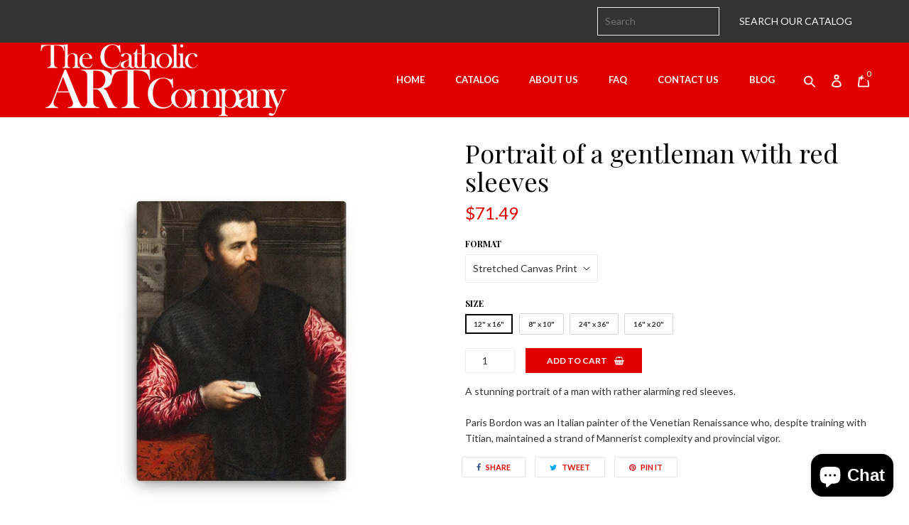

--- FILE ---
content_type: text/html; charset=utf-8
request_url: https://catholicartcompany.com/products/pabord001-portrait-of-a-gentleman-with-red-sleeves
body_size: 42156
content:
<!doctype html>
<!--[if IE 8]><html class="no-js lt-ie9" lang="en"><![endif]-->
<!--[if IE 9 ]><html class="ie9 no-js"><![endif]-->
<!--[if (gt IE 9)|!(IE)]><!-->
<html class="no-js">
<!--<![endif]-->
	<head>
  <link rel="stylesheet" href="https://obscure-escarpment-2240.herokuapp.com/stylesheets/bcpo-front.css">
  <script>var bcpo_product={"id":3767991828573,"title":"Portrait of a gentleman with red sleeves","handle":"pabord001-portrait-of-a-gentleman-with-red-sleeves","description":"A stunning portrait of a man with rather alarming red sleeves. \u003cbr\u003e\u003cbr\u003eParis Bordon was an Italian painter of the Venetian Renaissance who, despite training with Titian, maintained a strand of Mannerist complexity and provincial vigor.","published_at":"2019-08-27T21:04:12-05:00","created_at":"2019-08-24T03:02:28-05:00","vendor":"CACompany","type":"","tags":[],"price":2749,"price_min":2749,"price_max":17599,"available":true,"price_varies":true,"compare_at_price":null,"compare_at_price_min":0,"compare_at_price_max":0,"compare_at_price_varies":false,"variants":[{"id":29154685648989,"title":"Stretched Canvas Print \/ 12\" x 16\"","option1":"Stretched Canvas Print","option2":"12\" x 16\"","option3":null,"sku":"5383919","requires_shipping":true,"taxable":true,"featured_image":{"id":12080945594461,"product_id":3767991828573,"position":1,"created_at":"2019-08-24T03:02:30-05:00","updated_at":"2022-08-09T18:02:51-05:00","alt":"Portrait of a gentleman with red sleeves","width":866,"height":866,"src":"\/\/catholicartcompany.com\/cdn\/shop\/products\/mockup_Wall_Wall_12x16_dffc4c02-15be-4971-8f6a-a1113191884b.jpg?v=1660086171","variant_ids":[29154685648989]},"available":true,"name":"Portrait of a gentleman with red sleeves - Stretched Canvas Print \/ 12\" x 16\"","public_title":"Stretched Canvas Print \/ 12\" x 16\"","options":["Stretched Canvas Print","12\" x 16\""],"price":7149,"weight":652,"compare_at_price":null,"inventory_management":"shopify","barcode":null,"featured_media":{"alt":"Portrait of a gentleman with red sleeves","id":1976968970333,"position":1,"preview_image":{"aspect_ratio":1.0,"height":866,"width":866,"src":"\/\/catholicartcompany.com\/cdn\/shop\/products\/mockup_Wall_Wall_12x16_dffc4c02-15be-4971-8f6a-a1113191884b.jpg?v=1660086171"}},"requires_selling_plan":false,"selling_plan_allocations":[]},{"id":29154685681757,"title":"Enhanced Matte Print \/ 8\" x 10\"","option1":"Enhanced Matte Print","option2":"8\" x 10\"","option3":null,"sku":"9882965","requires_shipping":true,"taxable":true,"featured_image":{"id":12080945922141,"product_id":3767991828573,"position":2,"created_at":"2019-08-24T03:02:31-05:00","updated_at":"2022-08-09T18:02:54-05:00","alt":"Portrait of a gentleman with red sleeves","width":866,"height":866,"src":"\/\/catholicartcompany.com\/cdn\/shop\/products\/mockup_Transparent_Transparent_8x10_341e6e28-3ccf-46c0-b184-7ad5df2fa727.jpg?v=1660086174","variant_ids":[29154685681757]},"available":true,"name":"Portrait of a gentleman with red sleeves - Enhanced Matte Print \/ 8\" x 10\"","public_title":"Enhanced Matte Print \/ 8\" x 10\"","options":["Enhanced Matte Print","8\" x 10\""],"price":2749,"weight":10,"compare_at_price":null,"inventory_management":"shopify","barcode":null,"featured_media":{"alt":"Portrait of a gentleman with red sleeves","id":1976969134173,"position":2,"preview_image":{"aspect_ratio":1.0,"height":866,"width":866,"src":"\/\/catholicartcompany.com\/cdn\/shop\/products\/mockup_Transparent_Transparent_8x10_341e6e28-3ccf-46c0-b184-7ad5df2fa727.jpg?v=1660086174"}},"requires_selling_plan":false,"selling_plan_allocations":[]},{"id":29154685714525,"title":"Stretched Canvas Print \/ 24\" x 36\"","option1":"Stretched Canvas Print","option2":"24\" x 36\"","option3":null,"sku":"3353219","requires_shipping":true,"taxable":true,"featured_image":{"id":12080946151517,"product_id":3767991828573,"position":3,"created_at":"2019-08-24T03:02:32-05:00","updated_at":"2022-08-09T18:02:56-05:00","alt":"Portrait of a gentleman with red sleeves","width":866,"height":866,"src":"\/\/catholicartcompany.com\/cdn\/shop\/products\/mockup_Wall_Wall_24x36_11dbf35b-e2f5-47e2-ae1c-95d6f841d857.jpg?v=1660086176","variant_ids":[29154685714525]},"available":true,"name":"Portrait of a gentleman with red sleeves - Stretched Canvas Print \/ 24\" x 36\"","public_title":"Stretched Canvas Print \/ 24\" x 36\"","options":["Stretched Canvas Print","24\" x 36\""],"price":17599,"weight":1446,"compare_at_price":null,"inventory_management":"shopify","barcode":null,"featured_media":{"alt":"Portrait of a gentleman with red sleeves","id":1976969363549,"position":3,"preview_image":{"aspect_ratio":1.0,"height":866,"width":866,"src":"\/\/catholicartcompany.com\/cdn\/shop\/products\/mockup_Wall_Wall_24x36_11dbf35b-e2f5-47e2-ae1c-95d6f841d857.jpg?v=1660086176"}},"requires_selling_plan":false,"selling_plan_allocations":[]},{"id":29154685780061,"title":"Enhanced Matte Print \/ 24\" x 36\"","option1":"Enhanced Matte Print","option2":"24\" x 36\"","option3":null,"sku":"7027885","requires_shipping":true,"taxable":true,"featured_image":{"id":12080946413661,"product_id":3767991828573,"position":4,"created_at":"2019-08-24T03:02:33-05:00","updated_at":"2022-08-09T18:02:58-05:00","alt":"Portrait of a gentleman with red sleeves","width":866,"height":866,"src":"\/\/catholicartcompany.com\/cdn\/shop\/products\/mockup_Transparent_Transparent_24x36_b420d40b-6ed5-49f2-ab7a-a4626ddcd4d9.jpg?v=1660086178","variant_ids":[29154685780061]},"available":true,"name":"Portrait of a gentleman with red sleeves - Enhanced Matte Print \/ 24\" x 36\"","public_title":"Enhanced Matte Print \/ 24\" x 36\"","options":["Enhanced Matte Print","24\" x 36\""],"price":8799,"weight":106,"compare_at_price":null,"inventory_management":"shopify","barcode":null,"featured_media":{"alt":"Portrait of a gentleman with red sleeves","id":1976969625693,"position":4,"preview_image":{"aspect_ratio":1.0,"height":866,"width":866,"src":"\/\/catholicartcompany.com\/cdn\/shop\/products\/mockup_Transparent_Transparent_24x36_b420d40b-6ed5-49f2-ab7a-a4626ddcd4d9.jpg?v=1660086178"}},"requires_selling_plan":false,"selling_plan_allocations":[]},{"id":29154685845597,"title":"Stretched Canvas Print \/ 16\" x 20\"","option1":"Stretched Canvas Print","option2":"16\" x 20\"","option3":null,"sku":"8632113","requires_shipping":true,"taxable":true,"featured_image":{"id":12080946610269,"product_id":3767991828573,"position":5,"created_at":"2019-08-24T03:02:34-05:00","updated_at":"2022-08-09T18:03:01-05:00","alt":"Portrait of a gentleman with red sleeves","width":866,"height":866,"src":"\/\/catholicartcompany.com\/cdn\/shop\/products\/mockup_Wall_Wall_16x20_3feac538-505e-4107-b450-b4d8954d9f09.jpg?v=1660086181","variant_ids":[29154685845597]},"available":true,"name":"Portrait of a gentleman with red sleeves - Stretched Canvas Print \/ 16\" x 20\"","public_title":"Stretched Canvas Print \/ 16\" x 20\"","options":["Stretched Canvas Print","16\" x 20\""],"price":11549,"weight":907,"compare_at_price":null,"inventory_management":"shopify","barcode":null,"featured_media":{"alt":"Portrait of a gentleman with red sleeves","id":1976969822301,"position":5,"preview_image":{"aspect_ratio":1.0,"height":866,"width":866,"src":"\/\/catholicartcompany.com\/cdn\/shop\/products\/mockup_Wall_Wall_16x20_3feac538-505e-4107-b450-b4d8954d9f09.jpg?v=1660086181"}},"requires_selling_plan":false,"selling_plan_allocations":[]},{"id":29154685911133,"title":"Enhanced Matte Print \/ 16\" x 20\"","option1":"Enhanced Matte Print","option2":"16\" x 20\"","option3":null,"sku":"4338030","requires_shipping":true,"taxable":true,"featured_image":{"id":12080947134557,"product_id":3767991828573,"position":6,"created_at":"2019-08-24T03:02:35-05:00","updated_at":"2022-08-09T18:03:04-05:00","alt":"Portrait of a gentleman with red sleeves","width":866,"height":866,"src":"\/\/catholicartcompany.com\/cdn\/shop\/products\/mockup_Transparent_Transparent_16x20_d8bd35de-ac76-4226-8a52-66e8336d1354.jpg?v=1660086184","variant_ids":[29154685911133]},"available":true,"name":"Portrait of a gentleman with red sleeves - Enhanced Matte Print \/ 16\" x 20\"","public_title":"Enhanced Matte Print \/ 16\" x 20\"","options":["Enhanced Matte Print","16\" x 20\""],"price":5499,"weight":40,"compare_at_price":null,"inventory_management":"shopify","barcode":null,"featured_media":{"alt":"Portrait of a gentleman with red sleeves","id":1976970018909,"position":6,"preview_image":{"aspect_ratio":1.0,"height":866,"width":866,"src":"\/\/catholicartcompany.com\/cdn\/shop\/products\/mockup_Transparent_Transparent_16x20_d8bd35de-ac76-4226-8a52-66e8336d1354.jpg?v=1660086184"}},"requires_selling_plan":false,"selling_plan_allocations":[]}],"images":["\/\/catholicartcompany.com\/cdn\/shop\/products\/mockup_Wall_Wall_12x16_dffc4c02-15be-4971-8f6a-a1113191884b.jpg?v=1660086171","\/\/catholicartcompany.com\/cdn\/shop\/products\/mockup_Transparent_Transparent_8x10_341e6e28-3ccf-46c0-b184-7ad5df2fa727.jpg?v=1660086174","\/\/catholicartcompany.com\/cdn\/shop\/products\/mockup_Wall_Wall_24x36_11dbf35b-e2f5-47e2-ae1c-95d6f841d857.jpg?v=1660086176","\/\/catholicartcompany.com\/cdn\/shop\/products\/mockup_Transparent_Transparent_24x36_b420d40b-6ed5-49f2-ab7a-a4626ddcd4d9.jpg?v=1660086178","\/\/catholicartcompany.com\/cdn\/shop\/products\/mockup_Wall_Wall_16x20_3feac538-505e-4107-b450-b4d8954d9f09.jpg?v=1660086181","\/\/catholicartcompany.com\/cdn\/shop\/products\/mockup_Transparent_Transparent_16x20_d8bd35de-ac76-4226-8a52-66e8336d1354.jpg?v=1660086184"],"featured_image":"\/\/catholicartcompany.com\/cdn\/shop\/products\/mockup_Wall_Wall_12x16_dffc4c02-15be-4971-8f6a-a1113191884b.jpg?v=1660086171","options":["Format","Size"],"media":[{"alt":"Portrait of a gentleman with red sleeves","id":1976968970333,"position":1,"preview_image":{"aspect_ratio":1.0,"height":866,"width":866,"src":"\/\/catholicartcompany.com\/cdn\/shop\/products\/mockup_Wall_Wall_12x16_dffc4c02-15be-4971-8f6a-a1113191884b.jpg?v=1660086171"},"aspect_ratio":1.0,"height":866,"media_type":"image","src":"\/\/catholicartcompany.com\/cdn\/shop\/products\/mockup_Wall_Wall_12x16_dffc4c02-15be-4971-8f6a-a1113191884b.jpg?v=1660086171","width":866},{"alt":"Portrait of a gentleman with red sleeves","id":1976969134173,"position":2,"preview_image":{"aspect_ratio":1.0,"height":866,"width":866,"src":"\/\/catholicartcompany.com\/cdn\/shop\/products\/mockup_Transparent_Transparent_8x10_341e6e28-3ccf-46c0-b184-7ad5df2fa727.jpg?v=1660086174"},"aspect_ratio":1.0,"height":866,"media_type":"image","src":"\/\/catholicartcompany.com\/cdn\/shop\/products\/mockup_Transparent_Transparent_8x10_341e6e28-3ccf-46c0-b184-7ad5df2fa727.jpg?v=1660086174","width":866},{"alt":"Portrait of a gentleman with red sleeves","id":1976969363549,"position":3,"preview_image":{"aspect_ratio":1.0,"height":866,"width":866,"src":"\/\/catholicartcompany.com\/cdn\/shop\/products\/mockup_Wall_Wall_24x36_11dbf35b-e2f5-47e2-ae1c-95d6f841d857.jpg?v=1660086176"},"aspect_ratio":1.0,"height":866,"media_type":"image","src":"\/\/catholicartcompany.com\/cdn\/shop\/products\/mockup_Wall_Wall_24x36_11dbf35b-e2f5-47e2-ae1c-95d6f841d857.jpg?v=1660086176","width":866},{"alt":"Portrait of a gentleman with red sleeves","id":1976969625693,"position":4,"preview_image":{"aspect_ratio":1.0,"height":866,"width":866,"src":"\/\/catholicartcompany.com\/cdn\/shop\/products\/mockup_Transparent_Transparent_24x36_b420d40b-6ed5-49f2-ab7a-a4626ddcd4d9.jpg?v=1660086178"},"aspect_ratio":1.0,"height":866,"media_type":"image","src":"\/\/catholicartcompany.com\/cdn\/shop\/products\/mockup_Transparent_Transparent_24x36_b420d40b-6ed5-49f2-ab7a-a4626ddcd4d9.jpg?v=1660086178","width":866},{"alt":"Portrait of a gentleman with red sleeves","id":1976969822301,"position":5,"preview_image":{"aspect_ratio":1.0,"height":866,"width":866,"src":"\/\/catholicartcompany.com\/cdn\/shop\/products\/mockup_Wall_Wall_16x20_3feac538-505e-4107-b450-b4d8954d9f09.jpg?v=1660086181"},"aspect_ratio":1.0,"height":866,"media_type":"image","src":"\/\/catholicartcompany.com\/cdn\/shop\/products\/mockup_Wall_Wall_16x20_3feac538-505e-4107-b450-b4d8954d9f09.jpg?v=1660086181","width":866},{"alt":"Portrait of a gentleman with red sleeves","id":1976970018909,"position":6,"preview_image":{"aspect_ratio":1.0,"height":866,"width":866,"src":"\/\/catholicartcompany.com\/cdn\/shop\/products\/mockup_Transparent_Transparent_16x20_d8bd35de-ac76-4226-8a52-66e8336d1354.jpg?v=1660086184"},"aspect_ratio":1.0,"height":866,"media_type":"image","src":"\/\/catholicartcompany.com\/cdn\/shop\/products\/mockup_Transparent_Transparent_16x20_d8bd35de-ac76-4226-8a52-66e8336d1354.jpg?v=1660086184","width":866}],"requires_selling_plan":false,"selling_plan_groups":[],"content":"A stunning portrait of a man with rather alarming red sleeves. \u003cbr\u003e\u003cbr\u003eParis Bordon was an Italian painter of the Venetian Renaissance who, despite training with Titian, maintained a strand of Mannerist complexity and provincial vigor."};  var bcpo_settings={"fallback":"buttons","auto_select":"off","load_main_image":"on","replaceImage":"on","border_style":"round","tooltips":"show","sold_out_style":"transparent","theme":"light","jumbo_colors":"medium","jumbo_images":"medium","circle_swatches":"","inventory_style":"amazon","override_ajax":"on","add_price_addons":"off","money_format2":"${{amount}} USD","money_format_without_currency":"${{amount}}","show_currency":"off","global_auto_image_options":"","global_color_options":"","global_colors":[{"key":"","value":"ecf42f"}],"shop_currency":"USD"};var inventory_quantity = [];inventory_quantity.push(9999);inventory_quantity.push(9999);inventory_quantity.push(9999);inventory_quantity.push(9999);inventory_quantity.push(9999);inventory_quantity.push(9999);if(bcpo_product) { for (var i = 0; i < bcpo_product.variants.length; i += 1) { bcpo_product.variants[i].inventory_quantity = inventory_quantity[i]; }}window.bcpo = window.bcpo || {}; bcpo.cart = {"note":null,"attributes":{},"original_total_price":0,"total_price":0,"total_discount":0,"total_weight":0.0,"item_count":0,"items":[],"requires_shipping":false,"currency":"USD","items_subtotal_price":0,"cart_level_discount_applications":[],"checkout_charge_amount":0}; bcpo.ogFormData = FormData;</script>

    
    
    
                <!-- SEO-BOOSTER-DESCRIPTION -->
                
<meta name="description" content="A stunning portrait of a man with rather alarming red sleeves. Paris Bordon was an Italian painter of the Venetian Renaissance who, despite training with Titian, maintained a strand of Mannerist co..."> 
                
                <!-- SEO-BOOSTER-TITLE -->
                
<title>Portrait of a gentleman with red sleeves -  CACompany</title> 
                
 <!-- secomapp-json-ld --> 
 <!-- secomapp-json-ld -->

<!-- smart-seo-json-ld-store -->
<script type="application/ld+json">
{
   "@context": "http://schema.org",
   "@type": "WebSite",
   "url": "https://catholicartcompany.com/",
   "potentialAction": {
     "@type": "SearchAction",
     "target": "https://catholicartcompany.com/search?q={search_term_string}",
     "query-input": "required name=search_term_string"
   }
}
</script>
<script type="application/ld+json">
{
	"@context": "http://schema.org",
	"@type": "Organization",
	"url": "http://catholicartcompany.com"}
</script>
<!-- End - smart-seo-json-ld-store -->



<!-- secomapp-json-ld-Breadcrumb -->
<script type="application/ld+json">
    {
        "@context": "http://schema.org",
        "@type": "BreadcrumbList",
        "itemListElement": [{
            "@type": "ListItem",
            "position": 1,
            "item": {
                "@type": "Website",
                "@id": "https://catholicartcompany.com",
                "name": "Home"
            }
        },{
                "@type": "ListItem",
                "position": 2,
                "item": {
                    "@type": "Product",
                    "@id": "https://catholicartcompany.com/products/pabord001-portrait-of-a-gentleman-with-red-sleeves",
                    "name": "Portrait of a gentleman with red sleeves"
                }
            }]}
</script><!-- secomapp-json-ld-product -->
<script type="application/ld+json">
    {
        "@context": "http://schema.org/",
        "@type": "Product",
        "url": "https://catholicartcompany.com/products/pabord001-portrait-of-a-gentleman-with-red-sleeves",
        "name": "Portrait of a gentleman with red sleeves",
        "image": "https://catholicartcompany.com/cdn/shop/products/mockup_Wall_Wall_12x16_dffc4c02-15be-4971-8f6a-a1113191884b.jpg?v=1660086171",
        "description": "Portrait of a gentleman with red sleeves",
        "brand": {
            "name": "CACompany"
        },
        "sku": "5383919",
        "weight": "1.44lb",
        "offers" : [
            {
                "@type" : "Offer" ,
                "priceCurrency" : "USD" ,
                "price" : "71.49" ,
                "priceValidUntil": "2026-04-14",
                "availability" : "http://schema.org/InStock" ,
                "itemCondition": "http://schema.org/NewCondition",
                "sku": "5383919",
                "name": "Stretched Canvas Print / 12&quot; x 16&quot;",
                "url" : "https://catholicartcompany.com/products/pabord001-portrait-of-a-gentleman-with-red-sleeves?variant=29154685648989",
                "seller" : {
                    "@type" : "Organization",
                    "name" : "CACompany"
                }
            },
            {
                "@type" : "Offer" ,
                "priceCurrency" : "USD" ,
                "price" : "27.49" ,
                "priceValidUntil": "2026-04-14",
                "availability" : "http://schema.org/InStock" ,
                "itemCondition": "http://schema.org/NewCondition",
                "sku": "9882965",
                "name": "Enhanced Matte Print / 8&quot; x 10&quot;",
                "url" : "https://catholicartcompany.com/products/pabord001-portrait-of-a-gentleman-with-red-sleeves?variant=29154685681757",
                "seller" : {
                    "@type" : "Organization",
                    "name" : "CACompany"
                }
            },
            {
                "@type" : "Offer" ,
                "priceCurrency" : "USD" ,
                "price" : "175.99" ,
                "priceValidUntil": "2026-04-14",
                "availability" : "http://schema.org/InStock" ,
                "itemCondition": "http://schema.org/NewCondition",
                "sku": "3353219",
                "name": "Stretched Canvas Print / 24&quot; x 36&quot;",
                "url" : "https://catholicartcompany.com/products/pabord001-portrait-of-a-gentleman-with-red-sleeves?variant=29154685714525",
                "seller" : {
                    "@type" : "Organization",
                    "name" : "CACompany"
                }
            },
            {
                "@type" : "Offer" ,
                "priceCurrency" : "USD" ,
                "price" : "87.99" ,
                "priceValidUntil": "2026-04-14",
                "availability" : "http://schema.org/InStock" ,
                "itemCondition": "http://schema.org/NewCondition",
                "sku": "7027885",
                "name": "Enhanced Matte Print / 24&quot; x 36&quot;",
                "url" : "https://catholicartcompany.com/products/pabord001-portrait-of-a-gentleman-with-red-sleeves?variant=29154685780061",
                "seller" : {
                    "@type" : "Organization",
                    "name" : "CACompany"
                }
            },
            {
                "@type" : "Offer" ,
                "priceCurrency" : "USD" ,
                "price" : "115.49" ,
                "priceValidUntil": "2026-04-14",
                "availability" : "http://schema.org/InStock" ,
                "itemCondition": "http://schema.org/NewCondition",
                "sku": "8632113",
                "name": "Stretched Canvas Print / 16&quot; x 20&quot;",
                "url" : "https://catholicartcompany.com/products/pabord001-portrait-of-a-gentleman-with-red-sleeves?variant=29154685845597",
                "seller" : {
                    "@type" : "Organization",
                    "name" : "CACompany"
                }
            },
            {
                "@type" : "Offer" ,
                "priceCurrency" : "USD" ,
                "price" : "54.99" ,
                "priceValidUntil": "2026-04-14",
                "availability" : "http://schema.org/InStock" ,
                "itemCondition": "http://schema.org/NewCondition",
                "sku": "4338030",
                "name": "Enhanced Matte Print / 16&quot; x 20&quot;",
                "url" : "https://catholicartcompany.com/products/pabord001-portrait-of-a-gentleman-with-red-sleeves?variant=29154685911133",
                "seller" : {
                    "@type" : "Organization",
                    "name" : "CACompany"
                }
            }
        ]
    }
</script> 

		<!-- Basic page needs ================================================== -->
		<meta charset="utf-8">
		<meta http-equiv="X-UA-Compatible" content="IE=edge,chrome=1">
		<link rel="canonical" href="https://catholicartcompany.com/products/pabord001-portrait-of-a-gentleman-with-red-sleeves">
		<meta name="viewport" content="width=device-width,initial-scale=1,shrink-to-fit=no">
		<meta name="theme-color" content="#e00000">

		
			<link rel="shortcut icon" href="//catholicartcompany.com/cdn/shop/files/cacfavicon3_32x32.png?v=1613703863" type="image/png"/>
		

		<!-- Title and description ================================================== -->
		 

		

		<!-- Helpers ================================================== -->
		<!-- /snippets/social-meta-tags.liquid -->


  <meta property="og:type" content="product">
  <meta property="og:title" content="Portrait of a gentleman with red sleeves">
  
    <meta property="og:image" content="http://catholicartcompany.com/cdn/shop/products/mockup_Wall_Wall_24x36_11dbf35b-e2f5-47e2-ae1c-95d6f841d857_grande.jpg?v=1660086176">
    <meta property="og:image:secure_url" content="https://catholicartcompany.com/cdn/shop/products/mockup_Wall_Wall_24x36_11dbf35b-e2f5-47e2-ae1c-95d6f841d857_grande.jpg?v=1660086176">
  
    <meta property="og:image" content="http://catholicartcompany.com/cdn/shop/products/mockup_Transparent_Transparent_8x10_341e6e28-3ccf-46c0-b184-7ad5df2fa727_grande.jpg?v=1660086174">
    <meta property="og:image:secure_url" content="https://catholicartcompany.com/cdn/shop/products/mockup_Transparent_Transparent_8x10_341e6e28-3ccf-46c0-b184-7ad5df2fa727_grande.jpg?v=1660086174">
  
    <meta property="og:image" content="http://catholicartcompany.com/cdn/shop/products/mockup_Wall_Wall_12x16_dffc4c02-15be-4971-8f6a-a1113191884b_grande.jpg?v=1660086171">
    <meta property="og:image:secure_url" content="https://catholicartcompany.com/cdn/shop/products/mockup_Wall_Wall_12x16_dffc4c02-15be-4971-8f6a-a1113191884b_grande.jpg?v=1660086171">
  
  <meta property="og:description" content="A stunning portrait of a man with rather alarming red sleeves. Paris Bordon was an Italian painter of the Venetian Renaissance who, despite training with Titian, maintained a strand of Mannerist complexity and provincial vigor.">
  <meta property="og:price:amount" content="27.49">
  <meta property="og:price:currency" content="USD">

<meta property="og:url" content="https://catholicartcompany.com/products/pabord001-portrait-of-a-gentleman-with-red-sleeves">
<meta property="og:site_name" content="CACompany">




  <meta name="twitter:card" content="summary">


  <meta name="twitter:title" content="Portrait of a gentleman with red sleeves">
  <meta name="twitter:description" content="A stunning portrait of a man with rather alarming red sleeves. Paris Bordon was an Italian painter of the Venetian Renaissance who, despite training with Titian, maintained a strand of Mannerist compl">
  <meta name="twitter:image" content="https://catholicartcompany.com/cdn/shop/products/mockup_Wall_Wall_12x16_dffc4c02-15be-4971-8f6a-a1113191884b_grande.jpg?v=1660086171">
  <meta name="twitter:image:width" content="600">
  <meta name="twitter:image:height" content="600">



		<!-- CSS ================================================== -->
		<link href="//catholicartcompany.com/cdn/shop/t/5/assets/vendors.css?v=26758723473541338011616143912" rel="stylesheet" type="text/css" media="all" />
		<link href="//catholicartcompany.com/cdn/shop/t/5/assets/theme.scss.css?v=167224072512116469381616143888" rel="stylesheet" type="text/css" media="all" />
		
		

	<link href="//fonts.googleapis.com/css?family=Lato:400,700" rel="stylesheet" type="text/css" media="all" />


	

		<link href="//fonts.googleapis.com/css?family=Playfair+Display:400,700" rel="stylesheet" type="text/css" media="all" />
	



		
			<style>
				.header__logo h1 {  margin: 25px;  line-height: 100%; }
			</style>
		

		<!-- Header hook for plugins ================================================== -->
		<script>window.performance && window.performance.mark && window.performance.mark('shopify.content_for_header.start');</script><meta name="google-site-verification" content="pf7bengeC-ritWsLHNwbF9FUE4HlO-JmKYVzqFaXg9A">
<meta id="shopify-digital-wallet" name="shopify-digital-wallet" content="/24845156445/digital_wallets/dialog">
<meta name="shopify-checkout-api-token" content="790396eba70c9d74531887772f0364fb">
<link rel="alternate" type="application/json+oembed" href="https://catholicartcompany.com/products/pabord001-portrait-of-a-gentleman-with-red-sleeves.oembed">
<script async="async" src="/checkouts/internal/preloads.js?locale=en-US"></script>
<link rel="preconnect" href="https://shop.app" crossorigin="anonymous">
<script async="async" src="https://shop.app/checkouts/internal/preloads.js?locale=en-US&shop_id=24845156445" crossorigin="anonymous"></script>
<script id="apple-pay-shop-capabilities" type="application/json">{"shopId":24845156445,"countryCode":"US","currencyCode":"USD","merchantCapabilities":["supports3DS"],"merchantId":"gid:\/\/shopify\/Shop\/24845156445","merchantName":"CACompany","requiredBillingContactFields":["postalAddress","email","phone"],"requiredShippingContactFields":["postalAddress","email","phone"],"shippingType":"shipping","supportedNetworks":["visa","masterCard","amex","discover","elo","jcb"],"total":{"type":"pending","label":"CACompany","amount":"1.00"},"shopifyPaymentsEnabled":true,"supportsSubscriptions":true}</script>
<script id="shopify-features" type="application/json">{"accessToken":"790396eba70c9d74531887772f0364fb","betas":["rich-media-storefront-analytics"],"domain":"catholicartcompany.com","predictiveSearch":true,"shopId":24845156445,"locale":"en"}</script>
<script>var Shopify = Shopify || {};
Shopify.shop = "cacompany.myshopify.com";
Shopify.locale = "en";
Shopify.currency = {"active":"USD","rate":"1.0"};
Shopify.country = "US";
Shopify.theme = {"name":"[Boost Commerce] Live theme with filter \u0026 search 1","id":120932794517,"schema_name":null,"schema_version":null,"theme_store_id":null,"role":"main"};
Shopify.theme.handle = "null";
Shopify.theme.style = {"id":null,"handle":null};
Shopify.cdnHost = "catholicartcompany.com/cdn";
Shopify.routes = Shopify.routes || {};
Shopify.routes.root = "/";</script>
<script type="module">!function(o){(o.Shopify=o.Shopify||{}).modules=!0}(window);</script>
<script>!function(o){function n(){var o=[];function n(){o.push(Array.prototype.slice.apply(arguments))}return n.q=o,n}var t=o.Shopify=o.Shopify||{};t.loadFeatures=n(),t.autoloadFeatures=n()}(window);</script>
<script>
  window.ShopifyPay = window.ShopifyPay || {};
  window.ShopifyPay.apiHost = "shop.app\/pay";
  window.ShopifyPay.redirectState = null;
</script>
<script id="shop-js-analytics" type="application/json">{"pageType":"product"}</script>
<script defer="defer" async type="module" src="//catholicartcompany.com/cdn/shopifycloud/shop-js/modules/v2/client.init-shop-cart-sync_IZsNAliE.en.esm.js"></script>
<script defer="defer" async type="module" src="//catholicartcompany.com/cdn/shopifycloud/shop-js/modules/v2/chunk.common_0OUaOowp.esm.js"></script>
<script type="module">
  await import("//catholicartcompany.com/cdn/shopifycloud/shop-js/modules/v2/client.init-shop-cart-sync_IZsNAliE.en.esm.js");
await import("//catholicartcompany.com/cdn/shopifycloud/shop-js/modules/v2/chunk.common_0OUaOowp.esm.js");

  window.Shopify.SignInWithShop?.initShopCartSync?.({"fedCMEnabled":true,"windoidEnabled":true});

</script>
<script>
  window.Shopify = window.Shopify || {};
  if (!window.Shopify.featureAssets) window.Shopify.featureAssets = {};
  window.Shopify.featureAssets['shop-js'] = {"shop-cart-sync":["modules/v2/client.shop-cart-sync_DLOhI_0X.en.esm.js","modules/v2/chunk.common_0OUaOowp.esm.js"],"init-fed-cm":["modules/v2/client.init-fed-cm_C6YtU0w6.en.esm.js","modules/v2/chunk.common_0OUaOowp.esm.js"],"shop-button":["modules/v2/client.shop-button_BCMx7GTG.en.esm.js","modules/v2/chunk.common_0OUaOowp.esm.js"],"shop-cash-offers":["modules/v2/client.shop-cash-offers_BT26qb5j.en.esm.js","modules/v2/chunk.common_0OUaOowp.esm.js","modules/v2/chunk.modal_CGo_dVj3.esm.js"],"init-windoid":["modules/v2/client.init-windoid_B9PkRMql.en.esm.js","modules/v2/chunk.common_0OUaOowp.esm.js"],"init-shop-email-lookup-coordinator":["modules/v2/client.init-shop-email-lookup-coordinator_DZkqjsbU.en.esm.js","modules/v2/chunk.common_0OUaOowp.esm.js"],"shop-toast-manager":["modules/v2/client.shop-toast-manager_Di2EnuM7.en.esm.js","modules/v2/chunk.common_0OUaOowp.esm.js"],"shop-login-button":["modules/v2/client.shop-login-button_BtqW_SIO.en.esm.js","modules/v2/chunk.common_0OUaOowp.esm.js","modules/v2/chunk.modal_CGo_dVj3.esm.js"],"avatar":["modules/v2/client.avatar_BTnouDA3.en.esm.js"],"pay-button":["modules/v2/client.pay-button_CWa-C9R1.en.esm.js","modules/v2/chunk.common_0OUaOowp.esm.js"],"init-shop-cart-sync":["modules/v2/client.init-shop-cart-sync_IZsNAliE.en.esm.js","modules/v2/chunk.common_0OUaOowp.esm.js"],"init-customer-accounts":["modules/v2/client.init-customer-accounts_DenGwJTU.en.esm.js","modules/v2/client.shop-login-button_BtqW_SIO.en.esm.js","modules/v2/chunk.common_0OUaOowp.esm.js","modules/v2/chunk.modal_CGo_dVj3.esm.js"],"init-shop-for-new-customer-accounts":["modules/v2/client.init-shop-for-new-customer-accounts_JdHXxpS9.en.esm.js","modules/v2/client.shop-login-button_BtqW_SIO.en.esm.js","modules/v2/chunk.common_0OUaOowp.esm.js","modules/v2/chunk.modal_CGo_dVj3.esm.js"],"init-customer-accounts-sign-up":["modules/v2/client.init-customer-accounts-sign-up_D6__K_p8.en.esm.js","modules/v2/client.shop-login-button_BtqW_SIO.en.esm.js","modules/v2/chunk.common_0OUaOowp.esm.js","modules/v2/chunk.modal_CGo_dVj3.esm.js"],"checkout-modal":["modules/v2/client.checkout-modal_C_ZQDY6s.en.esm.js","modules/v2/chunk.common_0OUaOowp.esm.js","modules/v2/chunk.modal_CGo_dVj3.esm.js"],"shop-follow-button":["modules/v2/client.shop-follow-button_XetIsj8l.en.esm.js","modules/v2/chunk.common_0OUaOowp.esm.js","modules/v2/chunk.modal_CGo_dVj3.esm.js"],"lead-capture":["modules/v2/client.lead-capture_DvA72MRN.en.esm.js","modules/v2/chunk.common_0OUaOowp.esm.js","modules/v2/chunk.modal_CGo_dVj3.esm.js"],"shop-login":["modules/v2/client.shop-login_ClXNxyh6.en.esm.js","modules/v2/chunk.common_0OUaOowp.esm.js","modules/v2/chunk.modal_CGo_dVj3.esm.js"],"payment-terms":["modules/v2/client.payment-terms_CNlwjfZz.en.esm.js","modules/v2/chunk.common_0OUaOowp.esm.js","modules/v2/chunk.modal_CGo_dVj3.esm.js"]};
</script>
<script>(function() {
  var isLoaded = false;
  function asyncLoad() {
    if (isLoaded) return;
    isLoaded = true;
    var urls = ["https:\/\/cdn.doofinder.com\/shopify\/doofinder-installed.js?shop=cacompany.myshopify.com","https:\/\/ecommerce-editor-connector.live.gelato.tech\/ecommerce-editor\/v1\/shopify.esm.js?c=26cca5fa-1344-476b-a218-900f20f629ba\u0026s=d7cbc8fe-2d60-4cc0-8866-e15a0974d0e4\u0026shop=cacompany.myshopify.com","\/\/cdn.shopify.com\/proxy\/88456833fc9381b9219229d16514bd98a8069471ca0cd395cb566d6ef7c2048f\/static.cdn.printful.com\/static\/js\/external\/shopify-product-customizer.js?v=0.28\u0026shop=cacompany.myshopify.com\u0026sp-cache-control=cHVibGljLCBtYXgtYWdlPTkwMA","https:\/\/a.mailmunch.co\/widgets\/site-907440-c5eea035d34e64b17b3258f7444d064e83b2c481.js?shop=cacompany.myshopify.com"];
    for (var i = 0; i < urls.length; i++) {
      var s = document.createElement('script');
      s.type = 'text/javascript';
      s.async = true;
      s.src = urls[i];
      var x = document.getElementsByTagName('script')[0];
      x.parentNode.insertBefore(s, x);
    }
  };
  if(window.attachEvent) {
    window.attachEvent('onload', asyncLoad);
  } else {
    window.addEventListener('load', asyncLoad, false);
  }
})();</script>
<script id="__st">var __st={"a":24845156445,"offset":-21600,"reqid":"3ef9a2dc-effa-4c77-9dd3-a304919967a2-1768416966","pageurl":"catholicartcompany.com\/products\/pabord001-portrait-of-a-gentleman-with-red-sleeves","u":"d20336976c9b","p":"product","rtyp":"product","rid":3767991828573};</script>
<script>window.ShopifyPaypalV4VisibilityTracking = true;</script>
<script id="captcha-bootstrap">!function(){'use strict';const t='contact',e='account',n='new_comment',o=[[t,t],['blogs',n],['comments',n],[t,'customer']],c=[[e,'customer_login'],[e,'guest_login'],[e,'recover_customer_password'],[e,'create_customer']],r=t=>t.map((([t,e])=>`form[action*='/${t}']:not([data-nocaptcha='true']) input[name='form_type'][value='${e}']`)).join(','),a=t=>()=>t?[...document.querySelectorAll(t)].map((t=>t.form)):[];function s(){const t=[...o],e=r(t);return a(e)}const i='password',u='form_key',d=['recaptcha-v3-token','g-recaptcha-response','h-captcha-response',i],f=()=>{try{return window.sessionStorage}catch{return}},m='__shopify_v',_=t=>t.elements[u];function p(t,e,n=!1){try{const o=window.sessionStorage,c=JSON.parse(o.getItem(e)),{data:r}=function(t){const{data:e,action:n}=t;return t[m]||n?{data:e,action:n}:{data:t,action:n}}(c);for(const[e,n]of Object.entries(r))t.elements[e]&&(t.elements[e].value=n);n&&o.removeItem(e)}catch(o){console.error('form repopulation failed',{error:o})}}const l='form_type',E='cptcha';function T(t){t.dataset[E]=!0}const w=window,h=w.document,L='Shopify',v='ce_forms',y='captcha';let A=!1;((t,e)=>{const n=(g='f06e6c50-85a8-45c8-87d0-21a2b65856fe',I='https://cdn.shopify.com/shopifycloud/storefront-forms-hcaptcha/ce_storefront_forms_captcha_hcaptcha.v1.5.2.iife.js',D={infoText:'Protected by hCaptcha',privacyText:'Privacy',termsText:'Terms'},(t,e,n)=>{const o=w[L][v],c=o.bindForm;if(c)return c(t,g,e,D).then(n);var r;o.q.push([[t,g,e,D],n]),r=I,A||(h.body.append(Object.assign(h.createElement('script'),{id:'captcha-provider',async:!0,src:r})),A=!0)});var g,I,D;w[L]=w[L]||{},w[L][v]=w[L][v]||{},w[L][v].q=[],w[L][y]=w[L][y]||{},w[L][y].protect=function(t,e){n(t,void 0,e),T(t)},Object.freeze(w[L][y]),function(t,e,n,w,h,L){const[v,y,A,g]=function(t,e,n){const i=e?o:[],u=t?c:[],d=[...i,...u],f=r(d),m=r(i),_=r(d.filter((([t,e])=>n.includes(e))));return[a(f),a(m),a(_),s()]}(w,h,L),I=t=>{const e=t.target;return e instanceof HTMLFormElement?e:e&&e.form},D=t=>v().includes(t);t.addEventListener('submit',(t=>{const e=I(t);if(!e)return;const n=D(e)&&!e.dataset.hcaptchaBound&&!e.dataset.recaptchaBound,o=_(e),c=g().includes(e)&&(!o||!o.value);(n||c)&&t.preventDefault(),c&&!n&&(function(t){try{if(!f())return;!function(t){const e=f();if(!e)return;const n=_(t);if(!n)return;const o=n.value;o&&e.removeItem(o)}(t);const e=Array.from(Array(32),(()=>Math.random().toString(36)[2])).join('');!function(t,e){_(t)||t.append(Object.assign(document.createElement('input'),{type:'hidden',name:u})),t.elements[u].value=e}(t,e),function(t,e){const n=f();if(!n)return;const o=[...t.querySelectorAll(`input[type='${i}']`)].map((({name:t})=>t)),c=[...d,...o],r={};for(const[a,s]of new FormData(t).entries())c.includes(a)||(r[a]=s);n.setItem(e,JSON.stringify({[m]:1,action:t.action,data:r}))}(t,e)}catch(e){console.error('failed to persist form',e)}}(e),e.submit())}));const S=(t,e)=>{t&&!t.dataset[E]&&(n(t,e.some((e=>e===t))),T(t))};for(const o of['focusin','change'])t.addEventListener(o,(t=>{const e=I(t);D(e)&&S(e,y())}));const B=e.get('form_key'),M=e.get(l),P=B&&M;t.addEventListener('DOMContentLoaded',(()=>{const t=y();if(P)for(const e of t)e.elements[l].value===M&&p(e,B);[...new Set([...A(),...v().filter((t=>'true'===t.dataset.shopifyCaptcha))])].forEach((e=>S(e,t)))}))}(h,new URLSearchParams(w.location.search),n,t,e,['guest_login'])})(!0,!0)}();</script>
<script integrity="sha256-4kQ18oKyAcykRKYeNunJcIwy7WH5gtpwJnB7kiuLZ1E=" data-source-attribution="shopify.loadfeatures" defer="defer" src="//catholicartcompany.com/cdn/shopifycloud/storefront/assets/storefront/load_feature-a0a9edcb.js" crossorigin="anonymous"></script>
<script crossorigin="anonymous" defer="defer" src="//catholicartcompany.com/cdn/shopifycloud/storefront/assets/shopify_pay/storefront-65b4c6d7.js?v=20250812"></script>
<script data-source-attribution="shopify.dynamic_checkout.dynamic.init">var Shopify=Shopify||{};Shopify.PaymentButton=Shopify.PaymentButton||{isStorefrontPortableWallets:!0,init:function(){window.Shopify.PaymentButton.init=function(){};var t=document.createElement("script");t.src="https://catholicartcompany.com/cdn/shopifycloud/portable-wallets/latest/portable-wallets.en.js",t.type="module",document.head.appendChild(t)}};
</script>
<script data-source-attribution="shopify.dynamic_checkout.buyer_consent">
  function portableWalletsHideBuyerConsent(e){var t=document.getElementById("shopify-buyer-consent"),n=document.getElementById("shopify-subscription-policy-button");t&&n&&(t.classList.add("hidden"),t.setAttribute("aria-hidden","true"),n.removeEventListener("click",e))}function portableWalletsShowBuyerConsent(e){var t=document.getElementById("shopify-buyer-consent"),n=document.getElementById("shopify-subscription-policy-button");t&&n&&(t.classList.remove("hidden"),t.removeAttribute("aria-hidden"),n.addEventListener("click",e))}window.Shopify?.PaymentButton&&(window.Shopify.PaymentButton.hideBuyerConsent=portableWalletsHideBuyerConsent,window.Shopify.PaymentButton.showBuyerConsent=portableWalletsShowBuyerConsent);
</script>
<script data-source-attribution="shopify.dynamic_checkout.cart.bootstrap">document.addEventListener("DOMContentLoaded",(function(){function t(){return document.querySelector("shopify-accelerated-checkout-cart, shopify-accelerated-checkout")}if(t())Shopify.PaymentButton.init();else{new MutationObserver((function(e,n){t()&&(Shopify.PaymentButton.init(),n.disconnect())})).observe(document.body,{childList:!0,subtree:!0})}}));
</script>
<script id='scb4127' type='text/javascript' async='' src='https://catholicartcompany.com/cdn/shopifycloud/privacy-banner/storefront-banner.js'></script><link id="shopify-accelerated-checkout-styles" rel="stylesheet" media="screen" href="https://catholicartcompany.com/cdn/shopifycloud/portable-wallets/latest/accelerated-checkout-backwards-compat.css" crossorigin="anonymous">
<style id="shopify-accelerated-checkout-cart">
        #shopify-buyer-consent {
  margin-top: 1em;
  display: inline-block;
  width: 100%;
}

#shopify-buyer-consent.hidden {
  display: none;
}

#shopify-subscription-policy-button {
  background: none;
  border: none;
  padding: 0;
  text-decoration: underline;
  font-size: inherit;
  cursor: pointer;
}

#shopify-subscription-policy-button::before {
  box-shadow: none;
}

      </style>

<script>window.performance && window.performance.mark && window.performance.mark('shopify.content_for_header.end');</script>

		<script src="//ajax.googleapis.com/ajax/libs/jquery/2.2.3/jquery.min.js" type="text/javascript"></script>
		<script src="//catholicartcompany.com/cdn/shopifycloud/storefront/assets/themes_support/api.jquery-7ab1a3a4.js" type="text/javascript"></script>
		<script src="//catholicartcompany.com/cdn/shopifycloud/storefront/assets/themes_support/option_selection-b017cd28.js" type="text/javascript"></script>

		

		<script>
			var secure_url = 'https://catholicartcompany.com';
		</script>
	
<!--begin-boost-pfs-filter-css-->
  <link rel="preload stylesheet" href="//catholicartcompany.com/cdn/shop/t/5/assets/boost-pfs-instant-search.css?v=23817000601021760721623300479" as="style"><link href="//catholicartcompany.com/cdn/shop/t/5/assets/boost-pfs-custom.css?v=182107191666107531381678076134" rel="stylesheet" type="text/css" media="all" />
<style data-id="boost-pfs-style" type="text/css">
    .boost-pfs-filter-option-title-text {color: rgba(0,0,0,1);font-size: 16px;font-weight: 700;text-transform: uppercase;font-family: Playfair;}

   .boost-pfs-filter-tree-v .boost-pfs-filter-option-title-text:before {border-top-color: rgba(0,0,0,1);}
    .boost-pfs-filter-tree-v .boost-pfs-filter-option.boost-pfs-filter-option-collapsed .boost-pfs-filter-option-title-text:before {border-bottom-color: rgba(0,0,0,1);}
    .boost-pfs-filter-tree-h .boost-pfs-filter-option-title-heading:before {border-right-color: rgba(0,0,0,1);
        border-bottom-color: rgba(0,0,0,1);}

    .boost-pfs-filter-refine-by .boost-pfs-filter-option-title h3 {}

    .boost-pfs-filter-option-content .boost-pfs-filter-option-item-list .boost-pfs-filter-option-item button,
    .boost-pfs-filter-option-content .boost-pfs-filter-option-item-list .boost-pfs-filter-option-item .boost-pfs-filter-button,
    .boost-pfs-filter-option-range-amount input,
    .boost-pfs-filter-tree-v .boost-pfs-filter-refine-by .boost-pfs-filter-refine-by-items .refine-by-item,
    .boost-pfs-filter-refine-by-wrapper-v .boost-pfs-filter-refine-by .boost-pfs-filter-refine-by-items .refine-by-item,
    .boost-pfs-filter-refine-by .boost-pfs-filter-option-title,
    .boost-pfs-filter-refine-by .boost-pfs-filter-refine-by-items .refine-by-item>a,
    .boost-pfs-filter-refine-by>span,
    .boost-pfs-filter-clear,
    .boost-pfs-filter-clear-all{}
    .boost-pfs-filter-tree-h .boost-pfs-filter-pc .boost-pfs-filter-refine-by-items .refine-by-item .boost-pfs-filter-clear .refine-by-type, 
    .boost-pfs-filter-refine-by-wrapper-h .boost-pfs-filter-pc .boost-pfs-filter-refine-by-items .refine-by-item .boost-pfs-filter-clear .refine-by-type {}

    .boost-pfs-filter-option-multi-level-collections .boost-pfs-filter-option-multi-level-list .boost-pfs-filter-option-item .boost-pfs-filter-button-arrow .boost-pfs-arrow:before,
    .boost-pfs-filter-option-multi-level-tag .boost-pfs-filter-option-multi-level-list .boost-pfs-filter-option-item .boost-pfs-filter-button-arrow .boost-pfs-arrow:before {}

    .boost-pfs-filter-refine-by-wrapper-v .boost-pfs-filter-refine-by .boost-pfs-filter-refine-by-items .refine-by-item .boost-pfs-filter-clear:after, 
    .boost-pfs-filter-refine-by-wrapper-v .boost-pfs-filter-refine-by .boost-pfs-filter-refine-by-items .refine-by-item .boost-pfs-filter-clear:before, 
    .boost-pfs-filter-tree-v .boost-pfs-filter-refine-by .boost-pfs-filter-refine-by-items .refine-by-item .boost-pfs-filter-clear:after, 
    .boost-pfs-filter-tree-v .boost-pfs-filter-refine-by .boost-pfs-filter-refine-by-items .refine-by-item .boost-pfs-filter-clear:before,
    .boost-pfs-filter-refine-by-wrapper-h .boost-pfs-filter-pc .boost-pfs-filter-refine-by-items .refine-by-item .boost-pfs-filter-clear:after, 
    .boost-pfs-filter-refine-by-wrapper-h .boost-pfs-filter-pc .boost-pfs-filter-refine-by-items .refine-by-item .boost-pfs-filter-clear:before, 
    .boost-pfs-filter-tree-h .boost-pfs-filter-pc .boost-pfs-filter-refine-by-items .refine-by-item .boost-pfs-filter-clear:after, 
    .boost-pfs-filter-tree-h .boost-pfs-filter-pc .boost-pfs-filter-refine-by-items .refine-by-item .boost-pfs-filter-clear:before {}
    .boost-pfs-filter-option-range-slider .noUi-value-horizontal {}

    .boost-pfs-filter-tree-mobile-button button,
    .boost-pfs-filter-top-sorting-mobile button {color: rgba(255,255,255,1) !important;font-weight: 500 !important;text-transform: uppercase !important;font-family: Playfair !important;background: rgba(238,0,0,1) !important;}
    .boost-pfs-filter-top-sorting-mobile button>span:after {color: rgba(255,255,255,1) !important;}
  </style>
<!--end-boost-pfs-filter-css-->
 
    
<!--DOOFINDER-SHOPIFY-->  <script>
  const dfLayerOptions = {
    installationId: '59e062b0-49d0-497a-80c2-5b516f32b8f7',
    zone: 'us1'
  };

  
/** START SHOPIFY ADD TO CART **/
document.addEventListener('doofinder.cart.add', function(event) {

  const product_endpoint = new URL(event.detail.link).pathname + '.js'

  fetch(product_endpoint, {
      method: 'GET',
      headers: {
        'Content-Type': 'application/json'
      },
    })
    .then(response => {
      return response.json()
    })
    .then(data => {
      variant_id = get_variant_id(parseInt(event.detail.item_id), data)
      if (variant_id) {
        add_to_cart(variant_id, event.detail.amount)
      } else {
        window.location.href = event.detail.link
      }
    })
    .catch((error) => {
      console.error('Error:', error)
    })

  function get_variant_id(product_id, product_data) {
    if (product_data.variants.length > 1) {
      if (is_variant_id_in_list(product_id, product_data.variants)) {
        return product_id
      }
      return false
    } else {
      return product_data.variants[0].id
    }
  }

  function is_variant_id_in_list(variant_id, variant_list) {
    let is_variant = false

    variant_list.forEach(variant => {
      if (variant.id === variant_id) {
        is_variant = true
      }
    })

    return is_variant
  }

  function add_to_cart(id, amount) {
    let formData = {
      'items': [{
        'id': id,
        'quantity': amount
      }]
    }

    fetch(window.Shopify.routes.root + 'cart/add.js', {
        method: 'POST',
        headers: {
          'Content-Type': 'application/json'
        },
        body: JSON.stringify(formData)
      })

      .then(response => {
        return response.json()
      })
      .catch((error) => {
        console.error('Error:', error)
      });
  }
});
/** END SHOPIFY ADD TO CART **/


/** START SHOPIFY OPTIONS **/
dfLayerOptions.language = "en";
/** END SHOPIFY OPTIONS **/



  (function (l, a, y, e, r, s) {
    r = l.createElement(a); r.onload = e; r.async = 1; r.src = y;
    s = l.getElementsByTagName(a)[0]; s.parentNode.insertBefore(r, s);
  })(document, 'script', 'https://cdn.doofinder.com/livelayer/1/js/loader.min.js', function () {
    doofinderLoader.load(dfLayerOptions);
  });
</script>
 <!--/DOOFINDER-SHOPIFY--><!-- BEGIN app block: shopify://apps/avis-product-options/blocks/avisplus-product-options/e076618e-4c9c-447f-ad6d-4f1577799c29 -->




<script>
    window.OpusNoShadowRoot=true;
    window.apo_js_loaded={options:!1,style_collection:!1,style_product:!1,minicart:!1};
    window.ap_front_settings = {
      root_api:"https://apo-api.avisplus.io/",
      check_on: {add_to_cart: false, check_out: false},
      page_type: "product",
      shop_id: "24845156445",
      money_format: "${{amount}}",
      money_with_currency_format: "${{amount}} USD",
      icon_tooltip: "https://cdn.shopify.com/extensions/019bbc08-ddb4-742d-a56b-435b02d895bd/avis-options-v1.7.134.11/assets/tooltip.svg",
      currency_code: '',
      url_jquery: "https://cdn.shopify.com/extensions/019bbc08-ddb4-742d-a56b-435b02d895bd/avis-options-v1.7.134.11/assets/jquery-3.6.0.min.js",
      theme_name: "",
      customer: null ,
      customer_order_count: ``,
      curCountryCode: `US`,
      url_css_date: "https://cdn.shopify.com/extensions/019bbc08-ddb4-742d-a56b-435b02d895bd/avis-options-v1.7.134.11/assets/apo-date.min.css",
      url_css_main_v1: "https://cdn.shopify.com/extensions/019bbc08-ddb4-742d-a56b-435b02d895bd/avis-options-v1.7.134.11/assets/apo-product-options_v1.min.css",
      url_css_main_v2: "https://cdn.shopify.com/extensions/019bbc08-ddb4-742d-a56b-435b02d895bd/avis-options-v1.7.134.11/assets/apo-product-options_v2.min.css",
      joinAddCharge: "|",
      cart_collections: [],
      inventories: {},
      product_info: {
        product: {"id":3767991828573,"title":"Portrait of a gentleman with red sleeves","handle":"pabord001-portrait-of-a-gentleman-with-red-sleeves","description":"A stunning portrait of a man with rather alarming red sleeves. \u003cbr\u003e\u003cbr\u003eParis Bordon was an Italian painter of the Venetian Renaissance who, despite training with Titian, maintained a strand of Mannerist complexity and provincial vigor.","published_at":"2019-08-27T21:04:12-05:00","created_at":"2019-08-24T03:02:28-05:00","vendor":"CACompany","type":"","tags":[],"price":2749,"price_min":2749,"price_max":17599,"available":true,"price_varies":true,"compare_at_price":null,"compare_at_price_min":0,"compare_at_price_max":0,"compare_at_price_varies":false,"variants":[{"id":29154685648989,"title":"Stretched Canvas Print \/ 12\" x 16\"","option1":"Stretched Canvas Print","option2":"12\" x 16\"","option3":null,"sku":"5383919","requires_shipping":true,"taxable":true,"featured_image":{"id":12080945594461,"product_id":3767991828573,"position":1,"created_at":"2019-08-24T03:02:30-05:00","updated_at":"2022-08-09T18:02:51-05:00","alt":"Portrait of a gentleman with red sleeves","width":866,"height":866,"src":"\/\/catholicartcompany.com\/cdn\/shop\/products\/mockup_Wall_Wall_12x16_dffc4c02-15be-4971-8f6a-a1113191884b.jpg?v=1660086171","variant_ids":[29154685648989]},"available":true,"name":"Portrait of a gentleman with red sleeves - Stretched Canvas Print \/ 12\" x 16\"","public_title":"Stretched Canvas Print \/ 12\" x 16\"","options":["Stretched Canvas Print","12\" x 16\""],"price":7149,"weight":652,"compare_at_price":null,"inventory_management":"shopify","barcode":null,"featured_media":{"alt":"Portrait of a gentleman with red sleeves","id":1976968970333,"position":1,"preview_image":{"aspect_ratio":1.0,"height":866,"width":866,"src":"\/\/catholicartcompany.com\/cdn\/shop\/products\/mockup_Wall_Wall_12x16_dffc4c02-15be-4971-8f6a-a1113191884b.jpg?v=1660086171"}},"requires_selling_plan":false,"selling_plan_allocations":[]},{"id":29154685681757,"title":"Enhanced Matte Print \/ 8\" x 10\"","option1":"Enhanced Matte Print","option2":"8\" x 10\"","option3":null,"sku":"9882965","requires_shipping":true,"taxable":true,"featured_image":{"id":12080945922141,"product_id":3767991828573,"position":2,"created_at":"2019-08-24T03:02:31-05:00","updated_at":"2022-08-09T18:02:54-05:00","alt":"Portrait of a gentleman with red sleeves","width":866,"height":866,"src":"\/\/catholicartcompany.com\/cdn\/shop\/products\/mockup_Transparent_Transparent_8x10_341e6e28-3ccf-46c0-b184-7ad5df2fa727.jpg?v=1660086174","variant_ids":[29154685681757]},"available":true,"name":"Portrait of a gentleman with red sleeves - Enhanced Matte Print \/ 8\" x 10\"","public_title":"Enhanced Matte Print \/ 8\" x 10\"","options":["Enhanced Matte Print","8\" x 10\""],"price":2749,"weight":10,"compare_at_price":null,"inventory_management":"shopify","barcode":null,"featured_media":{"alt":"Portrait of a gentleman with red sleeves","id":1976969134173,"position":2,"preview_image":{"aspect_ratio":1.0,"height":866,"width":866,"src":"\/\/catholicartcompany.com\/cdn\/shop\/products\/mockup_Transparent_Transparent_8x10_341e6e28-3ccf-46c0-b184-7ad5df2fa727.jpg?v=1660086174"}},"requires_selling_plan":false,"selling_plan_allocations":[]},{"id":29154685714525,"title":"Stretched Canvas Print \/ 24\" x 36\"","option1":"Stretched Canvas Print","option2":"24\" x 36\"","option3":null,"sku":"3353219","requires_shipping":true,"taxable":true,"featured_image":{"id":12080946151517,"product_id":3767991828573,"position":3,"created_at":"2019-08-24T03:02:32-05:00","updated_at":"2022-08-09T18:02:56-05:00","alt":"Portrait of a gentleman with red sleeves","width":866,"height":866,"src":"\/\/catholicartcompany.com\/cdn\/shop\/products\/mockup_Wall_Wall_24x36_11dbf35b-e2f5-47e2-ae1c-95d6f841d857.jpg?v=1660086176","variant_ids":[29154685714525]},"available":true,"name":"Portrait of a gentleman with red sleeves - Stretched Canvas Print \/ 24\" x 36\"","public_title":"Stretched Canvas Print \/ 24\" x 36\"","options":["Stretched Canvas Print","24\" x 36\""],"price":17599,"weight":1446,"compare_at_price":null,"inventory_management":"shopify","barcode":null,"featured_media":{"alt":"Portrait of a gentleman with red sleeves","id":1976969363549,"position":3,"preview_image":{"aspect_ratio":1.0,"height":866,"width":866,"src":"\/\/catholicartcompany.com\/cdn\/shop\/products\/mockup_Wall_Wall_24x36_11dbf35b-e2f5-47e2-ae1c-95d6f841d857.jpg?v=1660086176"}},"requires_selling_plan":false,"selling_plan_allocations":[]},{"id":29154685780061,"title":"Enhanced Matte Print \/ 24\" x 36\"","option1":"Enhanced Matte Print","option2":"24\" x 36\"","option3":null,"sku":"7027885","requires_shipping":true,"taxable":true,"featured_image":{"id":12080946413661,"product_id":3767991828573,"position":4,"created_at":"2019-08-24T03:02:33-05:00","updated_at":"2022-08-09T18:02:58-05:00","alt":"Portrait of a gentleman with red sleeves","width":866,"height":866,"src":"\/\/catholicartcompany.com\/cdn\/shop\/products\/mockup_Transparent_Transparent_24x36_b420d40b-6ed5-49f2-ab7a-a4626ddcd4d9.jpg?v=1660086178","variant_ids":[29154685780061]},"available":true,"name":"Portrait of a gentleman with red sleeves - Enhanced Matte Print \/ 24\" x 36\"","public_title":"Enhanced Matte Print \/ 24\" x 36\"","options":["Enhanced Matte Print","24\" x 36\""],"price":8799,"weight":106,"compare_at_price":null,"inventory_management":"shopify","barcode":null,"featured_media":{"alt":"Portrait of a gentleman with red sleeves","id":1976969625693,"position":4,"preview_image":{"aspect_ratio":1.0,"height":866,"width":866,"src":"\/\/catholicartcompany.com\/cdn\/shop\/products\/mockup_Transparent_Transparent_24x36_b420d40b-6ed5-49f2-ab7a-a4626ddcd4d9.jpg?v=1660086178"}},"requires_selling_plan":false,"selling_plan_allocations":[]},{"id":29154685845597,"title":"Stretched Canvas Print \/ 16\" x 20\"","option1":"Stretched Canvas Print","option2":"16\" x 20\"","option3":null,"sku":"8632113","requires_shipping":true,"taxable":true,"featured_image":{"id":12080946610269,"product_id":3767991828573,"position":5,"created_at":"2019-08-24T03:02:34-05:00","updated_at":"2022-08-09T18:03:01-05:00","alt":"Portrait of a gentleman with red sleeves","width":866,"height":866,"src":"\/\/catholicartcompany.com\/cdn\/shop\/products\/mockup_Wall_Wall_16x20_3feac538-505e-4107-b450-b4d8954d9f09.jpg?v=1660086181","variant_ids":[29154685845597]},"available":true,"name":"Portrait of a gentleman with red sleeves - Stretched Canvas Print \/ 16\" x 20\"","public_title":"Stretched Canvas Print \/ 16\" x 20\"","options":["Stretched Canvas Print","16\" x 20\""],"price":11549,"weight":907,"compare_at_price":null,"inventory_management":"shopify","barcode":null,"featured_media":{"alt":"Portrait of a gentleman with red sleeves","id":1976969822301,"position":5,"preview_image":{"aspect_ratio":1.0,"height":866,"width":866,"src":"\/\/catholicartcompany.com\/cdn\/shop\/products\/mockup_Wall_Wall_16x20_3feac538-505e-4107-b450-b4d8954d9f09.jpg?v=1660086181"}},"requires_selling_plan":false,"selling_plan_allocations":[]},{"id":29154685911133,"title":"Enhanced Matte Print \/ 16\" x 20\"","option1":"Enhanced Matte Print","option2":"16\" x 20\"","option3":null,"sku":"4338030","requires_shipping":true,"taxable":true,"featured_image":{"id":12080947134557,"product_id":3767991828573,"position":6,"created_at":"2019-08-24T03:02:35-05:00","updated_at":"2022-08-09T18:03:04-05:00","alt":"Portrait of a gentleman with red sleeves","width":866,"height":866,"src":"\/\/catholicartcompany.com\/cdn\/shop\/products\/mockup_Transparent_Transparent_16x20_d8bd35de-ac76-4226-8a52-66e8336d1354.jpg?v=1660086184","variant_ids":[29154685911133]},"available":true,"name":"Portrait of a gentleman with red sleeves - Enhanced Matte Print \/ 16\" x 20\"","public_title":"Enhanced Matte Print \/ 16\" x 20\"","options":["Enhanced Matte Print","16\" x 20\""],"price":5499,"weight":40,"compare_at_price":null,"inventory_management":"shopify","barcode":null,"featured_media":{"alt":"Portrait of a gentleman with red sleeves","id":1976970018909,"position":6,"preview_image":{"aspect_ratio":1.0,"height":866,"width":866,"src":"\/\/catholicartcompany.com\/cdn\/shop\/products\/mockup_Transparent_Transparent_16x20_d8bd35de-ac76-4226-8a52-66e8336d1354.jpg?v=1660086184"}},"requires_selling_plan":false,"selling_plan_allocations":[]}],"images":["\/\/catholicartcompany.com\/cdn\/shop\/products\/mockup_Wall_Wall_12x16_dffc4c02-15be-4971-8f6a-a1113191884b.jpg?v=1660086171","\/\/catholicartcompany.com\/cdn\/shop\/products\/mockup_Transparent_Transparent_8x10_341e6e28-3ccf-46c0-b184-7ad5df2fa727.jpg?v=1660086174","\/\/catholicartcompany.com\/cdn\/shop\/products\/mockup_Wall_Wall_24x36_11dbf35b-e2f5-47e2-ae1c-95d6f841d857.jpg?v=1660086176","\/\/catholicartcompany.com\/cdn\/shop\/products\/mockup_Transparent_Transparent_24x36_b420d40b-6ed5-49f2-ab7a-a4626ddcd4d9.jpg?v=1660086178","\/\/catholicartcompany.com\/cdn\/shop\/products\/mockup_Wall_Wall_16x20_3feac538-505e-4107-b450-b4d8954d9f09.jpg?v=1660086181","\/\/catholicartcompany.com\/cdn\/shop\/products\/mockup_Transparent_Transparent_16x20_d8bd35de-ac76-4226-8a52-66e8336d1354.jpg?v=1660086184"],"featured_image":"\/\/catholicartcompany.com\/cdn\/shop\/products\/mockup_Wall_Wall_12x16_dffc4c02-15be-4971-8f6a-a1113191884b.jpg?v=1660086171","options":["Format","Size"],"media":[{"alt":"Portrait of a gentleman with red sleeves","id":1976968970333,"position":1,"preview_image":{"aspect_ratio":1.0,"height":866,"width":866,"src":"\/\/catholicartcompany.com\/cdn\/shop\/products\/mockup_Wall_Wall_12x16_dffc4c02-15be-4971-8f6a-a1113191884b.jpg?v=1660086171"},"aspect_ratio":1.0,"height":866,"media_type":"image","src":"\/\/catholicartcompany.com\/cdn\/shop\/products\/mockup_Wall_Wall_12x16_dffc4c02-15be-4971-8f6a-a1113191884b.jpg?v=1660086171","width":866},{"alt":"Portrait of a gentleman with red sleeves","id":1976969134173,"position":2,"preview_image":{"aspect_ratio":1.0,"height":866,"width":866,"src":"\/\/catholicartcompany.com\/cdn\/shop\/products\/mockup_Transparent_Transparent_8x10_341e6e28-3ccf-46c0-b184-7ad5df2fa727.jpg?v=1660086174"},"aspect_ratio":1.0,"height":866,"media_type":"image","src":"\/\/catholicartcompany.com\/cdn\/shop\/products\/mockup_Transparent_Transparent_8x10_341e6e28-3ccf-46c0-b184-7ad5df2fa727.jpg?v=1660086174","width":866},{"alt":"Portrait of a gentleman with red sleeves","id":1976969363549,"position":3,"preview_image":{"aspect_ratio":1.0,"height":866,"width":866,"src":"\/\/catholicartcompany.com\/cdn\/shop\/products\/mockup_Wall_Wall_24x36_11dbf35b-e2f5-47e2-ae1c-95d6f841d857.jpg?v=1660086176"},"aspect_ratio":1.0,"height":866,"media_type":"image","src":"\/\/catholicartcompany.com\/cdn\/shop\/products\/mockup_Wall_Wall_24x36_11dbf35b-e2f5-47e2-ae1c-95d6f841d857.jpg?v=1660086176","width":866},{"alt":"Portrait of a gentleman with red sleeves","id":1976969625693,"position":4,"preview_image":{"aspect_ratio":1.0,"height":866,"width":866,"src":"\/\/catholicartcompany.com\/cdn\/shop\/products\/mockup_Transparent_Transparent_24x36_b420d40b-6ed5-49f2-ab7a-a4626ddcd4d9.jpg?v=1660086178"},"aspect_ratio":1.0,"height":866,"media_type":"image","src":"\/\/catholicartcompany.com\/cdn\/shop\/products\/mockup_Transparent_Transparent_24x36_b420d40b-6ed5-49f2-ab7a-a4626ddcd4d9.jpg?v=1660086178","width":866},{"alt":"Portrait of a gentleman with red sleeves","id":1976969822301,"position":5,"preview_image":{"aspect_ratio":1.0,"height":866,"width":866,"src":"\/\/catholicartcompany.com\/cdn\/shop\/products\/mockup_Wall_Wall_16x20_3feac538-505e-4107-b450-b4d8954d9f09.jpg?v=1660086181"},"aspect_ratio":1.0,"height":866,"media_type":"image","src":"\/\/catholicartcompany.com\/cdn\/shop\/products\/mockup_Wall_Wall_16x20_3feac538-505e-4107-b450-b4d8954d9f09.jpg?v=1660086181","width":866},{"alt":"Portrait of a gentleman with red sleeves","id":1976970018909,"position":6,"preview_image":{"aspect_ratio":1.0,"height":866,"width":866,"src":"\/\/catholicartcompany.com\/cdn\/shop\/products\/mockup_Transparent_Transparent_16x20_d8bd35de-ac76-4226-8a52-66e8336d1354.jpg?v=1660086184"},"aspect_ratio":1.0,"height":866,"media_type":"image","src":"\/\/catholicartcompany.com\/cdn\/shop\/products\/mockup_Transparent_Transparent_16x20_d8bd35de-ac76-4226-8a52-66e8336d1354.jpg?v=1660086184","width":866}],"requires_selling_plan":false,"selling_plan_groups":[],"content":"A stunning portrait of a man with rather alarming red sleeves. \u003cbr\u003e\u003cbr\u003eParis Bordon was an Italian painter of the Venetian Renaissance who, despite training with Titian, maintained a strand of Mannerist complexity and provincial vigor."},
        product_id: `3767991828573`,
        collections: []
      },
    };
  window.avisConfigs = window.ap_front_settings;window.ap_front_settings.product_info.collections.push({id: '155627061341', title: "Monarchy"});window.ap_front_settings.product_info.collections.push({id: '129529839709', title: "New Releases"});window.ap_front_settings.product_info.collections.push({id: '150518038621', title: "People and Events"});window.ap_front_settings.product_info.collections.push({id: '261945426069', title: "Products"});window.ap_front_settings.config = {};
    window.ap_front_settings.config.app_v = 'v1';
    window.apoThemeConfigs = null;
    window.ap_front_settings.config["optionset"]=[];
    window.apoOptionLocales = {options:null, config: null, version: "2025-01", avisOptions:{}, avisSettings:{}, locale:"en"};
    window.apoOptionLocales.convertLocales = function (locale) {
        var localeUpper = locale.toUpperCase();
        return ["PT-BR","PT-PT", "ZH-CN","ZH-TW"].includes(localeUpper) ? localeUpper.replace("-", "_") : localeUpper.match(/^[a-zA-Z]{2}-[a-zA-Z]{2}$/) ? localeUpper.substring(0, 2) : localeUpper;
    };var styleOptions = [];
    var avisListLocales = {};
    var listKeyMeta = [];
    var AvisOptionsData = AvisOptionsData || {};
        window.ap_front_settings.config['config_app'] =  {"enabled":"true","show_cart_discount":false,"shop_id":24845156445,"text_price_add":"","text_customization_cost_for":"","text_alert_text_input":"","text_alert_number_input":"","text_alert_checkbox_radio_swatches_input":"","text_file_upload_button":"","text_alert_file_upload":"","customize_alert_required_min_selections":"Please select at least {min_selections} options before adding this item to cart","show_watermark_on_product_page":true,"use_css_version":"v2","customize_options":{}};// Option setsAvisOptionsData.listKeyButtonAddCart=["xo-cart-add > button.xo-btn","div.paymentButtonsWrapper button.product--add-to-cart-button",'button[type="submit"].smi-button-add-cart',"#product-form .cm_add-to-package.product-form__cart-submit[type='submit']","gp-button button.gp-button-atc","#product-add-to-cart.btn",".product-submit.action-button.submit",".product-form__add-button.button.button--primary[data-hero-id]:not(button[data-hero-hidden])","button.product-form__submit:not(.gPreorderHidden)",".form-ops-upsells-with-avis button[id^='opus-submit-upsells-avis-']",".product-submit input.spice-submit-button",'form div[class="mb-2 md:mb-3"] button[type="submit"]:not(.spr-button):not(.apo-exclude)','button[id*="rfq-btn"]','button[id*="AddToCart"]','button[id*="add-to-cart"]','button[id*="addToCart"]',"button.product-form__cart-submit[data-add-to-cart]",'a[id*="AddToCart"]','a[id*="addToCart"]',".product__add-to-cart-button",".product-form--atc-button",".product-form__cart-submit",".product-buy-buttons--cta",".btn--add-to-cart",".button-cart","button.add-to-cart-btn",".add-to-cart-button","button--addToCart","button[type=submit].single_add_to_cart_button","[data-product-add]",'button[data-pf-type*="ProductATC"]',"[name=add]:not([type=normal])","[type=submit]:not(.spr-button):not(.apo-exclude):not(.hidden-cart-btn)",".lh-buy-now",".qview-btn-addtocart",".ajax-submit.action_button.add_to_cart",".action_button.add_to_cart",".atc-btn-container .add_to_cart",".add_to_cart",".button.ajax-submit.action_button",".action_button.add_to_cart",".action_button.add_to_cart",".btn-addtocart",".product-form__submit",".product-form__add-button:not(.hidden-cart-btn)",".product-form--add-to-cart",".btn--subtle-hover","#product-add-to-cart","#AddToCart",".button--large",".AddtoCart","button[type='button'][data-action='add-to-cart']","product-form.product-form button.product-form__submit",".quantity-submit-row__submit button","button.add-to-cart:not(.rfq-btn)"];
  AvisOptionsData.listKeyButtonAddCart_2=["form[id*='product-form-sticky-template'] button[id*='x-atc-button-sticky-template']", "button#product-sticky-add-to-cart", ".dbtfy-sticky-addtocart .dbtfy-sticky-addtocart__button", ".product-sticky-form__variant > button", "#product-form-sticky-atc-bar button.product-form__submit", "sticky-atc-bar button.f-product-form__submit", ".add_to_cart_holder #AddToCartSticky.single-add-to-cart-button",".sticky-atc__buttons button.add-to-cart", ".product-sticky-form__variant>button", "xo-cart-add > button.xo-btn",".sticky-atc__button button", "button#button-cart-sticky", "sticky-atc button.main-product-atc" ,"gp-button button.gp-button-atc[aria-label='Add to cart']","sticky-atc button.m-add-to-cart", "div.paymentButtonsWrapper button.product--add-to-cart-button","input.btn-sticky-add-to-cart[data-sticky-btn-addtocart][type='submit']","#bundle-sticky_submit","product-sticky-bar buy-buttons button.button","input[data-btn-addtocart][type='submit'][name='add']", ".sticky-cart__form .product-form__submit[name='add']"];
  AvisOptionsData.listKeyMeta = listKeyMeta;  
      var AvisOptionsConfig = {
        key_cart_order:"_apo_order",
        key_cart_option: "_apo_option",
        featured_product: [],
        mini_carts: [],
        list_language: [["Color", "Cor"],["Size", "Tamanho","Tamaño"],["Inlay", "インレー","박아 넣다"],["Metal", "金属","금속"],["Size (US)", "サイズ (米国)","사이즈(미국)"],
        ],
        list_language_values: [
            ["Black Diamonds", "ブラックダイヤモンド","블랙 다이아몬드"],
            ["Customisation (Chat with us)", "カスタマイズ（チャットでご相談ください）","맞춤화(채팅)"],
            ["White Diamonds","ホワイトダイヤモンド","화이트 다이아몬드"],
            ["Yellow Diamond & White Diamonds","イエロー ダイヤモンド & ホワイト ダイヤモンド","옐로우 다이아몬드 & 화이트 다이아몬드"],
            ["Black Diamond & White Diamond","ブラックダイヤモンド＆ホワイトダイヤモンド","블랙 다이아몬드 & 화이트 다이아몬드"],
            ["Blue Diamonds","ブルーダイヤモンド","블루 다이아몬드"]
        ],
        productVariantPriceCssHide: "",
        priceMod: null
      };

      AvisOptionsConfig["is_merge_ac_cart"] = window.ap_front_settings.config?.config_app?.cart_page?.display_addon_cart === "merge" || window.ap_front_settings.shop_id === "89229132117";
      AvisOptionsConfig["show_edit_options"] = window.ap_front_settings.config?.config_app?.cart_page?.edit_options ?? false;
      AvisOptionsConfig["text_edit_options"] = window.ap_front_settings.config?.config_app?.text_edit_options_cart ?? "Edit options";
      
      if (AvisOptionsConfig["is_merge_ac_cart"])
      {
        let styleCss = document.createElement("style");
        styleCss.innerHTML = `.apo-cart-item, .apo-cart-item-mini{display: none !important;}`;
        document.head.insertBefore(styleCss, document.head.firstChild);
      }
      
      var AvisStyleOptions = {
        page: "product",
        shop: {
            name: "CACompany",
            url: "https://catholicartcompany.com",
            domain: "catholicartcompany.com"
        },
        cur_locale: 'en',
        locale:'en',
        moneyFormat: "${{amount}}",
        product: {"id":3767991828573,"title":"Portrait of a gentleman with red sleeves","handle":"pabord001-portrait-of-a-gentleman-with-red-sleeves","description":"A stunning portrait of a man with rather alarming red sleeves. \u003cbr\u003e\u003cbr\u003eParis Bordon was an Italian painter of the Venetian Renaissance who, despite training with Titian, maintained a strand of Mannerist complexity and provincial vigor.","published_at":"2019-08-27T21:04:12-05:00","created_at":"2019-08-24T03:02:28-05:00","vendor":"CACompany","type":"","tags":[],"price":2749,"price_min":2749,"price_max":17599,"available":true,"price_varies":true,"compare_at_price":null,"compare_at_price_min":0,"compare_at_price_max":0,"compare_at_price_varies":false,"variants":[{"id":29154685648989,"title":"Stretched Canvas Print \/ 12\" x 16\"","option1":"Stretched Canvas Print","option2":"12\" x 16\"","option3":null,"sku":"5383919","requires_shipping":true,"taxable":true,"featured_image":{"id":12080945594461,"product_id":3767991828573,"position":1,"created_at":"2019-08-24T03:02:30-05:00","updated_at":"2022-08-09T18:02:51-05:00","alt":"Portrait of a gentleman with red sleeves","width":866,"height":866,"src":"\/\/catholicartcompany.com\/cdn\/shop\/products\/mockup_Wall_Wall_12x16_dffc4c02-15be-4971-8f6a-a1113191884b.jpg?v=1660086171","variant_ids":[29154685648989]},"available":true,"name":"Portrait of a gentleman with red sleeves - Stretched Canvas Print \/ 12\" x 16\"","public_title":"Stretched Canvas Print \/ 12\" x 16\"","options":["Stretched Canvas Print","12\" x 16\""],"price":7149,"weight":652,"compare_at_price":null,"inventory_management":"shopify","barcode":null,"featured_media":{"alt":"Portrait of a gentleman with red sleeves","id":1976968970333,"position":1,"preview_image":{"aspect_ratio":1.0,"height":866,"width":866,"src":"\/\/catholicartcompany.com\/cdn\/shop\/products\/mockup_Wall_Wall_12x16_dffc4c02-15be-4971-8f6a-a1113191884b.jpg?v=1660086171"}},"requires_selling_plan":false,"selling_plan_allocations":[]},{"id":29154685681757,"title":"Enhanced Matte Print \/ 8\" x 10\"","option1":"Enhanced Matte Print","option2":"8\" x 10\"","option3":null,"sku":"9882965","requires_shipping":true,"taxable":true,"featured_image":{"id":12080945922141,"product_id":3767991828573,"position":2,"created_at":"2019-08-24T03:02:31-05:00","updated_at":"2022-08-09T18:02:54-05:00","alt":"Portrait of a gentleman with red sleeves","width":866,"height":866,"src":"\/\/catholicartcompany.com\/cdn\/shop\/products\/mockup_Transparent_Transparent_8x10_341e6e28-3ccf-46c0-b184-7ad5df2fa727.jpg?v=1660086174","variant_ids":[29154685681757]},"available":true,"name":"Portrait of a gentleman with red sleeves - Enhanced Matte Print \/ 8\" x 10\"","public_title":"Enhanced Matte Print \/ 8\" x 10\"","options":["Enhanced Matte Print","8\" x 10\""],"price":2749,"weight":10,"compare_at_price":null,"inventory_management":"shopify","barcode":null,"featured_media":{"alt":"Portrait of a gentleman with red sleeves","id":1976969134173,"position":2,"preview_image":{"aspect_ratio":1.0,"height":866,"width":866,"src":"\/\/catholicartcompany.com\/cdn\/shop\/products\/mockup_Transparent_Transparent_8x10_341e6e28-3ccf-46c0-b184-7ad5df2fa727.jpg?v=1660086174"}},"requires_selling_plan":false,"selling_plan_allocations":[]},{"id":29154685714525,"title":"Stretched Canvas Print \/ 24\" x 36\"","option1":"Stretched Canvas Print","option2":"24\" x 36\"","option3":null,"sku":"3353219","requires_shipping":true,"taxable":true,"featured_image":{"id":12080946151517,"product_id":3767991828573,"position":3,"created_at":"2019-08-24T03:02:32-05:00","updated_at":"2022-08-09T18:02:56-05:00","alt":"Portrait of a gentleman with red sleeves","width":866,"height":866,"src":"\/\/catholicartcompany.com\/cdn\/shop\/products\/mockup_Wall_Wall_24x36_11dbf35b-e2f5-47e2-ae1c-95d6f841d857.jpg?v=1660086176","variant_ids":[29154685714525]},"available":true,"name":"Portrait of a gentleman with red sleeves - Stretched Canvas Print \/ 24\" x 36\"","public_title":"Stretched Canvas Print \/ 24\" x 36\"","options":["Stretched Canvas Print","24\" x 36\""],"price":17599,"weight":1446,"compare_at_price":null,"inventory_management":"shopify","barcode":null,"featured_media":{"alt":"Portrait of a gentleman with red sleeves","id":1976969363549,"position":3,"preview_image":{"aspect_ratio":1.0,"height":866,"width":866,"src":"\/\/catholicartcompany.com\/cdn\/shop\/products\/mockup_Wall_Wall_24x36_11dbf35b-e2f5-47e2-ae1c-95d6f841d857.jpg?v=1660086176"}},"requires_selling_plan":false,"selling_plan_allocations":[]},{"id":29154685780061,"title":"Enhanced Matte Print \/ 24\" x 36\"","option1":"Enhanced Matte Print","option2":"24\" x 36\"","option3":null,"sku":"7027885","requires_shipping":true,"taxable":true,"featured_image":{"id":12080946413661,"product_id":3767991828573,"position":4,"created_at":"2019-08-24T03:02:33-05:00","updated_at":"2022-08-09T18:02:58-05:00","alt":"Portrait of a gentleman with red sleeves","width":866,"height":866,"src":"\/\/catholicartcompany.com\/cdn\/shop\/products\/mockup_Transparent_Transparent_24x36_b420d40b-6ed5-49f2-ab7a-a4626ddcd4d9.jpg?v=1660086178","variant_ids":[29154685780061]},"available":true,"name":"Portrait of a gentleman with red sleeves - Enhanced Matte Print \/ 24\" x 36\"","public_title":"Enhanced Matte Print \/ 24\" x 36\"","options":["Enhanced Matte Print","24\" x 36\""],"price":8799,"weight":106,"compare_at_price":null,"inventory_management":"shopify","barcode":null,"featured_media":{"alt":"Portrait of a gentleman with red sleeves","id":1976969625693,"position":4,"preview_image":{"aspect_ratio":1.0,"height":866,"width":866,"src":"\/\/catholicartcompany.com\/cdn\/shop\/products\/mockup_Transparent_Transparent_24x36_b420d40b-6ed5-49f2-ab7a-a4626ddcd4d9.jpg?v=1660086178"}},"requires_selling_plan":false,"selling_plan_allocations":[]},{"id":29154685845597,"title":"Stretched Canvas Print \/ 16\" x 20\"","option1":"Stretched Canvas Print","option2":"16\" x 20\"","option3":null,"sku":"8632113","requires_shipping":true,"taxable":true,"featured_image":{"id":12080946610269,"product_id":3767991828573,"position":5,"created_at":"2019-08-24T03:02:34-05:00","updated_at":"2022-08-09T18:03:01-05:00","alt":"Portrait of a gentleman with red sleeves","width":866,"height":866,"src":"\/\/catholicartcompany.com\/cdn\/shop\/products\/mockup_Wall_Wall_16x20_3feac538-505e-4107-b450-b4d8954d9f09.jpg?v=1660086181","variant_ids":[29154685845597]},"available":true,"name":"Portrait of a gentleman with red sleeves - Stretched Canvas Print \/ 16\" x 20\"","public_title":"Stretched Canvas Print \/ 16\" x 20\"","options":["Stretched Canvas Print","16\" x 20\""],"price":11549,"weight":907,"compare_at_price":null,"inventory_management":"shopify","barcode":null,"featured_media":{"alt":"Portrait of a gentleman with red sleeves","id":1976969822301,"position":5,"preview_image":{"aspect_ratio":1.0,"height":866,"width":866,"src":"\/\/catholicartcompany.com\/cdn\/shop\/products\/mockup_Wall_Wall_16x20_3feac538-505e-4107-b450-b4d8954d9f09.jpg?v=1660086181"}},"requires_selling_plan":false,"selling_plan_allocations":[]},{"id":29154685911133,"title":"Enhanced Matte Print \/ 16\" x 20\"","option1":"Enhanced Matte Print","option2":"16\" x 20\"","option3":null,"sku":"4338030","requires_shipping":true,"taxable":true,"featured_image":{"id":12080947134557,"product_id":3767991828573,"position":6,"created_at":"2019-08-24T03:02:35-05:00","updated_at":"2022-08-09T18:03:04-05:00","alt":"Portrait of a gentleman with red sleeves","width":866,"height":866,"src":"\/\/catholicartcompany.com\/cdn\/shop\/products\/mockup_Transparent_Transparent_16x20_d8bd35de-ac76-4226-8a52-66e8336d1354.jpg?v=1660086184","variant_ids":[29154685911133]},"available":true,"name":"Portrait of a gentleman with red sleeves - Enhanced Matte Print \/ 16\" x 20\"","public_title":"Enhanced Matte Print \/ 16\" x 20\"","options":["Enhanced Matte Print","16\" x 20\""],"price":5499,"weight":40,"compare_at_price":null,"inventory_management":"shopify","barcode":null,"featured_media":{"alt":"Portrait of a gentleman with red sleeves","id":1976970018909,"position":6,"preview_image":{"aspect_ratio":1.0,"height":866,"width":866,"src":"\/\/catholicartcompany.com\/cdn\/shop\/products\/mockup_Transparent_Transparent_16x20_d8bd35de-ac76-4226-8a52-66e8336d1354.jpg?v=1660086184"}},"requires_selling_plan":false,"selling_plan_allocations":[]}],"images":["\/\/catholicartcompany.com\/cdn\/shop\/products\/mockup_Wall_Wall_12x16_dffc4c02-15be-4971-8f6a-a1113191884b.jpg?v=1660086171","\/\/catholicartcompany.com\/cdn\/shop\/products\/mockup_Transparent_Transparent_8x10_341e6e28-3ccf-46c0-b184-7ad5df2fa727.jpg?v=1660086174","\/\/catholicartcompany.com\/cdn\/shop\/products\/mockup_Wall_Wall_24x36_11dbf35b-e2f5-47e2-ae1c-95d6f841d857.jpg?v=1660086176","\/\/catholicartcompany.com\/cdn\/shop\/products\/mockup_Transparent_Transparent_24x36_b420d40b-6ed5-49f2-ab7a-a4626ddcd4d9.jpg?v=1660086178","\/\/catholicartcompany.com\/cdn\/shop\/products\/mockup_Wall_Wall_16x20_3feac538-505e-4107-b450-b4d8954d9f09.jpg?v=1660086181","\/\/catholicartcompany.com\/cdn\/shop\/products\/mockup_Transparent_Transparent_16x20_d8bd35de-ac76-4226-8a52-66e8336d1354.jpg?v=1660086184"],"featured_image":"\/\/catholicartcompany.com\/cdn\/shop\/products\/mockup_Wall_Wall_12x16_dffc4c02-15be-4971-8f6a-a1113191884b.jpg?v=1660086171","options":["Format","Size"],"media":[{"alt":"Portrait of a gentleman with red sleeves","id":1976968970333,"position":1,"preview_image":{"aspect_ratio":1.0,"height":866,"width":866,"src":"\/\/catholicartcompany.com\/cdn\/shop\/products\/mockup_Wall_Wall_12x16_dffc4c02-15be-4971-8f6a-a1113191884b.jpg?v=1660086171"},"aspect_ratio":1.0,"height":866,"media_type":"image","src":"\/\/catholicartcompany.com\/cdn\/shop\/products\/mockup_Wall_Wall_12x16_dffc4c02-15be-4971-8f6a-a1113191884b.jpg?v=1660086171","width":866},{"alt":"Portrait of a gentleman with red sleeves","id":1976969134173,"position":2,"preview_image":{"aspect_ratio":1.0,"height":866,"width":866,"src":"\/\/catholicartcompany.com\/cdn\/shop\/products\/mockup_Transparent_Transparent_8x10_341e6e28-3ccf-46c0-b184-7ad5df2fa727.jpg?v=1660086174"},"aspect_ratio":1.0,"height":866,"media_type":"image","src":"\/\/catholicartcompany.com\/cdn\/shop\/products\/mockup_Transparent_Transparent_8x10_341e6e28-3ccf-46c0-b184-7ad5df2fa727.jpg?v=1660086174","width":866},{"alt":"Portrait of a gentleman with red sleeves","id":1976969363549,"position":3,"preview_image":{"aspect_ratio":1.0,"height":866,"width":866,"src":"\/\/catholicartcompany.com\/cdn\/shop\/products\/mockup_Wall_Wall_24x36_11dbf35b-e2f5-47e2-ae1c-95d6f841d857.jpg?v=1660086176"},"aspect_ratio":1.0,"height":866,"media_type":"image","src":"\/\/catholicartcompany.com\/cdn\/shop\/products\/mockup_Wall_Wall_24x36_11dbf35b-e2f5-47e2-ae1c-95d6f841d857.jpg?v=1660086176","width":866},{"alt":"Portrait of a gentleman with red sleeves","id":1976969625693,"position":4,"preview_image":{"aspect_ratio":1.0,"height":866,"width":866,"src":"\/\/catholicartcompany.com\/cdn\/shop\/products\/mockup_Transparent_Transparent_24x36_b420d40b-6ed5-49f2-ab7a-a4626ddcd4d9.jpg?v=1660086178"},"aspect_ratio":1.0,"height":866,"media_type":"image","src":"\/\/catholicartcompany.com\/cdn\/shop\/products\/mockup_Transparent_Transparent_24x36_b420d40b-6ed5-49f2-ab7a-a4626ddcd4d9.jpg?v=1660086178","width":866},{"alt":"Portrait of a gentleman with red sleeves","id":1976969822301,"position":5,"preview_image":{"aspect_ratio":1.0,"height":866,"width":866,"src":"\/\/catholicartcompany.com\/cdn\/shop\/products\/mockup_Wall_Wall_16x20_3feac538-505e-4107-b450-b4d8954d9f09.jpg?v=1660086181"},"aspect_ratio":1.0,"height":866,"media_type":"image","src":"\/\/catholicartcompany.com\/cdn\/shop\/products\/mockup_Wall_Wall_16x20_3feac538-505e-4107-b450-b4d8954d9f09.jpg?v=1660086181","width":866},{"alt":"Portrait of a gentleman with red sleeves","id":1976970018909,"position":6,"preview_image":{"aspect_ratio":1.0,"height":866,"width":866,"src":"\/\/catholicartcompany.com\/cdn\/shop\/products\/mockup_Transparent_Transparent_16x20_d8bd35de-ac76-4226-8a52-66e8336d1354.jpg?v=1660086184"},"aspect_ratio":1.0,"height":866,"media_type":"image","src":"\/\/catholicartcompany.com\/cdn\/shop\/products\/mockup_Transparent_Transparent_16x20_d8bd35de-ac76-4226-8a52-66e8336d1354.jpg?v=1660086184","width":866}],"requires_selling_plan":false,"selling_plan_groups":[],"content":"A stunning portrait of a man with rather alarming red sleeves. \u003cbr\u003e\u003cbr\u003eParis Bordon was an Italian painter of the Venetian Renaissance who, despite training with Titian, maintained a strand of Mannerist complexity and provincial vigor."},
        curVariant: {"id":29154685648989,"title":"Stretched Canvas Print \/ 12\" x 16\"","option1":"Stretched Canvas Print","option2":"12\" x 16\"","option3":null,"sku":"5383919","requires_shipping":true,"taxable":true,"featured_image":{"id":12080945594461,"product_id":3767991828573,"position":1,"created_at":"2019-08-24T03:02:30-05:00","updated_at":"2022-08-09T18:02:51-05:00","alt":"Portrait of a gentleman with red sleeves","width":866,"height":866,"src":"\/\/catholicartcompany.com\/cdn\/shop\/products\/mockup_Wall_Wall_12x16_dffc4c02-15be-4971-8f6a-a1113191884b.jpg?v=1660086171","variant_ids":[29154685648989]},"available":true,"name":"Portrait of a gentleman with red sleeves - Stretched Canvas Print \/ 12\" x 16\"","public_title":"Stretched Canvas Print \/ 12\" x 16\"","options":["Stretched Canvas Print","12\" x 16\""],"price":7149,"weight":652,"compare_at_price":null,"inventory_management":"shopify","barcode":null,"featured_media":{"alt":"Portrait of a gentleman with red sleeves","id":1976968970333,"position":1,"preview_image":{"aspect_ratio":1.0,"height":866,"width":866,"src":"\/\/catholicartcompany.com\/cdn\/shop\/products\/mockup_Wall_Wall_12x16_dffc4c02-15be-4971-8f6a-a1113191884b.jpg?v=1660086171"}},"requires_selling_plan":false,"selling_plan_allocations":[]},
        has_only_default_variant: false,
        options_with_values: [{"name":"Format","position":1,"values":["Stretched Canvas Print","Enhanced Matte Print"]},{"name":"Size","position":2,"values":["12\" x 16\"","8\" x 10\"","24\" x 36\"","16\" x 20\""]}],
        show_option_name: true,
        sort_option: false,
        product_ids_option: [],
        plan: window.ap_front_settings.config['config_app'] ? window.ap_front_settings.config['config_app'].appPlan : null,
      }; AvisStyleOptions.currency = "USD"; 
      if (!AvisStyleOptions.product_ids_option) AvisStyleOptions.product_ids_option = [];
      AvisStyleOptions.style_options = styleOptions;
      AvisStyleOptions.rootExtension = {
      };
      AvisStyleOptions.themeQuickview = ["Kalles", "Unsen", "Sense", "Refresh"];
      AvisStyleOptions.themeSetintervalCollection = ["Kalles", "Unsen", "Sense", "Refresh", "mega-digital"];
      AvisStyleOptions.selectors = {
        priceCollectionSelector: '.price, .product-price, .productitem--price, .product-item-price, p.color--primary-meta.m0.font-size--sm.line-height--4.wd--font-size--m.wd--line-height--4, p.color--primary-accent.m0.font-size--sm.line-height--4.wd--font-size--m.wd--line-height--4, .money-styling, .card__price, .product-card__price, .product__prices, .grid-product__price-wrap, .product-item--price, .grid-link__meta, .prod-price, .product-grid--price, .product-item__price, .product-list-item-price, .grid-product__price, .product_image_caption span, .price_wrapper',
        productThumbnailsImageSelector: ['.swiper-thumbnails-main-container .swiper-slide','.product-gallery__thumbnail_item','.product-thumbs .product-single__thumbnails-item','.swiper-wrapper .swiper-slide','.gallery-thumbs [class*="gallery-thumbs__image-"]','.product-gallery__thumbnails .product-gallery__thumbnail','.thumbnails__thumbs .thumb--media-image','.product-area__thumbs__thumb','.thumb-slider-slides .product-single__thumbnails-item','.product-image-container .product_image','.product__thumbnail-list-inner .product__thumbnail-item','ul#ProductThumbs-product-template li','[data-product-thumbs] .media__thumb','.product-single__thumbnail-item','.product-single__thumbnails .product-single__thumbnail','.product-gallery--navigation .product-gallery--media-thumbnail','.thumbnails .product-thumbnail-wrap','.product-media--thumbs .product-media--thumb-container','.product-single__photo__nav__dots .slick-dots li','.gallery-navigation--scroller .product-gallery--media-thumbnail','.product__thumbnail-list .product__thumbnail-item','.thumbnails .thumbnail','.product__slides-navigation-container .product__slides-navigation','.productImgSlider-nav .product-single__media-thumb','slideshow-thumbnails [class*="slideshow-thumbnails-item"]','.product__thumbs--scroller .product__thumb-item','.product__thumbnails .md--up--flex--auto','.product-detail__thumbnails .product-detail__thumbnail','.media__thumb__wrapper .media__thumb','.thumbnails .image','.thumbs-holder .thumb','.product_thumbnail-list .product_thumbnail','.product-gallery__thumbnail-list .product-gallery__thumbnail','.product__thumbs .product__thumb-item','.product-media-nav .product-media-nav-item','.product-thumbnails .product-thumbnails__item','.product-page--grid .product-media--wrapper','.product-gallery__thumb-slides .product-single__thumbnails-item','.product-gallery__media-list .product-gallery__media-list-item','.product-gallery-navigation__thumbnails .product-gallery__navigation-thumbnail','.thumbnail-list .thumbnail-list__item','#product-images .product-image','#product-thumbnails .product-thumbnail','.main-product__media-thumbs-list .main-product__media-thumbs-item','.main-product__media-list .main-product__media-item','.product-thumbnail-list-item','.product-thumbnail-slider [data-name="slide"]', '.product-gallery--media-thumbnail', '.product-single__thumbnails .swiper-slide', '.product-medias__thumbnail', '.thumbnail-list__item', '.product-single__thumbnails .product-single__thumbnails-item', '.thumbs .thumb', '.product-gallery .thumbnails .thumbnail', '.product-thumbnails .product-thumbnail', '.product__thumbnails .product-flickity__slides .nine-twelfths.md--up--one-whole', '#thumblist .thumb_item', '#ProductThumbs-product-template li', '#product-image-thumbnails li', '.product-gallery--navigation .product-gallery--thumbnail-trigger', '#product-thumbnails li', '.productimages .thumbs ul li', '#product-photos .thumbnails a', '.product-single__thumbnails .product-single__thumbnail-item', '.product-single__thumbnails .thumbnail-wrapper.grid__item', '.product-photo-thumbs .grid-item', '#product-thumbnails-product-template .thumbnails .thumbnail-gallery-item', '.product__slideshow--nav img', '.product__thumbs--beside .product__thumb-item', '.product-thumbnails .product-slideshow-pagination-item', '.productThumbs li', '.product_slider .flex-control-thumbs li', '#product-photos .thumb_product', '.product-images .product-thumbnails img', '.Product__SlideshowNavScroller .Product__SlideshowNavImage', '#image-block .flex-control-thumbs li', '.product-detail .gallery .thumbnails a', '.product__thumbnails .product__thumbnail', '.product_gallery_nav .gallery-cell', '.product-single__photo .slick-dots li', 'ul#ProductThumbs li.grid__item', 'html.product .secondary-images .secondary-image', '#product-area .pager .wrap.thumb', '.product-single__thumbnails .product-single__media-wrapper', '.product--stacked .product__media-list .product__media-item', '.product--columns .product__media-list .product__media-item'],
        singleOptionSelector: 'variant-radios-page fieldset, .product-page-info__variants select, .product-block[data-dynamic-variants-enabled], .product-content-wrapper .product_variant_options,.option-selectors,.wetheme-dropdown__select,.single-option-selector, select[data-single-option-selector], .pretty-select select:not(.replaced), .select-wrapper select, .selector-wrapper:not(.has-pretty-select) select, .product-form__select .form__input--select',
        selectOptionDetail: `.x-variant-picker, .swatch_options ,dm-variant-selects, variant-radios-page, div[data-product-options][data-block-id="options"], .dbtfy-variant-picker, .hdt-product-info__item hdt-variant-picker, gp-product-variants, product-options, variant-radios-detail, .beae-variant-wrapper, block-variant-picker, .maxus-productdetail__options, .product-form product-variants:not(.product-sticky-form__variants), .options-selection__select-wrapper,.ProductForm__Variants,product-options-root,product-variant-selector,.product-form__controls-group--options,.option-selectors,.product__swatches,.pf-option-swatches,.option-values,.option-header,.product-variant-picker-block,.product-details__option-wrapper,.tt-swatches-container,.form-options,product-variants:not(.product-sticky-form__variants),.selectorVariants,.variants:not(.product-form):not([action="/cart/add"]),.product__variants__wrap,.g-variant-selector,.swatches,.pf-variant-radio,.radio-wrapper,.gf_variants-wrapper,.product-form--variants,variant-radios,.vario-variant-wrapper,#nt_variations,variant-selects,.pf-variant-select,.pf-variant-label,.product-single__swatches,.product-form__controls-group-options,.product-form-option,.swatches-type-products,.form-field.form-options,.swatch,form:not(.sticky-atc-form) div:not(.no-js) select[name="id"]:not(.original-selector),.tt-product-head__options,.variant-wrapper,.swatches-wrapper,.swatches__container,.product-form__controls-group:nth-child(1):not(.product-form__controls-group--submit),.product-swatches,#product-options .product-swatches, form#AddToCartForm > .swatch, .product-form--alt .form-field.form-options, .materialize-select, .product-form__select, .product-single__meta .radio-wrapper.product-form__item, .product__form-wrapper .product-form__item:not(.product-form__quantity-selector),.product-form .product-form__item:not(.product-form__quantity-selector,.product-form__item--quantity,.product-form__item--submit,.product-form__quantity), .variations .product-attribute, .product-details-wrapper .inline-field-wrapper, .product-single__form .variant-wrapper, .product__info .product__form .product__variants .form__control, .variant-group .variant-group-multiple, .card__section form[action*="/cart/add"] .product-form__variants,.yv-main-product-detail .product-option-selector, .f-product-single__block--variant_picker, .js-enabled.product__option[data-product-option], product-selector.main-product__selector, .product__form-container .product__variants-select, .product-single__box__block--variant_picker, .product-form-grid.product-form-grid-select .select-header, .product-form-grid.product-form-grid-select .select-wrapper, .product-form__variants .product-form__option, .product__details .product__controls-group .product__option, .product-info__variant-picker, .product__variant-picker.product-options, .variant-group, .t4s-swatch.t4s-color-mode__color, .t4s-swatch, .t4s-form__product .t4s-swatch.t4s-selector-mode__block-round2, .product__form .product-options .select-wrapper, .product__form .product-options .selected-text, form.td-product-form__form fieldset.td-product-form__option, .product-detail__options.row, .product-info [data-block-type="variant-picker"], #product-content .product-options.list-unstyled, variant-picker, .product__block__variants, .product-attributes.swatch, variant-radios.product-option, .product__variants, div[data-pf-type="ProductVariantSwatches"], .product__selectors, .g--option-theme.w-full, div[data-product-option][data-product-option-color], .selector-wrapper .single-option-selector, .product-page-info__options, sht-variant-radios, .ecom-element.ecom-product-single.ecom-product-single__variant-picker .ecom-product-single__variant-picker-container, variant-selection, div[data-node-type="add-to-cart-option-list"], loess-variant-picker, .product-content-wrapper .product_variant_options,div.productView-variants variant-selects, product-block-variant-selector, .f8pr-variant-selection, div[id*=__variant_picker],[class*='--variant_picker'] .product__variants-swatches`,
        btnValidationAddtocart: '#shopify_add_to_cart,.product-form .btn-cart,.js-product-button-add-to-cart,.shopify-product-form .btn-addtocart,#product-add-to-cart,.shopify-product-form .add_to_cart,.product-details__add-to-cart-button,.shopify-product-form .product-submit,.product-form__cart-buttons,.shopify-product-form input[type="submit"],.js-product-form button[type="submit"],form.product-purchase-form button[type="submit"],#addToCart,#AddToCart,[data-btn-type="add-to-cart"],.default-cart-button__button,.shopify-product-form button[data-add-to-cart],form[data-product-form] .add-to-cart-btn,.product__submit__add,.product-form .add-to-cart-button,.product-form__cart-submit,.shopify-product-form button[data-product-add],#AddToCart--product-template,.product-buy-buttons--cta,.product-form__add-btn,form[data-type="add-to-cart-form"] .product__add-to-cart,.productForm .productForm-submit,.ProductForm__AddToCart,.shopify-product-form .btn--add-to-cart,.ajax-product-form button[data-add-to-cart],.shopify-product-form .product__submit__add,form[data-product-form] .add-to-cart,.product-form .product__submit__add,.shopify-product-form button[type="submit"][data-add-button],.product-form .product-form__add-button,.product-form__submit,.product-single__form .add-to-cart,form#AddToCartForm button#AddToCart,form.shopify-product-form button.add-to-cart,form[action*="/cart/add"] [name="add"],form[action*="/cart/add"] button#AddToCartDesk, form[data-product-form] button[data-product-add], .product-form--atc-button[data-product-atc], .globo-validationForm, button.single_add_to_cart_button, input#AddToCart-product-template, button[data-action="add-to-cart"], .product-details-wrapper .add-to-cart input, form.product-menu-form .product-menu-button[data-product-menu-button-atc], .product-add input#AddToCart, #product-content #add-to-cart #addToCart, .product-form-submit-wrap .add-to-cart-button, .productForm-block .productForm-submit, .btn-wrapper-c .add, .product-submit input.add-to-cart, .form-element-quantity-submit .form-element-submit-button, .quantity-submit-row__submit input, form#AddToCartForm .product-add input#addToCart, .product__form .product__add-to-cart, #product-description form .product-add .add, .product-add input.button.product-add-available, .globo__validation-default, #product-area .product-details-wrapper .options .selector-wrapper .submit,.Sd_addProduct.add_to_cart,form.product_form .product-add input.AddtoCart, form.js-product-form-quickshop .product-form__buttons input.ajax-submit, form.product-form .product-add-to-cart button.product-button.tw-btn, button[data-pf-type="ProductATC"], form.shopify-product-form buy-buttons.buy-buttons button.button',
        parentSelectorSwatchCollection: '.parentSelectorSwatchCollection',
        imageSelectorCollection: 'img',
        productForm: 'div.product_form form.shopify-product-form,.product-form--container,.add-to-cart-form,form.productForm,.nt_cart_form,form.product-form-wrapper,form.product-purchase-form,form.product__form,form.js-product-form,form.ProductForm,form[data-product-form],form.product-buy-buttons--form,form.product__form-container,form.product__form-buttons,product-form.product-form form,form.buy-buttons__form,.main-product__form-form,#product-form-installment,#AddToCartForm,.shopify-product-form,.product_form_classes,form[data-type="add-to-cart-form"],.ajax-product-form,form.product-form,form.product_form,form.gPreorderForm,.product-single__form,.shopify-product-form,#shopify-section-product-template form[action*="/cart/add"],.ga-products-table li.ga-product,.pf-product-form,form.f8pr.cart-initialized',
        productCollectionItem: '#CollectionProductGrid product-item .product-collection__content, #CollectionProductGrid .product-item, .grid--shop-the-look .product-item, collection-tabs .product-item, .product-grid-container .col .product-grid-item, .collection ul.productListing.productGrid li.product, product-card .product-card__info , .popular-products__wrapper-two__cards .product-card .card-information__wrapper, .collection_products_listing product-card .card__info, product-card .product-card__info, reveal-items .product-list product-card.product-card, .collection .collection-list li div.group,.featured-collection .splide__list .splide__slide div.group, .card > .card__content .card__information,.collection-product-card .card-wrapper,.sf__pcard,.product-item__content,.products .product-col,.pr_list_item,.pr_grid_item,product-item,.product-wrap,.tt-layout-product-item .tt-product,.products-grid .grid-item,.product-grid .indiv-product,.collection-page__product-list .product-item,.product-list [data-product-item],.product-list .product-block,.collection-products .collection-product,.collection__grid-loop .product-index,.product-thumbnail[data-product-thumbnail],.filters-results .product-list .card,.product-loop .product-index,#main-collection-product-grid .product-index,.collection-container .product,.featured-collection .product,.collection__grid-item,.collection-product,[data-product-grid-item],.product-grid-item.product-grid-item--featured,.collection__products .product-grid-item,.featured-collection__wrapper .grid__item,.collection-alternating-product,.product-list-item,.product-grid .grid__item,collection-product-grid [class*="column"],.collection-filters .product-grid-item,.product-grid .product-item,.featured-collection__content .featured-collection__item,.collection-grid .grid-item.grid-product,#CollectionProductGrid .collection-list li,.collection__products .product-item,.collection__products .product-item,#main-collection-product-grid .product-loop__item,.product-loop .product-loop__item,.products #ajaxSection c:not(.card-price),#main-collection-products .product,.grid.gap-theme > li,.mainCollectionProductGrid .grid .block-product,.collection-grid-main .items-start > .block,.collection-list-products .grid__item .grid-product__wrapper,.s-collection__products .c-product-item,.products-grid .product,[data-section-type="collection"] .group.block,.blocklayout .block.product,.sf__pcard,.product-grid .product-block,.product-list .product-block .product-block__inner,.grid__item .grid-view-item,.collection.grid .product-item .product-item__wrapper,.collection--body--grid .product--root,.o-layout__item .product-card,.productgrid--items .productgrid--item .productitem,.box__collection,.collection-page__product,.collection-grid__row .product-block .product-block__inner,.ProductList .Grid__Cell .ProductItem .ProductItem__Wrapper,.items .item .item__inner,.grid-flex .product-block,.product-loop .product,.collection__products .product-tile,.product-list .product-item,.grid__item .grid-product__content,.product-grid .grid-item .grid-item__content,.collection .product-item,.product-grid .grid__item .indiv-product,.collection__grid .product-card .product-card-info,.collection-list .block,.collection__products .product-item,.product--root[data-product-view=grid],.grid__wrapper .product-loop__item,.collection__list-item,.grid__item.grid__item--collection-template,.product-recommendations__inner .grid__item, #CollectionSection .grid-uniform .grid-item, #shopify-section-collection-template .product-item, #shopify-section-collection-template .grid__item, .collections__products .featured-collections__item,#product-grid .grid__item, .template-collection .grid--uniform .grid__item,.collection-grid-section:not(.shopify-section),.spf-product-card,.product-grid-item,ul#main-collection-product-grid li.grid__item .card-wrapper,.yv-products-list .yv-product-card,.product-facet__product .product-list__inner .product-item .product-item__info, .l4cl li.w33, .Grid .Grid__Item .ProductCard .ProductCard__Inner, #product-grid .product-card, .grid--view-items .grid__item .grid-view-item, .card-list__column .card--reveal, .collection__products .product-item .product-item__inner, #js-product-ajax .js-col .product-card, .sf__product-listing .sf__col-item .sf__pcard, #ProductGridContainer ul#product-grid>li, #collection-products .product .product-border, .CollectionGrid .grid--view-items .product-item-block .product-card, collection-grid.collection-grid-main .grid product-card.block, grid#ajaxSection>c, .collection__products .product-grid-item .product-grid-item__inner, .product-grid-border-fix .site-box .site-box-content, .content-wrapper--collection .container>.thumbnail.column, ul.grid .type-product-grid-item, #ProductGridContainer ul#product-grid li.grid-item .card-product, .content-wrapper .container>.thumbnail.column,#facets-results .relative [data-parallax-element] [data-media-item] .group, .collection-page__loop .collection-page__product .product-loop-element, .collection .products > .product, .productListing .product .card-information, .collection__main .product-card .product-card__info, .tt-product-listing .tt-col-item, .grid-uniform .grid__item.grid-product, .product-grid .grid__item .indiv-product, .ecom-collection__product-wrapper .ecom-collection__product-container.ecom-collection__product-container_collection .ecom-collection__product-item, .t4s-product.t4s-col-item.is-t4s-pr-created, .tr-collection .tr-collection-grid .tr-collection__grid-item,.shop__grid-item, .collection-listing product-block, .pr_grid_item.product, article.product-item, .globo-sw-collection-item, .product-grid-container .bls__grid__item, #collectionProductGrid .grid__item .product-card, #mainCollectionProductContainer .product-card, .featured-collections-carousel .product-card .product-card__info , product-list product-card, #product-grid .collection-grid-card, .product-list .product-card, ul.collection_products_listing li product-card, .m-collection--wrapper .m-collection-products .m-product-item, li.collection-grid-card .product-card, .popular-products .popular-products__item .product-card', 
        productCollectionHref: '#CollectionProductGrid product-item .product-collection__content a[href*="products"], a.product-item__invisible-link, .product-grid-item__thumbnail > a[href*="products"], .card-information .card__title > a, .collection .prd_name > a, .product-card a[href*="/products/"], product-card a[href*="/products/"], .collection-list li a[href*="/products/"], .splide__list .splide__slide a[href*="/products/"], .product-block .image a.image-inner[href*="/products/"],a.product-block__link[href*="/products/"],a.indiv-product__link[href*="/products/"],a.thumbnail__link[href*="/products/"],a.product-item__link[href*="/products/"],a.product-card__link[href*="/products/"],a.product-card-link[href*="/products/"],a.product-block__image__link[href*="/products/"],a.stretched-link[href*="/products/"],a.grid-product__link[href*="/products/"],a.product-grid-item--link[href*="/products/"],#CollectionLoop a.product-link[href*="/products/"],a.product__link[href*="/products/"],a.full-unstyled-link:not(.card__inner a.full-unstyled-link)[href*="/products/"],a.grid-item__link[href*="/products/"],a.grid-product__link[href*="/products/"],a.boost-pfs-filter-product-item-image-link[href*="/products/"],a.yv-product-title[href*="/products/"],a.product-item-meta__title[href*="/products/"],a.ProductItem__ImageWrapper[href*="/products/"],.product-grid--title a[href*="/products/"], .link-btn a.overlay-tertiary[href*="/products/"], .ProductCard__ImageWrapper a.Ratio[href*="/products/"], .product-block__title-price a.title[href*="/products/"], .collection--body--grid .product--root > a[href*="/products/"], .h4.spf-product-card__title a[href*="/products/"], a[data-grid-link][href*="/products/"], a.grid-view-item__link[href*="/products/"], a.product-thumbnail__title[href*="/products/"], .card-list__column .card--reveal a.card__wrapper[href*="/products/"], h3.product--item-title a[href*="/products/"], #main-collection-product-grid .product-index .product-info a[href*="/products/"], .fs-product-card-title a[href*="/products/"], .product-card__info a.product-card__name[href*="/products/"], .sf__pcard a.sf__pcard-name[href*="/products/"], #ProductGridContainer ul#product-grid a.prod-th[href*="/products/"], .collection-products a.collection-product[data-action="show-product"][href*="/products/"], h3.card__title a.card__link[href*="/products/"], h3.product-item__title a[href*="/products/"], .product-loop__info-wrapper .product-loop__title a[href*="/products/"], #main-collection-product-grid .product-loop__item>a[href*="/products/"], .product-details .product-title h4 a[href*="/products/"], .product-card-info a.product-card-title[href*="/products/"], .product-card__container a.product-card__heading[href*="/products/"], #main-collection-products figure.product_thumbnail a[href*="/products/"], .product-item--info a.item__link-title.product-card__link-title[href*="/products/"], figure.product-card-figure a.product-card-overlay[href*="/products/"], .block.product a.img-link[href*="/products/"], .product-item a.product-item__image-wrapper[href*="/products/"], product-card.block a.block[href*="/products/"], .product-details .title-wrap h3.title a[href*="/products/"], .product .cards .card-image a[href*="/products/"], .product-grid-item__inner a.product-grid-item__title[href*="/products/"], .product-tile > a.block[href*="/products/"], .product-grid-border-fix .site-box .site-box-content a.product-item[href*="/products/"], .product-item__media a.product-item__image-link[href*="/products/"], .product-list-item a.product-list-item-overlay-link[href*="/products/"], .content-wrapper--collection .container>.thumbnail.column>a[href*="/products/"], .product-list-item-thumbnail>a[href*="/products/"], h2.productitem--title a[href*="/products/"], .product-block__title a.product-block__title-link[href*="/products/"], .product-item__text a.product-item__title[href*="/products/"], #main-collection-product-grid a.js-product-details-link[href*="/products/"], .type-product-grid-item a.increase-target[href*="/products/"], .card-info h3.card-heading a[href*="/products/"], .type-product-grid-item a.block[href*="/products/"], #facets-results [data-parallax-element] [data-media-item] a[href*="/products/"], .collection-page__loop .collection-page__product .product-loop-element .product-loop_title a.p-link--no-accent[href*="/products/"], .collection .products .product a.inner[href*="/products/"], h3.product-card-title a[href*="/products/"], .product-grid-item a.increase-target[href*="/products/"], .collection-list a.list-container[href*="/products/"], .product-card__title a[href*="/products/"], .filters-adjacent.collection-listing .product-info a.product-link[href*="/products/"], .card-information a.card-title[href*="/products/"], .product-card .product-card__info a.product-title[href*="/products/"], h2.tt-title > a[href*="/products/"], .grid__item.grid-product a.grid-product__image-link[href*="/products/"], .product-grid .grid__item .indiv-product a.grid__image[href*="/products/"], a.ecom-collection__product-item--inner.ecom-image-default, a.ecom-collection__product-item-information-title, .t4s-product.t4s-col-item.is-t4s-pr-created .t4s-product-title a.is--href-replaced, .t4s-product.t4s-col-item.is-t4s-pr-created .t4s-product-inner a.is--href-replaced, a.tr-collection-product__image-link, a.product-card__link, a.product-link, .pr_grid_item.product a[data-linkhref], .pr_grid_item.product a.cd.chp, .product-item__image a.product-item__image-link, .product-item__title a,.bls__grid__item .bls__product-name a[href*="/collections/"][href*="/products/"], .grid__item a[href*="/collections/"][href*="/products/"], .product-card a[href*="/collections/"][href*="/products/"], product-card a[href*="/products/"], .collection-grid-card a[href*="/products/"], .product-list .product-card .product-card__figure a.product-card__media, .m-product-card__content .m-product-card__title a.m-product-card__name',
        productCollectionHideButtonAddCart: ".product-collection__control, .popular-products__wrapper-two__cards .product-card .card-information__wrapper .product-parameters, div.group > .px-section-horizontal-spacing, button.tt-btn-addtocart, .ecom-collection__product-variants, .ecom-child-element.ecom-collection__product-submit, .product-card__colors-wrapper, .product-block-options.product-block-options--swatch, .featured-collection-add2cart, .bls__product-action quick-buy",
        selectOptionDetailExtensionHide: `.product-collection__control, .popular-products__wrapper-two__cards .product-card .card-information__wrapper .product-parameters, product-card .card_swatches_block, div.group > .px-section-horizontal-spacing, .t4s-form__product .t4s-swatch:not(.t4s-selector-mode__block-round2), .ecom-product-single__variant-picker--main, .product-card__colors-wrapper, .product-block-options.product-block-options--swatch, .featured-collection-add2cart, .bls__product-details .bls__product-option`,
        quickViewproductCollectionItem: `product-list product-card .product-card__info, .collection-listing .product-list .product-block[data-product-id], ul#product-grid li.grid__item, .quick-add-modal .product, .t4s-product-qs-inner, .t4s-col-item.t4s-product__info-wrapper, product-info.product__info-container.product__column-sticky, .hotspot__modal .hotspot__modal-quickshop`,
        quickViewCollectionHref: `product-list product-card .product-card__info a ,.product-info a.product-link, a.product__read-more, ul#product-grid li.grid__item a[id*=CardLink-template--], .quick-add-modal .product a.product__title[href*="/products/"], .t4s-product-qs-inner .t4s-product-qs__title a[href*="/products/"], h1.t4s-product__title a[href*="/products/"], a.t4s-product__title, .hotspot__modal h2.product-title a`,
        quickViewproductSelectOption: `variant-selects, .product-card .product-parameters, .product__info-wrapper variant-radios, .t4s-swatch.t4s-color-mode__variant_image.t4s-color-size__large.t4s-selector-mode__block, .t4s-swatch.t4s-color-mode__color.is-sw-cl__round.t4s-color-size__medium.t4s-selector-mode__circle, .t4s-swatch.t4s-color-mode__color.t4s-color-size__medium, variant-selection.variant-selection`,
        quickViewButtonSubmit: `a.quickbuy-toggle, button[id*='quick-add-template'][data-product-url], a.t4s-pr-item-btn.t4s-pr-quickview.t4s-tooltip-actived, button.quick-add__submit, a.t4s-pr-item-btn.t4s-pr-addtocart.t4s-tooltip-actived,.quick-add button.quick-add__submit, .product-card__btn[data-quick-view-id='Quick-view']`,   
        quickViewModal: `div.product-block.expanded > div.quickbuy-container, .t4s-modal--is-active, .quick-add-modal[open], .quick-view.is-opened`,
        collectionHiddenOption: '.product-collection__control, fieldset[data-option-position], .featured-collection-add2cart, .card-information .product-parameters .js-color-swatches',
        thumbnailItemElem: [".product-gallery__navigation .swiper-slide", "swiper-slider-container > .swiper-thumb__container .swiper-thumb","li.product-single__thumbnails-item", ".swiper-thumbnails .swiper-slide", ".sliderControl.has-thumbnail-slider", ".x-thumbnail.media-thumbnail", ".product__thumbs-item .product__thumbs-container", ".thumbnail__horizoltal .thumbnail__horizoltal-carousel sht-vert-carousel-itm",".media-thumbs .media-thumbs__item", ".product-area__thumbs__thumb", ".thumbnail-slide", ".product-gallery__thumbnails .thumbnail", ".product-thumbnail-carousel__thumb", ".product-thumbnails__item",".l4pr-container .swiper-custom-pagination .swiper-pagination-bullet",".swiper-slide", ".gem-slider-item[class*= gem-slider-item-gp-gallery]","li.thumbnail-list__item", ".slick-slide", "li.splide__slide", ".swiper-pagination-bullet",".f-product__media-thumbnails-item","a.product-gallery__thumbnail", "button.product-gallery__thumbnail", "li.thumbs-list-item", ".product-gallery__thumbnail", ".product__thumb-item", ".product__media-subitem",".slideshow-control.button, .product-single__thumbnail-item", "div[data-grname][data-grpvl]","li.slider__item", ".product-single__thumbnails-block, .swiper-slide .global-image-wrapper",".thumbnail-list .thumbnail-list__item .thumbnail", ".product__thumb-item .product__thumb", ".product-gallery--media-thumbnail", ".media-thumbs__item .media-thumbs__btn", ".thumbnails .slider__grid .slider__item", ".thumbnail-list__item.splide__thumbnail.is-active.is-visible",".product__thumbnails-list .product__thumbnail.media", ".productView-thumbnail",".product-thumbnail",".slider-pagination > a"],
        thumbnailListElem: [".product-gallery__navigation", "swiper-slider-container > .swiper-thumb__container",".thumbnails-wrapper ul.product-single__thumbnails", ".sliderControl.has-thumbnail-slider", "div[id*=x-product-thumbnail-template]", ".product__media-gallery-thumbails", "sht-horizoltal-carousel .thumbnail__horizoltal-carousel",".media-thumbs", ".product-area__thumbs .carousel-wrapper .slick-track", ".product-information__media .thumbnail-slides", ".product-gallery__thumbnails", ".product-thumbnail-carousel__container ", ".product__primary-left .product__media-container .product-thumbnails .product-thumbnails__viewport .product-thumbnails__items",".l4pr-container .swiper-custom-pagination" ,".swiper-thumbs .swiper-wrapper", ".gem-slider[class*=gp-carousel-slider-gp-gallery]","media-gallery-navigation ul.thumbnail-list", ".slider-nav .slick-track", ".splide__track--nav ul.splide__list", ".swiper-custom-pagination span.swiper-pagination-bullets",".f-product__media-thumbnails-wrapper .flickity-viewport .flickity-slider", ".product-gallery__thumbnail-list", ".product-gallery__thumbnail-list product-gallery-navigation", ".swiper-thumbs ul.thumbs-list", ".product-gallery__thumbnails .flickity-slider", ".product__thumbs .product__thumbs--scroller", "div.product__media-wrapper .product__media-list-wrapper > div > div.swiper-wrapper",".slideshow-controls__thumbnails, .photos__item--thumbs .slick-track", "div[data-thumb__scroller]>div",".media-gallery ul.slider__grid", ".thumbnails-wrapper .product-single__thumbnails, .product-gallery--navigation .gallery-navigation--scroller, .product__feature--image .product__image--slider .swiper-wrapper","slider-component.thumbnail-slider .thumbnail-list","scroll-shadow.product__thumbnails media-dots.product__thumbnails-list",".productView-container .productView-thumbnail-wrapper", "#Product-Thumbnails.product-thumbnail-container","slider-vertical.slider-thumbs--wrapper"],
        thumbnailWrapper: [".product-gallery__viewer", ".product-media-container", "div[id*=product-media-template] .splide-image", ".product__media-gallery-viewer", "#product-media", ".product-gallery.product-gallery--slider", "product-media-carousel .product-media-carousel__carousel", ".l4pr-container .swiper-outer", "gp-product-images",".product__images", ".product-information__grid .product-information__media, .product__media-wrapper", ".photos-thumb-bottom"],
        thumbnailSliderItem: [".product-gallery.product-gallery--slider .grid--slider", ".l4pr-container .swiper-outer .swiper-slide" ,".gem-slider-item.gp-image-item.gp-ft-image-item",".product-gallery__main .flickity-slider", "slideshow-slides slideshow-slide, product-slider .product__image--slider .swiper-slide", ".photos__item figure"],
        productMediaList: [".Product__Slideshow .flickity-viewport .flickity-slider", ".product__media-wrapper .product__media-list", ".product-gallery__media-list", ".media-gallery .media-gallery__inner", ".media-gallery__viewer .media-viewer", ".product-gallery .product-gallery--viewer", ".product__photos .product__main-photos", ".preview-card-container", ".product-information__media"],
        prodcuctMediaItem: [".Product__SlideItem" ,".product__thumbs .product__thumb-item", ".product__media-wrapper .product__media-list .product__media-item", ".media-gallery__grid .product-media-container--image", ".media-gallery--carousel slideshow-container .product-media-container--image", ".thumbnail-list .thumbnail-list__item .thumbnail", ".product__thumb-item .product__thumb", ".product-gallery--media-thumbnail", ".media-thumbs__item .media-thumbs__btn", ".thumbnails .slider__grid .slider__item", ".thumbnail-list__item.splide__thumbnail.is-active.is-visible", ".slideshow-controls__thumbnails-container .slideshow-controls__thumbnails .slideshow-control"],
        productMediaItemActive: [".Product__SlideItem.is-selected:not(.avis-pp-wrapper)" ,".product__media-wrapper .product__media-list .product__media-item.is-active:not(.avis-pp-wrapper)", ".product__photos .product__main-photos .product-main-slide.is-selected:not(.avis-pp-wrapper)", ".product-gallery__media-list .product-gallery__media.is-selected:not(.avis-pp-wrapper)", '.product-gallery .product-gallery--viewer .product-gallery--image[data-gallery-selected="true"]:not(.avis-pp-wrapper)', '.media-gallery--carousel slideshow-container .product-media-container--image[aria-hidden="false"]', ".media-gallery__grid .product-media-container--image:not(.avis-pp-wrapper)", ".media-gallery__viewer .media-viewer .media-viewer__item.is-current-variant:not(.avis-pp-wrapper)", ".media-gallery .media-gallery__inner .slider__item.is-active .product-media--image:not(.avis-pp-wrapper)", ".product__media-wrapper .product__media-list .splide__slide.is-active.is-visible:not(.avis-pp-wrapper)"],
      }
      AvisStyleOptions.formAddToCart = ["product-form form[action^='/cart/add']", "form[action^='/cart/add'].shopify-product-form", "form[action*='/cart/add'].shopify-product-form"];if (window.ap_front_settings?.shop_id === "70071189821" && window.ap_front_settings?.money_with_currency_format)
      {
        window.ap_front_settings.money_format = window.ap_front_settings?.money_with_currency_format;
      }
      function createLinkCss(href)
        {
          var link = document.createElement('link');
          link.rel = 'stylesheet';
          link.href = href;
          document.head.appendChild(link);
        }
    </script> 
    <style>
    

.avisplus{}
      /* Design css*/
    
    </style><script src="https://cdn.shopify.com/s/files/1/0855/8818/1272/files/image-outline.min.js?v=1754881953" defer="defer"></script>
    <script> 
          // All app
              createLinkCss('https://cdn.shopify.com/extensions/019bbc08-ddb4-742d-a56b-435b02d895bd/avis-options-v1.7.134.11/assets/style.min.css');
              createLinkCss('https://cdn.shopify.com/extensions/019bbc08-ddb4-742d-a56b-435b02d895bd/avis-options-v1.7.134.11/assets/swatch-slider.min.css');
              createLinkCss('https://cdn.shopify.com/extensions/019bbc08-ddb4-742d-a56b-435b02d895bd/avis-options-v1.7.134.11/assets/apo-options.min.css');
        </script><script src="https://cdn.shopify.com/extensions/019bbc08-ddb4-742d-a56b-435b02d895bd/avis-options-v1.7.134.11/assets/apo-font.js" defer="defer"></script><link href="//cdn.shopify.com/extensions/019bbc08-ddb4-742d-a56b-435b02d895bd/avis-options-v1.7.134.11/assets/apo-product-options_v1.min.css" rel="stylesheet" type="text/css" media="all" />
        <link href="//cdn.shopify.com/extensions/019bbc08-ddb4-742d-a56b-435b02d895bd/avis-options-v1.7.134.11/assets/apo-product-options_v2.min.css" rel="stylesheet" type="text/css" media="all" />
<script src="https://cdn.shopify.com/extensions/019bbc08-ddb4-742d-a56b-435b02d895bd/avis-options-v1.7.134.11/assets/apo-date.js" defer="defer"></script>
          <script src="https://cdn.shopify.com/extensions/019bbc08-ddb4-742d-a56b-435b02d895bd/avis-options-v1.7.134.11/assets/apo-file.js" defer="defer"></script>
          <script src="https://cdn.shopify.com/extensions/019bbc08-ddb4-742d-a56b-435b02d895bd/avis-options-v1.7.134.11/assets/cropper.min.js" defer="defer"></script>
          <script src="https://cdn.shopify.com/extensions/019bbc08-ddb4-742d-a56b-435b02d895bd/avis-options-v1.7.134.11/assets/apoPhoneInput.min.js" defer="defer"></script>
          <script src="https://cdn.shopify.com/extensions/019bbc08-ddb4-742d-a56b-435b02d895bd/avis-options-v1.7.134.11/assets/utils.js" defer="defer"></script>
          <script src="https://cdn.shopify.com/extensions/019bbc08-ddb4-742d-a56b-435b02d895bd/avis-options-v1.7.134.11/assets/apo-font.js" defer="defer"></script>
          <script src="https://cdn.shopify.com/extensions/019bbc08-ddb4-742d-a56b-435b02d895bd/avis-options-v1.7.134.11/assets/apo-color-picker.js" defer="defer"></script>
          <link href="//cdn.shopify.com/extensions/019bbc08-ddb4-742d-a56b-435b02d895bd/avis-options-v1.7.134.11/assets/cropper.css" rel="stylesheet" type="text/css" media="all" />
          <link href="//cdn.shopify.com/extensions/019bbc08-ddb4-742d-a56b-435b02d895bd/avis-options-v1.7.134.11/assets/apoPhoneInput.css" rel="stylesheet" type="text/css" media="all" />
<script src="https://cdn.shopify.com/extensions/019bbc08-ddb4-742d-a56b-435b02d895bd/avis-options-v1.7.134.11/assets/apo-options.js" defer="defer"></script><script src="https://cdn.shopify.com/extensions/019bbc08-ddb4-742d-a56b-435b02d895bd/avis-options-v1.7.134.11/assets/apo-style-collections.js" defer="defer"></script>
          <script src="https://cdn.shopify.com/extensions/019bbc08-ddb4-742d-a56b-435b02d895bd/avis-options-v1.7.134.11/assets/apo-style-products.js" defer="defer"></script><script src="https://cdn.shopify.com/extensions/019bbc08-ddb4-742d-a56b-435b02d895bd/avis-options-v1.7.134.11/assets/apo-product-options.js" defer="defer"></script>
          <script src="https://cdn.shopify.com/extensions/019bbc08-ddb4-742d-a56b-435b02d895bd/avis-options-v1.7.134.11/assets/apo-mini-cart.js" defer="defer"></script>
  <!--Avis code js-->
  <script>
      
  </script>

  <script>
    document.addEventListener('DOMContentLoaded', function () {
      let tooltip = document.getElementById("apo-body-tooltip");
      if (!tooltip) {
        tooltip = document.createElement("div");
        tooltip.id = "apo-body-tooltip";
        tooltip.className = "apo-body-tooltip";
        document.body.appendChild(tooltip);
      }
    });
  </script>

<!-- END app block --><script src="https://cdn.shopify.com/extensions/7bc9bb47-adfa-4267-963e-cadee5096caf/inbox-1252/assets/inbox-chat-loader.js" type="text/javascript" defer="defer"></script>
<link href="https://monorail-edge.shopifysvc.com" rel="dns-prefetch">
<script>(function(){if ("sendBeacon" in navigator && "performance" in window) {try {var session_token_from_headers = performance.getEntriesByType('navigation')[0].serverTiming.find(x => x.name == '_s').description;} catch {var session_token_from_headers = undefined;}var session_cookie_matches = document.cookie.match(/_shopify_s=([^;]*)/);var session_token_from_cookie = session_cookie_matches && session_cookie_matches.length === 2 ? session_cookie_matches[1] : "";var session_token = session_token_from_headers || session_token_from_cookie || "";function handle_abandonment_event(e) {var entries = performance.getEntries().filter(function(entry) {return /monorail-edge.shopifysvc.com/.test(entry.name);});if (!window.abandonment_tracked && entries.length === 0) {window.abandonment_tracked = true;var currentMs = Date.now();var navigation_start = performance.timing.navigationStart;var payload = {shop_id: 24845156445,url: window.location.href,navigation_start,duration: currentMs - navigation_start,session_token,page_type: "product"};window.navigator.sendBeacon("https://monorail-edge.shopifysvc.com/v1/produce", JSON.stringify({schema_id: "online_store_buyer_site_abandonment/1.1",payload: payload,metadata: {event_created_at_ms: currentMs,event_sent_at_ms: currentMs}}));}}window.addEventListener('pagehide', handle_abandonment_event);}}());</script>
<script id="web-pixels-manager-setup">(function e(e,d,r,n,o){if(void 0===o&&(o={}),!Boolean(null===(a=null===(i=window.Shopify)||void 0===i?void 0:i.analytics)||void 0===a?void 0:a.replayQueue)){var i,a;window.Shopify=window.Shopify||{};var t=window.Shopify;t.analytics=t.analytics||{};var s=t.analytics;s.replayQueue=[],s.publish=function(e,d,r){return s.replayQueue.push([e,d,r]),!0};try{self.performance.mark("wpm:start")}catch(e){}var l=function(){var e={modern:/Edge?\/(1{2}[4-9]|1[2-9]\d|[2-9]\d{2}|\d{4,})\.\d+(\.\d+|)|Firefox\/(1{2}[4-9]|1[2-9]\d|[2-9]\d{2}|\d{4,})\.\d+(\.\d+|)|Chrom(ium|e)\/(9{2}|\d{3,})\.\d+(\.\d+|)|(Maci|X1{2}).+ Version\/(15\.\d+|(1[6-9]|[2-9]\d|\d{3,})\.\d+)([,.]\d+|)( \(\w+\)|)( Mobile\/\w+|) Safari\/|Chrome.+OPR\/(9{2}|\d{3,})\.\d+\.\d+|(CPU[ +]OS|iPhone[ +]OS|CPU[ +]iPhone|CPU IPhone OS|CPU iPad OS)[ +]+(15[._]\d+|(1[6-9]|[2-9]\d|\d{3,})[._]\d+)([._]\d+|)|Android:?[ /-](13[3-9]|1[4-9]\d|[2-9]\d{2}|\d{4,})(\.\d+|)(\.\d+|)|Android.+Firefox\/(13[5-9]|1[4-9]\d|[2-9]\d{2}|\d{4,})\.\d+(\.\d+|)|Android.+Chrom(ium|e)\/(13[3-9]|1[4-9]\d|[2-9]\d{2}|\d{4,})\.\d+(\.\d+|)|SamsungBrowser\/([2-9]\d|\d{3,})\.\d+/,legacy:/Edge?\/(1[6-9]|[2-9]\d|\d{3,})\.\d+(\.\d+|)|Firefox\/(5[4-9]|[6-9]\d|\d{3,})\.\d+(\.\d+|)|Chrom(ium|e)\/(5[1-9]|[6-9]\d|\d{3,})\.\d+(\.\d+|)([\d.]+$|.*Safari\/(?![\d.]+ Edge\/[\d.]+$))|(Maci|X1{2}).+ Version\/(10\.\d+|(1[1-9]|[2-9]\d|\d{3,})\.\d+)([,.]\d+|)( \(\w+\)|)( Mobile\/\w+|) Safari\/|Chrome.+OPR\/(3[89]|[4-9]\d|\d{3,})\.\d+\.\d+|(CPU[ +]OS|iPhone[ +]OS|CPU[ +]iPhone|CPU IPhone OS|CPU iPad OS)[ +]+(10[._]\d+|(1[1-9]|[2-9]\d|\d{3,})[._]\d+)([._]\d+|)|Android:?[ /-](13[3-9]|1[4-9]\d|[2-9]\d{2}|\d{4,})(\.\d+|)(\.\d+|)|Mobile Safari.+OPR\/([89]\d|\d{3,})\.\d+\.\d+|Android.+Firefox\/(13[5-9]|1[4-9]\d|[2-9]\d{2}|\d{4,})\.\d+(\.\d+|)|Android.+Chrom(ium|e)\/(13[3-9]|1[4-9]\d|[2-9]\d{2}|\d{4,})\.\d+(\.\d+|)|Android.+(UC? ?Browser|UCWEB|U3)[ /]?(15\.([5-9]|\d{2,})|(1[6-9]|[2-9]\d|\d{3,})\.\d+)\.\d+|SamsungBrowser\/(5\.\d+|([6-9]|\d{2,})\.\d+)|Android.+MQ{2}Browser\/(14(\.(9|\d{2,})|)|(1[5-9]|[2-9]\d|\d{3,})(\.\d+|))(\.\d+|)|K[Aa][Ii]OS\/(3\.\d+|([4-9]|\d{2,})\.\d+)(\.\d+|)/},d=e.modern,r=e.legacy,n=navigator.userAgent;return n.match(d)?"modern":n.match(r)?"legacy":"unknown"}(),u="modern"===l?"modern":"legacy",c=(null!=n?n:{modern:"",legacy:""})[u],f=function(e){return[e.baseUrl,"/wpm","/b",e.hashVersion,"modern"===e.buildTarget?"m":"l",".js"].join("")}({baseUrl:d,hashVersion:r,buildTarget:u}),m=function(e){var d=e.version,r=e.bundleTarget,n=e.surface,o=e.pageUrl,i=e.monorailEndpoint;return{emit:function(e){var a=e.status,t=e.errorMsg,s=(new Date).getTime(),l=JSON.stringify({metadata:{event_sent_at_ms:s},events:[{schema_id:"web_pixels_manager_load/3.1",payload:{version:d,bundle_target:r,page_url:o,status:a,surface:n,error_msg:t},metadata:{event_created_at_ms:s}}]});if(!i)return console&&console.warn&&console.warn("[Web Pixels Manager] No Monorail endpoint provided, skipping logging."),!1;try{return self.navigator.sendBeacon.bind(self.navigator)(i,l)}catch(e){}var u=new XMLHttpRequest;try{return u.open("POST",i,!0),u.setRequestHeader("Content-Type","text/plain"),u.send(l),!0}catch(e){return console&&console.warn&&console.warn("[Web Pixels Manager] Got an unhandled error while logging to Monorail."),!1}}}}({version:r,bundleTarget:l,surface:e.surface,pageUrl:self.location.href,monorailEndpoint:e.monorailEndpoint});try{o.browserTarget=l,function(e){var d=e.src,r=e.async,n=void 0===r||r,o=e.onload,i=e.onerror,a=e.sri,t=e.scriptDataAttributes,s=void 0===t?{}:t,l=document.createElement("script"),u=document.querySelector("head"),c=document.querySelector("body");if(l.async=n,l.src=d,a&&(l.integrity=a,l.crossOrigin="anonymous"),s)for(var f in s)if(Object.prototype.hasOwnProperty.call(s,f))try{l.dataset[f]=s[f]}catch(e){}if(o&&l.addEventListener("load",o),i&&l.addEventListener("error",i),u)u.appendChild(l);else{if(!c)throw new Error("Did not find a head or body element to append the script");c.appendChild(l)}}({src:f,async:!0,onload:function(){if(!function(){var e,d;return Boolean(null===(d=null===(e=window.Shopify)||void 0===e?void 0:e.analytics)||void 0===d?void 0:d.initialized)}()){var d=window.webPixelsManager.init(e)||void 0;if(d){var r=window.Shopify.analytics;r.replayQueue.forEach((function(e){var r=e[0],n=e[1],o=e[2];d.publishCustomEvent(r,n,o)})),r.replayQueue=[],r.publish=d.publishCustomEvent,r.visitor=d.visitor,r.initialized=!0}}},onerror:function(){return m.emit({status:"failed",errorMsg:"".concat(f," has failed to load")})},sri:function(e){var d=/^sha384-[A-Za-z0-9+/=]+$/;return"string"==typeof e&&d.test(e)}(c)?c:"",scriptDataAttributes:o}),m.emit({status:"loading"})}catch(e){m.emit({status:"failed",errorMsg:(null==e?void 0:e.message)||"Unknown error"})}}})({shopId: 24845156445,storefrontBaseUrl: "https://catholicartcompany.com",extensionsBaseUrl: "https://extensions.shopifycdn.com/cdn/shopifycloud/web-pixels-manager",monorailEndpoint: "https://monorail-edge.shopifysvc.com/unstable/produce_batch",surface: "storefront-renderer",enabledBetaFlags: ["2dca8a86","a0d5f9d2"],webPixelsConfigList: [{"id":"1099727078","configuration":"{\"storeIdentity\":\"cacompany.myshopify.com\",\"baseURL\":\"https:\\\/\\\/api.printful.com\\\/shopify-pixels\"}","eventPayloadVersion":"v1","runtimeContext":"STRICT","scriptVersion":"74f275712857ab41bea9d998dcb2f9da","type":"APP","apiClientId":156624,"privacyPurposes":["ANALYTICS","MARKETING","SALE_OF_DATA"],"dataSharingAdjustments":{"protectedCustomerApprovalScopes":["read_customer_address","read_customer_email","read_customer_name","read_customer_personal_data","read_customer_phone"]}},{"id":"506396902","configuration":"{\"config\":\"{\\\"pixel_id\\\":\\\"GT-WVCLPWN9\\\",\\\"target_country\\\":\\\"US\\\",\\\"gtag_events\\\":[{\\\"type\\\":\\\"purchase\\\",\\\"action_label\\\":\\\"MC-QH5HZYTKR9\\\"},{\\\"type\\\":\\\"page_view\\\",\\\"action_label\\\":\\\"MC-QH5HZYTKR9\\\"},{\\\"type\\\":\\\"view_item\\\",\\\"action_label\\\":\\\"MC-QH5HZYTKR9\\\"}],\\\"enable_monitoring_mode\\\":false}\"}","eventPayloadVersion":"v1","runtimeContext":"OPEN","scriptVersion":"b2a88bafab3e21179ed38636efcd8a93","type":"APP","apiClientId":1780363,"privacyPurposes":[],"dataSharingAdjustments":{"protectedCustomerApprovalScopes":["read_customer_address","read_customer_email","read_customer_name","read_customer_personal_data","read_customer_phone"]}},{"id":"174522598","configuration":"{\"pixel_id\":\"598726427278958\",\"pixel_type\":\"facebook_pixel\",\"metaapp_system_user_token\":\"-\"}","eventPayloadVersion":"v1","runtimeContext":"OPEN","scriptVersion":"ca16bc87fe92b6042fbaa3acc2fbdaa6","type":"APP","apiClientId":2329312,"privacyPurposes":["ANALYTICS","MARKETING","SALE_OF_DATA"],"dataSharingAdjustments":{"protectedCustomerApprovalScopes":["read_customer_address","read_customer_email","read_customer_name","read_customer_personal_data","read_customer_phone"]}},{"id":"82182374","configuration":"{\"tagID\":\"2613346975951\"}","eventPayloadVersion":"v1","runtimeContext":"STRICT","scriptVersion":"18031546ee651571ed29edbe71a3550b","type":"APP","apiClientId":3009811,"privacyPurposes":["ANALYTICS","MARKETING","SALE_OF_DATA"],"dataSharingAdjustments":{"protectedCustomerApprovalScopes":["read_customer_address","read_customer_email","read_customer_name","read_customer_personal_data","read_customer_phone"]}},{"id":"60883174","eventPayloadVersion":"v1","runtimeContext":"LAX","scriptVersion":"1","type":"CUSTOM","privacyPurposes":["ANALYTICS"],"name":"Google Analytics tag (migrated)"},{"id":"shopify-app-pixel","configuration":"{}","eventPayloadVersion":"v1","runtimeContext":"STRICT","scriptVersion":"0450","apiClientId":"shopify-pixel","type":"APP","privacyPurposes":["ANALYTICS","MARKETING"]},{"id":"shopify-custom-pixel","eventPayloadVersion":"v1","runtimeContext":"LAX","scriptVersion":"0450","apiClientId":"shopify-pixel","type":"CUSTOM","privacyPurposes":["ANALYTICS","MARKETING"]}],isMerchantRequest: false,initData: {"shop":{"name":"CACompany","paymentSettings":{"currencyCode":"USD"},"myshopifyDomain":"cacompany.myshopify.com","countryCode":"US","storefrontUrl":"https:\/\/catholicartcompany.com"},"customer":null,"cart":null,"checkout":null,"productVariants":[{"price":{"amount":71.49,"currencyCode":"USD"},"product":{"title":"Portrait of a gentleman with red sleeves","vendor":"CACompany","id":"3767991828573","untranslatedTitle":"Portrait of a gentleman with red sleeves","url":"\/products\/pabord001-portrait-of-a-gentleman-with-red-sleeves","type":""},"id":"29154685648989","image":{"src":"\/\/catholicartcompany.com\/cdn\/shop\/products\/mockup_Wall_Wall_12x16_dffc4c02-15be-4971-8f6a-a1113191884b.jpg?v=1660086171"},"sku":"5383919","title":"Stretched Canvas Print \/ 12\" x 16\"","untranslatedTitle":"Stretched Canvas Print \/ 12\" x 16\""},{"price":{"amount":27.49,"currencyCode":"USD"},"product":{"title":"Portrait of a gentleman with red sleeves","vendor":"CACompany","id":"3767991828573","untranslatedTitle":"Portrait of a gentleman with red sleeves","url":"\/products\/pabord001-portrait-of-a-gentleman-with-red-sleeves","type":""},"id":"29154685681757","image":{"src":"\/\/catholicartcompany.com\/cdn\/shop\/products\/mockup_Transparent_Transparent_8x10_341e6e28-3ccf-46c0-b184-7ad5df2fa727.jpg?v=1660086174"},"sku":"9882965","title":"Enhanced Matte Print \/ 8\" x 10\"","untranslatedTitle":"Enhanced Matte Print \/ 8\" x 10\""},{"price":{"amount":175.99,"currencyCode":"USD"},"product":{"title":"Portrait of a gentleman with red sleeves","vendor":"CACompany","id":"3767991828573","untranslatedTitle":"Portrait of a gentleman with red sleeves","url":"\/products\/pabord001-portrait-of-a-gentleman-with-red-sleeves","type":""},"id":"29154685714525","image":{"src":"\/\/catholicartcompany.com\/cdn\/shop\/products\/mockup_Wall_Wall_24x36_11dbf35b-e2f5-47e2-ae1c-95d6f841d857.jpg?v=1660086176"},"sku":"3353219","title":"Stretched Canvas Print \/ 24\" x 36\"","untranslatedTitle":"Stretched Canvas Print \/ 24\" x 36\""},{"price":{"amount":87.99,"currencyCode":"USD"},"product":{"title":"Portrait of a gentleman with red sleeves","vendor":"CACompany","id":"3767991828573","untranslatedTitle":"Portrait of a gentleman with red sleeves","url":"\/products\/pabord001-portrait-of-a-gentleman-with-red-sleeves","type":""},"id":"29154685780061","image":{"src":"\/\/catholicartcompany.com\/cdn\/shop\/products\/mockup_Transparent_Transparent_24x36_b420d40b-6ed5-49f2-ab7a-a4626ddcd4d9.jpg?v=1660086178"},"sku":"7027885","title":"Enhanced Matte Print \/ 24\" x 36\"","untranslatedTitle":"Enhanced Matte Print \/ 24\" x 36\""},{"price":{"amount":115.49,"currencyCode":"USD"},"product":{"title":"Portrait of a gentleman with red sleeves","vendor":"CACompany","id":"3767991828573","untranslatedTitle":"Portrait of a gentleman with red sleeves","url":"\/products\/pabord001-portrait-of-a-gentleman-with-red-sleeves","type":""},"id":"29154685845597","image":{"src":"\/\/catholicartcompany.com\/cdn\/shop\/products\/mockup_Wall_Wall_16x20_3feac538-505e-4107-b450-b4d8954d9f09.jpg?v=1660086181"},"sku":"8632113","title":"Stretched Canvas Print \/ 16\" x 20\"","untranslatedTitle":"Stretched Canvas Print \/ 16\" x 20\""},{"price":{"amount":54.99,"currencyCode":"USD"},"product":{"title":"Portrait of a gentleman with red sleeves","vendor":"CACompany","id":"3767991828573","untranslatedTitle":"Portrait of a gentleman with red sleeves","url":"\/products\/pabord001-portrait-of-a-gentleman-with-red-sleeves","type":""},"id":"29154685911133","image":{"src":"\/\/catholicartcompany.com\/cdn\/shop\/products\/mockup_Transparent_Transparent_16x20_d8bd35de-ac76-4226-8a52-66e8336d1354.jpg?v=1660086184"},"sku":"4338030","title":"Enhanced Matte Print \/ 16\" x 20\"","untranslatedTitle":"Enhanced Matte Print \/ 16\" x 20\""}],"purchasingCompany":null},},"https://catholicartcompany.com/cdn","7cecd0b6w90c54c6cpe92089d5m57a67346",{"modern":"","legacy":""},{"shopId":"24845156445","storefrontBaseUrl":"https:\/\/catholicartcompany.com","extensionBaseUrl":"https:\/\/extensions.shopifycdn.com\/cdn\/shopifycloud\/web-pixels-manager","surface":"storefront-renderer","enabledBetaFlags":"[\"2dca8a86\", \"a0d5f9d2\"]","isMerchantRequest":"false","hashVersion":"7cecd0b6w90c54c6cpe92089d5m57a67346","publish":"custom","events":"[[\"page_viewed\",{}],[\"product_viewed\",{\"productVariant\":{\"price\":{\"amount\":71.49,\"currencyCode\":\"USD\"},\"product\":{\"title\":\"Portrait of a gentleman with red sleeves\",\"vendor\":\"CACompany\",\"id\":\"3767991828573\",\"untranslatedTitle\":\"Portrait of a gentleman with red sleeves\",\"url\":\"\/products\/pabord001-portrait-of-a-gentleman-with-red-sleeves\",\"type\":\"\"},\"id\":\"29154685648989\",\"image\":{\"src\":\"\/\/catholicartcompany.com\/cdn\/shop\/products\/mockup_Wall_Wall_12x16_dffc4c02-15be-4971-8f6a-a1113191884b.jpg?v=1660086171\"},\"sku\":\"5383919\",\"title\":\"Stretched Canvas Print \/ 12\\\" x 16\\\"\",\"untranslatedTitle\":\"Stretched Canvas Print \/ 12\\\" x 16\\\"\"}}]]"});</script><script>
  window.ShopifyAnalytics = window.ShopifyAnalytics || {};
  window.ShopifyAnalytics.meta = window.ShopifyAnalytics.meta || {};
  window.ShopifyAnalytics.meta.currency = 'USD';
  var meta = {"product":{"id":3767991828573,"gid":"gid:\/\/shopify\/Product\/3767991828573","vendor":"CACompany","type":"","handle":"pabord001-portrait-of-a-gentleman-with-red-sleeves","variants":[{"id":29154685648989,"price":7149,"name":"Portrait of a gentleman with red sleeves - Stretched Canvas Print \/ 12\" x 16\"","public_title":"Stretched Canvas Print \/ 12\" x 16\"","sku":"5383919"},{"id":29154685681757,"price":2749,"name":"Portrait of a gentleman with red sleeves - Enhanced Matte Print \/ 8\" x 10\"","public_title":"Enhanced Matte Print \/ 8\" x 10\"","sku":"9882965"},{"id":29154685714525,"price":17599,"name":"Portrait of a gentleman with red sleeves - Stretched Canvas Print \/ 24\" x 36\"","public_title":"Stretched Canvas Print \/ 24\" x 36\"","sku":"3353219"},{"id":29154685780061,"price":8799,"name":"Portrait of a gentleman with red sleeves - Enhanced Matte Print \/ 24\" x 36\"","public_title":"Enhanced Matte Print \/ 24\" x 36\"","sku":"7027885"},{"id":29154685845597,"price":11549,"name":"Portrait of a gentleman with red sleeves - Stretched Canvas Print \/ 16\" x 20\"","public_title":"Stretched Canvas Print \/ 16\" x 20\"","sku":"8632113"},{"id":29154685911133,"price":5499,"name":"Portrait of a gentleman with red sleeves - Enhanced Matte Print \/ 16\" x 20\"","public_title":"Enhanced Matte Print \/ 16\" x 20\"","sku":"4338030"}],"remote":false},"page":{"pageType":"product","resourceType":"product","resourceId":3767991828573,"requestId":"3ef9a2dc-effa-4c77-9dd3-a304919967a2-1768416966"}};
  for (var attr in meta) {
    window.ShopifyAnalytics.meta[attr] = meta[attr];
  }
</script>
<script class="analytics">
  (function () {
    var customDocumentWrite = function(content) {
      var jquery = null;

      if (window.jQuery) {
        jquery = window.jQuery;
      } else if (window.Checkout && window.Checkout.$) {
        jquery = window.Checkout.$;
      }

      if (jquery) {
        jquery('body').append(content);
      }
    };

    var hasLoggedConversion = function(token) {
      if (token) {
        return document.cookie.indexOf('loggedConversion=' + token) !== -1;
      }
      return false;
    }

    var setCookieIfConversion = function(token) {
      if (token) {
        var twoMonthsFromNow = new Date(Date.now());
        twoMonthsFromNow.setMonth(twoMonthsFromNow.getMonth() + 2);

        document.cookie = 'loggedConversion=' + token + '; expires=' + twoMonthsFromNow;
      }
    }

    var trekkie = window.ShopifyAnalytics.lib = window.trekkie = window.trekkie || [];
    if (trekkie.integrations) {
      return;
    }
    trekkie.methods = [
      'identify',
      'page',
      'ready',
      'track',
      'trackForm',
      'trackLink'
    ];
    trekkie.factory = function(method) {
      return function() {
        var args = Array.prototype.slice.call(arguments);
        args.unshift(method);
        trekkie.push(args);
        return trekkie;
      };
    };
    for (var i = 0; i < trekkie.methods.length; i++) {
      var key = trekkie.methods[i];
      trekkie[key] = trekkie.factory(key);
    }
    trekkie.load = function(config) {
      trekkie.config = config || {};
      trekkie.config.initialDocumentCookie = document.cookie;
      var first = document.getElementsByTagName('script')[0];
      var script = document.createElement('script');
      script.type = 'text/javascript';
      script.onerror = function(e) {
        var scriptFallback = document.createElement('script');
        scriptFallback.type = 'text/javascript';
        scriptFallback.onerror = function(error) {
                var Monorail = {
      produce: function produce(monorailDomain, schemaId, payload) {
        var currentMs = new Date().getTime();
        var event = {
          schema_id: schemaId,
          payload: payload,
          metadata: {
            event_created_at_ms: currentMs,
            event_sent_at_ms: currentMs
          }
        };
        return Monorail.sendRequest("https://" + monorailDomain + "/v1/produce", JSON.stringify(event));
      },
      sendRequest: function sendRequest(endpointUrl, payload) {
        // Try the sendBeacon API
        if (window && window.navigator && typeof window.navigator.sendBeacon === 'function' && typeof window.Blob === 'function' && !Monorail.isIos12()) {
          var blobData = new window.Blob([payload], {
            type: 'text/plain'
          });

          if (window.navigator.sendBeacon(endpointUrl, blobData)) {
            return true;
          } // sendBeacon was not successful

        } // XHR beacon

        var xhr = new XMLHttpRequest();

        try {
          xhr.open('POST', endpointUrl);
          xhr.setRequestHeader('Content-Type', 'text/plain');
          xhr.send(payload);
        } catch (e) {
          console.log(e);
        }

        return false;
      },
      isIos12: function isIos12() {
        return window.navigator.userAgent.lastIndexOf('iPhone; CPU iPhone OS 12_') !== -1 || window.navigator.userAgent.lastIndexOf('iPad; CPU OS 12_') !== -1;
      }
    };
    Monorail.produce('monorail-edge.shopifysvc.com',
      'trekkie_storefront_load_errors/1.1',
      {shop_id: 24845156445,
      theme_id: 120932794517,
      app_name: "storefront",
      context_url: window.location.href,
      source_url: "//catholicartcompany.com/cdn/s/trekkie.storefront.55c6279c31a6628627b2ba1c5ff367020da294e2.min.js"});

        };
        scriptFallback.async = true;
        scriptFallback.src = '//catholicartcompany.com/cdn/s/trekkie.storefront.55c6279c31a6628627b2ba1c5ff367020da294e2.min.js';
        first.parentNode.insertBefore(scriptFallback, first);
      };
      script.async = true;
      script.src = '//catholicartcompany.com/cdn/s/trekkie.storefront.55c6279c31a6628627b2ba1c5ff367020da294e2.min.js';
      first.parentNode.insertBefore(script, first);
    };
    trekkie.load(
      {"Trekkie":{"appName":"storefront","development":false,"defaultAttributes":{"shopId":24845156445,"isMerchantRequest":null,"themeId":120932794517,"themeCityHash":"9959759331255575947","contentLanguage":"en","currency":"USD","eventMetadataId":"0f9a619d-721f-4205-ac1d-80c810a39cba"},"isServerSideCookieWritingEnabled":true,"monorailRegion":"shop_domain","enabledBetaFlags":["65f19447"]},"Session Attribution":{},"S2S":{"facebookCapiEnabled":true,"source":"trekkie-storefront-renderer","apiClientId":580111}}
    );

    var loaded = false;
    trekkie.ready(function() {
      if (loaded) return;
      loaded = true;

      window.ShopifyAnalytics.lib = window.trekkie;

      var originalDocumentWrite = document.write;
      document.write = customDocumentWrite;
      try { window.ShopifyAnalytics.merchantGoogleAnalytics.call(this); } catch(error) {};
      document.write = originalDocumentWrite;

      window.ShopifyAnalytics.lib.page(null,{"pageType":"product","resourceType":"product","resourceId":3767991828573,"requestId":"3ef9a2dc-effa-4c77-9dd3-a304919967a2-1768416966","shopifyEmitted":true});

      var match = window.location.pathname.match(/checkouts\/(.+)\/(thank_you|post_purchase)/)
      var token = match? match[1]: undefined;
      if (!hasLoggedConversion(token)) {
        setCookieIfConversion(token);
        window.ShopifyAnalytics.lib.track("Viewed Product",{"currency":"USD","variantId":29154685648989,"productId":3767991828573,"productGid":"gid:\/\/shopify\/Product\/3767991828573","name":"Portrait of a gentleman with red sleeves - Stretched Canvas Print \/ 12\" x 16\"","price":"71.49","sku":"5383919","brand":"CACompany","variant":"Stretched Canvas Print \/ 12\" x 16\"","category":"","nonInteraction":true,"remote":false},undefined,undefined,{"shopifyEmitted":true});
      window.ShopifyAnalytics.lib.track("monorail:\/\/trekkie_storefront_viewed_product\/1.1",{"currency":"USD","variantId":29154685648989,"productId":3767991828573,"productGid":"gid:\/\/shopify\/Product\/3767991828573","name":"Portrait of a gentleman with red sleeves - Stretched Canvas Print \/ 12\" x 16\"","price":"71.49","sku":"5383919","brand":"CACompany","variant":"Stretched Canvas Print \/ 12\" x 16\"","category":"","nonInteraction":true,"remote":false,"referer":"https:\/\/catholicartcompany.com\/products\/pabord001-portrait-of-a-gentleman-with-red-sleeves"});
      }
    });


        var eventsListenerScript = document.createElement('script');
        eventsListenerScript.async = true;
        eventsListenerScript.src = "//catholicartcompany.com/cdn/shopifycloud/storefront/assets/shop_events_listener-3da45d37.js";
        document.getElementsByTagName('head')[0].appendChild(eventsListenerScript);

})();</script>
  <script>
  if (!window.ga || (window.ga && typeof window.ga !== 'function')) {
    window.ga = function ga() {
      (window.ga.q = window.ga.q || []).push(arguments);
      if (window.Shopify && window.Shopify.analytics && typeof window.Shopify.analytics.publish === 'function') {
        window.Shopify.analytics.publish("ga_stub_called", {}, {sendTo: "google_osp_migration"});
      }
      console.error("Shopify's Google Analytics stub called with:", Array.from(arguments), "\nSee https://help.shopify.com/manual/promoting-marketing/pixels/pixel-migration#google for more information.");
    };
    if (window.Shopify && window.Shopify.analytics && typeof window.Shopify.analytics.publish === 'function') {
      window.Shopify.analytics.publish("ga_stub_initialized", {}, {sendTo: "google_osp_migration"});
    }
  }
</script>
<script
  defer
  src="https://catholicartcompany.com/cdn/shopifycloud/perf-kit/shopify-perf-kit-3.0.3.min.js"
  data-application="storefront-renderer"
  data-shop-id="24845156445"
  data-render-region="gcp-us-central1"
  data-page-type="product"
  data-theme-instance-id="120932794517"
  data-theme-name=""
  data-theme-version=""
  data-monorail-region="shop_domain"
  data-resource-timing-sampling-rate="10"
  data-shs="true"
  data-shs-beacon="true"
  data-shs-export-with-fetch="true"
  data-shs-logs-sample-rate="1"
  data-shs-beacon-endpoint="https://catholicartcompany.com/api/collect"
></script>
</head>
<!--ADDED BY BEN STRONG TO FIX CATALOG IMAGES IN MOBILE-->
  
  <!--END ADDED BY BEN STRONG TO FIX CATALOG IMAGES IN MOBILE-->
	<body class="template-product ">
		<div id="shopify-section-topbar" class="shopify-section">
    <style>
        #shopify-section-topbar {
            background: #333333;
            color: #ffffff;
            padding: 10px 15px;
        }
        #shopify-section-topbar * {
            color: #ffffff;
        }
        #shopify-section-topbar a {
            color: #ffffff;
        }
        #shopify-section-topbar a:hover {
            opacity: .8;
        }
        #shopify-section-topbar ul li {
            list-style: none;
            padding: 0 15px;
        }
    </style>
    <div class="container">
        <div class="row">
            
                
                    
                        
                        <div class="col-xs-12 col-md-12 end-xs" >
                            <div class="block__html is-inline-flex">
                                
                                        
                                            <p>                              </p>
<form method="get" action="/search">
    <input type="text" name="q">
    <input type="submit" value="SEARCH OUR CATALOG">
</form>
                                        
                                    
                            </div>
                        </div>
                    
                
            
        </div>
    </div>


</div>
		<div id="shopify-section-header" class="shopify-section">

<style>
	.header {
		background: #e00000;
		color: #ffffff;
	}
	.header p,
	.header svg,
	.header select {
		color: #ffffff;
	}
	.header a {
		color: #000000;
	}
	.header a:hover {
		opacity: .8;
	}
	.header ul li {
		list-style: none;
	}
	

	.nav__item > a {
		color: #ffffff;
	}
	.nav__item > a:hover {
		color: #000000;
	}
	.nav__dropdown .sub-nav__link {
		color: #3d3d3d;
	}
	.nav__dropdown .sub-nav__link:hover {
		color: #4d4d4d;
	}
	@media only screen and (max-width: 768px) {
		.mobile-nav,
		.nav__dropdown {
			background: #ffffff;
			color: #4d4d4d;
		}
		.mobile-nav .mobile-nav__item-link,
		.nav__dropdown .product-card__title a,
		.nav__dropdown .sub-nav__link {
			color: #3d3d3d;
		}
		.nav__dropdown .sub-nav__title,
		.nav__dropdown .product-card__title a:hover,
		.nav__dropdown .sub-nav__link:hover {
			color: #4d4d4d;
		}
	}

	
		.header__logo-image {
			max-width: 350px;
		}
	
</style>

<div class="search-bar is-relative">
	<form action="/search" method="get" class="form is-flex search-bar__form" role="search">
		<input type="search" name="q" value="" placeholder="Search our store" class="flex--size-medium"">
		<button type="submit" class="btn btn--primary btn-xs--sm">
			<i class="fa fa-search"></i>
		</button>
	</form>
	<a class="is-absolute search-bar__close" href="#"><svg aria-hidden="true" focusable="false" role="presentation" class="icon icon-close" viewBox="0 0 37 40"><path d="M21.3 23l11-11c.8-.8.8-2 0-2.8-.8-.8-2-.8-2.8 0l-11 11-11-11c-.8-.8-2-.8-2.8 0-.8.8-.8 2 0 2.8l11 11-11 11c-.8.8-.8 2 0 2.8.4.4.9.6 1.4.6s1-.2 1.4-.6l11-11 11 11c.4.4.9.6 1.4.6s1-.2 1.4-.6c.8-.8.8-2 0-2.8l-11-11z"/></svg></a>
</div>

<div class="header header--inside is-relative" data-section-id="header" data-section-type="header-section">
	<div class="container">
		<div class="is-flex middle-xs between-md">
			<div class="header__logo">
				
					<div itemscope itemtype="http://schema.org/Organization">
						
	<a href="/" class="header__logo-image">
		
		<img src="//catholicartcompany.com/cdn/shop/files/unnamed_1_350x.png?v=1646840424"
			 srcset="//catholicartcompany.com/cdn/shop/files/unnamed_1_350x.png?v=1646840424 1x, //catholicartcompany.com/cdn/shop/files/unnamed_1_350x@2x.png?v=1646840424 2x"
			 alt="CACompany">
	</a>

					</div>
				
			</div>
			
				<div class="header__nav end-md">
					

<ul class="nav hide-xs visible-md" id="AccessibleNav">
	
		


		
			<li class="nav__item">
				<a href="/" class="nav__link">Home</a>
			</li>
		
	
		


		
			<li class="nav__item">
				<a href="/collections/frontpage" class="nav__link">Catalog</a>
			</li>
		
	
		


		
			<li class="nav__item">
				<a href="/pages/about-us" class="nav__link">About Us</a>
			</li>
		
	
		


		
			<li class="nav__item">
				<a href="/pages/frequently-asked-questions" class="nav__link">FAQ</a>
			</li>
		
	
		


		
			<li class="nav__item">
				<a href="/pages/contact-us-1" class="nav__link">Contact Us</a>
			</li>
		
	
		


		
			<li class="nav__item">
				<a href="/blogs/canvas-and-coffee" class="nav__link">Blog</a>
			</li>
		
	
</ul>
					<ul class="mobile-nav is-absolute hide-xs">
	
<li class="mobile-nav__item is-relative">
			<a href="/" class="mobile-nav__item-link mobile-nav__item-header">Home</a>
			
		</li>
	
<li class="mobile-nav__item is-relative">
			<a href="/collections/frontpage" class="mobile-nav__item-link mobile-nav__item-header">Catalog</a>
			
		</li>
	
<li class="mobile-nav__item is-relative">
			<a href="/pages/about-us" class="mobile-nav__item-link mobile-nav__item-header">About Us</a>
			
		</li>
	
<li class="mobile-nav__item is-relative">
			<a href="/pages/frequently-asked-questions" class="mobile-nav__item-link mobile-nav__item-header">FAQ</a>
			
		</li>
	
<li class="mobile-nav__item is-relative">
			<a href="/pages/contact-us-1" class="mobile-nav__item-link mobile-nav__item-header">Contact Us</a>
			
		</li>
	
<li class="mobile-nav__item is-relative">
			<a href="/blogs/canvas-and-coffee" class="mobile-nav__item-link mobile-nav__item-header">Blog</a>
			
		</li>
	
</ul>
				</div>
			
			<div class="header__icons">
				<div class="is-flex end-xs">
					<a href="#" class="header__search-trigger">
						<svg aria-hidden="true" focusable="false" role="presentation" class="icon icon-search" viewBox="0 0 37 40"><path d="M35.6 36l-9.8-9.8c4.1-5.4 3.6-13.2-1.3-18.1-5.4-5.4-14.2-5.4-19.7 0-5.4 5.4-5.4 14.2 0 19.7 2.6 2.6 6.1 4.1 9.8 4.1 3 0 5.9-1 8.3-2.8l9.8 9.8c.4.4.9.6 1.4.6s1-.2 1.4-.6c.9-.9.9-2.1.1-2.9zm-20.9-8.2c-2.6 0-5.1-1-7-2.9-3.9-3.9-3.9-10.1 0-14C9.6 9 12.2 8 14.7 8s5.1 1 7 2.9c3.9 3.9 3.9 10.1 0 14-1.9 1.9-4.4 2.9-7 2.9z"/></svg>
					</a>

					
						
							<a href="/account/login" class="header__account">
								<svg aria-hidden="true" focusable="false" role="presentation" class="icon icon-login" viewBox="0 0 28.33 37.68"><path d="M14.17 14.9a7.45 7.45 0 1 0-7.5-7.45 7.46 7.46 0 0 0 7.5 7.45zm0-10.91a3.45 3.45 0 1 1-3.5 3.46A3.46 3.46 0 0 1 14.17 4zM14.17 16.47A14.18 14.18 0 0 0 0 30.68c0 1.41.66 4 5.11 5.66a27.17 27.17 0 0 0 9.06 1.34c6.54 0 14.17-1.84 14.17-7a14.18 14.18 0 0 0-14.17-14.21zm0 17.21c-6.3 0-10.17-1.77-10.17-3a10.17 10.17 0 1 1 20.33 0c.01 1.23-3.86 3-10.16 3z"/></svg>
							</a>
						
					

					<a href="/cart" class="header__cart is-relative">
						<svg aria-hidden="true" focusable="false" role="presentation" class="icon icon-cart" viewBox="0 0 37 40"><path d="M36.5 34.8L33.3 8h-5.9C26.7 3.9 23 .8 18.5.8S10.3 3.9 9.6 8H3.7L.5 34.8c-.2 1.5.4 2.4.9 3 .5.5 1.4 1.2 3.1 1.2h28c1.3 0 2.4-.4 3.1-1.3.7-.7 1-1.8.9-2.9zm-18-30c2.2 0 4.1 1.4 4.7 3.2h-9.5c.7-1.9 2.6-3.2 4.8-3.2zM4.5 35l2.8-23h2.2v3c0 1.1.9 2 2 2s2-.9 2-2v-3h10v3c0 1.1.9 2 2 2s2-.9 2-2v-3h2.2l2.8 23h-28z"/></svg>
						<span class="header__cart-count is-circle is-absolute hide-xs">0</span>
					</a>

					

					
						<a href="#" class="hide-md visible-xs mobile-nav-trigger">
							<svg aria-hidden="true" focusable="false" role="presentation" class="icon icon-hamburger" viewBox="0 0 37 40"><path d="M33.5 25h-30c-1.1 0-2-.9-2-2s.9-2 2-2h30c1.1 0 2 .9 2 2s-.9 2-2 2zm0-11.5h-30c-1.1 0-2-.9-2-2s.9-2 2-2h30c1.1 0 2 .9 2 2s-.9 2-2 2zm0 23h-30c-1.1 0-2-.9-2-2s.9-2 2-2h30c1.1 0 2 .9 2 2s-.9 2-2 2z"/></svg>
						</a>
					
				</div>
			</div>
		</div>
	</div>

	
</div>


</div>

		

<div id="shopify-section-product-detail" class="shopify-section"><div class="product-single" itemscope itemtype="http://schema.org/Product" data-section-id="product-detail"
	 data-section-type="product-section" data-enable-history-state="true">
	<div class="container">
		<meta itemprop="name" content="Portrait of a gentleman with red sleeves">
		<meta itemprop="url" content="https://catholicartcompany.com/products/pabord001-portrait-of-a-gentleman-with-red-sleeves">
		<meta itemprop="image" content="//catholicartcompany.com/cdn/shop/products/mockup_Wall_Wall_12x16_dffc4c02-15be-4971-8f6a-a1113191884b_800x.jpg?v=1660086171">

		<div class="row">
			<div class="col-xs-12 col-sm-5 col-md-6">
				<div class="product-single__images">
					<div class="product-single__photos slick-slider manual-init" id="ProductPhoto">
						
							
								
								<div class="product-single__photos__item product__image--zoom"  data-variant="29154685648989"  data-index="1">
									<img src="//catholicartcompany.com/cdn/shop/products/mockup_Wall_Wall_12x16_dffc4c02-15be-4971-8f6a-a1113191884b@2x.jpg?v=1660086171" style="display: none;">
									<img src="//catholicartcompany.com/cdn/shop/products/mockup_Wall_Wall_12x16_dffc4c02-15be-4971-8f6a-a1113191884b_570x.jpg?v=1660086171" alt="Portrait of a gentleman with red sleeves">
								</div>
							
						
							
								
								<div class="product-single__photos__item product__image--zoom"  data-variant="29154685681757"  data-index="2">
									<img src="//catholicartcompany.com/cdn/shop/products/mockup_Transparent_Transparent_8x10_341e6e28-3ccf-46c0-b184-7ad5df2fa727@2x.jpg?v=1660086174" style="display: none;">
									<img src="//catholicartcompany.com/cdn/shop/products/mockup_Transparent_Transparent_8x10_341e6e28-3ccf-46c0-b184-7ad5df2fa727_570x.jpg?v=1660086174" alt="Portrait of a gentleman with red sleeves">
								</div>
							
						
							
								
								<div class="product-single__photos__item product__image--zoom"  data-variant="29154685714525"  data-index="3">
									<img src="//catholicartcompany.com/cdn/shop/products/mockup_Wall_Wall_24x36_11dbf35b-e2f5-47e2-ae1c-95d6f841d857@2x.jpg?v=1660086176" style="display: none;">
									<img src="//catholicartcompany.com/cdn/shop/products/mockup_Wall_Wall_24x36_11dbf35b-e2f5-47e2-ae1c-95d6f841d857_570x.jpg?v=1660086176" alt="Portrait of a gentleman with red sleeves">
								</div>
							
						
							
								
								<div class="product-single__photos__item product__image--zoom"  data-variant="29154685780061"  data-index="4">
									<img src="//catholicartcompany.com/cdn/shop/products/mockup_Transparent_Transparent_24x36_b420d40b-6ed5-49f2-ab7a-a4626ddcd4d9@2x.jpg?v=1660086178" style="display: none;">
									<img src="//catholicartcompany.com/cdn/shop/products/mockup_Transparent_Transparent_24x36_b420d40b-6ed5-49f2-ab7a-a4626ddcd4d9_570x.jpg?v=1660086178" alt="Portrait of a gentleman with red sleeves">
								</div>
							
						
							
								
								<div class="product-single__photos__item product__image--zoom"  data-variant="29154685845597"  data-index="5">
									<img src="//catholicartcompany.com/cdn/shop/products/mockup_Wall_Wall_16x20_3feac538-505e-4107-b450-b4d8954d9f09@2x.jpg?v=1660086181" style="display: none;">
									<img src="//catholicartcompany.com/cdn/shop/products/mockup_Wall_Wall_16x20_3feac538-505e-4107-b450-b4d8954d9f09_570x.jpg?v=1660086181" alt="Portrait of a gentleman with red sleeves">
								</div>
							
						
							
								
								<div class="product-single__photos__item product__image--zoom"  data-variant="29154685911133"  data-index="6">
									<img src="//catholicartcompany.com/cdn/shop/products/mockup_Transparent_Transparent_16x20_d8bd35de-ac76-4226-8a52-66e8336d1354@2x.jpg?v=1660086184" style="display: none;">
									<img src="//catholicartcompany.com/cdn/shop/products/mockup_Transparent_Transparent_16x20_d8bd35de-ac76-4226-8a52-66e8336d1354_570x.jpg?v=1660086184" alt="Portrait of a gentleman with red sleeves">
								</div>
							
						
					</div>

					
						<div class="product-single__thumbnails slick-slider manual-init" id="ProductThumbs">
							
								
									<div class="product-single__thumbnails__item"  data-variant="29154685648989" 
										 data-index="1">
										<img src="//catholicartcompany.com/cdn/shop/products/mockup_Wall_Wall_12x16_dffc4c02-15be-4971-8f6a-a1113191884b_150x.jpg?v=1660086171"
											 alt="Portrait of a gentleman with red sleeves">
									</div>
								
							
								
									<div class="product-single__thumbnails__item"  data-variant="29154685681757" 
										 data-index="2">
										<img src="//catholicartcompany.com/cdn/shop/products/mockup_Transparent_Transparent_8x10_341e6e28-3ccf-46c0-b184-7ad5df2fa727_150x.jpg?v=1660086174"
											 alt="Portrait of a gentleman with red sleeves">
									</div>
								
							
								
									<div class="product-single__thumbnails__item"  data-variant="29154685714525" 
										 data-index="3">
										<img src="//catholicartcompany.com/cdn/shop/products/mockup_Wall_Wall_24x36_11dbf35b-e2f5-47e2-ae1c-95d6f841d857_150x.jpg?v=1660086176"
											 alt="Portrait of a gentleman with red sleeves">
									</div>
								
							
								
									<div class="product-single__thumbnails__item"  data-variant="29154685780061" 
										 data-index="4">
										<img src="//catholicartcompany.com/cdn/shop/products/mockup_Transparent_Transparent_24x36_b420d40b-6ed5-49f2-ab7a-a4626ddcd4d9_150x.jpg?v=1660086178"
											 alt="Portrait of a gentleman with red sleeves">
									</div>
								
							
								
									<div class="product-single__thumbnails__item"  data-variant="29154685845597" 
										 data-index="5">
										<img src="//catholicartcompany.com/cdn/shop/products/mockup_Wall_Wall_16x20_3feac538-505e-4107-b450-b4d8954d9f09_150x.jpg?v=1660086181"
											 alt="Portrait of a gentleman with red sleeves">
									</div>
								
							
								
									<div class="product-single__thumbnails__item"  data-variant="29154685911133" 
										 data-index="6">
										<img src="//catholicartcompany.com/cdn/shop/products/mockup_Transparent_Transparent_16x20_d8bd35de-ac76-4226-8a52-66e8336d1354_150x.jpg?v=1660086184"
											 alt="Portrait of a gentleman with red sleeves">
									</div>
								
							
						</div>
					
				</div>
			</div>

			<div class="col-xs-12 col-sm-7 col-md-6">
				<div class="product-single__content">

					<h1 itemprop="name" class="product-single__title">Portrait of a gentleman with red sleeves</h1>

					

					<div itemprop="offers" itemscope itemtype="http://schema.org/Offer">
						<meta itemprop="priceCurrency" content="USD">

						<link itemprop="availability" href="http://schema.org/InStock">

						


<div class="product__price">
	
		
			$27.49 - $175.99
		
	
</div>


						

						<form action="/cart/add" method="post" enctype="multipart/form-data" class="form__atc swatch-enabled">
							
								
									











<div class="swatch rectangle" data-option-index="0">
	<h4 class="swatch__title upc">Format</h4>
	<div class="swatch__value is-flex">
		

		
			<select class="swatch__item swatch__select">
		
		
			
			
				
				
				
				
				
					<option value="Stretched Canvas Print">Stretched Canvas Print</option>
				
			
		
			
			
				
				
				
				
				
					<option value="Enhanced Matte Print">Enhanced Matte Print</option>
				
			
		
			
			
		
			
			
		
			
			
		
			
			
		

		
			</select>
		
	</div>
</div>
								
									











<div class="swatch rectangle" data-option-index="1">
	<h4 class="swatch__title upc">Size</h4>
	<div class="swatch__value is-flex">
		

		
		
			
			
				
				
				
				
				
				<div data-value="12&quot; x 16&quot;" class="swatch__item is-relative available dd1">
					<span class="tooltip is-absolute">12" x 16"</span>
					<input id="swatch-1-12-x-16" type="radio" name="option-1" value="12&quot; x 16&quot;" checked  />

					
						<label for="swatch-1-12-x-16">12" x 16"</label>
					
				</div>
				
			
		
			
			
				
				
				
				
				
				<div data-value="8&quot; x 10&quot;" class="swatch__item is-relative available dd1">
					<span class="tooltip is-absolute">8" x 10"</span>
					<input id="swatch-1-8-x-10" type="radio" name="option-1" value="8&quot; x 10&quot;"  />

					
						<label for="swatch-1-8-x-10">8" x 10"</label>
					
				</div>
				
			
		
			
			
				
				
				
				
				
				<div data-value="24&quot; x 36&quot;" class="swatch__item is-relative available dd1">
					<span class="tooltip is-absolute">24" x 36"</span>
					<input id="swatch-1-24-x-36" type="radio" name="option-1" value="24&quot; x 36&quot;"  />

					
						<label for="swatch-1-24-x-36">24" x 36"</label>
					
				</div>
				
			
		
			
			
		
			
			
				
				
				
				
				
				<div data-value="16&quot; x 20&quot;" class="swatch__item is-relative available dd1">
					<span class="tooltip is-absolute">16" x 20"</span>
					<input id="swatch-1-16-x-20" type="radio" name="option-1" value="16&quot; x 20&quot;"  />

					
						<label for="swatch-1-16-x-20">16" x 20"</label>
					
				</div>
				
			
		
			
			
		

		
	</div>
</div>
								
							
							<select name="id" id="productSelect" class="product-form__variants">
								
									
										<option  selected="selected" 
												data-sku="5383919"
												value="29154685648989">Stretched Canvas Print / 12" x 16"
											- $71.49 USD</option>

									
								
									
										<option 
												data-sku="9882965"
												value="29154685681757">Enhanced Matte Print / 8" x 10"
											- $27.49 USD</option>

									
								
									
										<option 
												data-sku="3353219"
												value="29154685714525">Stretched Canvas Print / 24" x 36"
											- $175.99 USD</option>

									
								
									
										<option 
												data-sku="7027885"
												value="29154685780061">Enhanced Matte Print / 24" x 36"
											- $87.99 USD</option>

									
								
									
										<option 
												data-sku="8632113"
												value="29154685845597">Stretched Canvas Print / 16" x 20"
											- $115.49 USD</option>

									
								
									
										<option 
												data-sku="4338030"
												value="29154685911133">Enhanced Matte Print / 16" x 20"
											- $54.99 USD</option>

									
								
							</select>
							<div class="form__atc--action is-flex">
								
									<input type="number" id="Quantity" name="quantity" value="1" min="1"
										   class="quantity__selector">
								

								<button type="submit" name="add" class="btn btn--primary btn-xs--sm btn--ajax btn--atc">
									<span>Add To Cart</span>
									<i class="fa fa-shopping-basket"></i>
								</button>
							</div>
						</form>
					</div>
					
						<div class="product-single__description" itemprop="description">
							A stunning portrait of a man with rather alarming red sleeves. <br><br>Paris Bordon was an Italian painter of the Venetian Renaissance who, despite training with Titian, maintained a strand of Mannerist complexity and provincial vigor.
						</div>
					

					

					

					
						<!-- /snippets/social-sharing.liquid -->
<div class="social social--share">
	
		<a target="_blank" href="//www.facebook.com/sharer.php?u=https://catholicartcompany.com/products/pabord001-portrait-of-a-gentleman-with-red-sleeves" class="btn btn-xs--xs btn--outline facebook" title="Share on Facebook">
			<i class="fa fa-facebook"></i>
			<span class="share-title" aria-hidden="true">Share</span>
		</a>
	

	
		<a target="_blank" href="//twitter.com/share?text=Portrait%20of%20a%20gentleman%20with%20red%20sleeves&amp;url=https://catholicartcompany.com/products/pabord001-portrait-of-a-gentleman-with-red-sleeves" class="btn btn-xs--xs btn--outline twitter" title="Tweet on Twitter">
			<i class="fa fa-twitter"></i>
			<span class="share-title" aria-hidden="true">Tweet</span>
		</a>
	

	
		<a target="_blank" href="//pinterest.com/pin/create/button/?url=https://catholicartcompany.com/products/pabord001-portrait-of-a-gentleman-with-red-sleeves&amp;media=//catholicartcompany.com/cdn/shop/products/mockup_Wall_Wall_12x16_dffc4c02-15be-4971-8f6a-a1113191884b_1024x1024.jpg?v=1660086171&amp;description=Portrait%20of%20a%20gentleman%20with%20red%20sleeves" class="btn btn-xs--xs btn--outline pinterest" title="Pin on Pinterest">
			<i class="fa fa-pinterest"></i>
			<span class="share-title" aria-hidden="true">Pin it</span>
		</a>
	
</div>

					
				</div>
			</div>
		</div>
	</div>
</div>




	<script type="application/json" id="ProductJson-product-detail"></script>


<script>
    var selectCallback = function(variant, selector) {
        theme.multipleVariants({
            money_format: "${{amount}}",
            variant: variant,
            selector: selector
        });

        if (variant) {
            var form = jQuery('#' + selector.domIdPrefix).closest('form');
            for (var i=0,length=variant.options.length; i<length; i++) {
                radioButton = form.find('.swatch[data-option-index="' + i + '"] :radio[value="' + variant.options[i].replace(/(['"])/g, "\\$1") +'"]');
                if (radioButton.size()) {
                    radioButton.get(0).checked = true;
                }
            }
        }

    };

    jQuery(function($) {
        new Shopify.OptionSelectors('productSelect', {
            product: {"id":3767991828573,"title":"Portrait of a gentleman with red sleeves","handle":"pabord001-portrait-of-a-gentleman-with-red-sleeves","description":"A stunning portrait of a man with rather alarming red sleeves. \u003cbr\u003e\u003cbr\u003eParis Bordon was an Italian painter of the Venetian Renaissance who, despite training with Titian, maintained a strand of Mannerist complexity and provincial vigor.","published_at":"2019-08-27T21:04:12-05:00","created_at":"2019-08-24T03:02:28-05:00","vendor":"CACompany","type":"","tags":[],"price":2749,"price_min":2749,"price_max":17599,"available":true,"price_varies":true,"compare_at_price":null,"compare_at_price_min":0,"compare_at_price_max":0,"compare_at_price_varies":false,"variants":[{"id":29154685648989,"title":"Stretched Canvas Print \/ 12\" x 16\"","option1":"Stretched Canvas Print","option2":"12\" x 16\"","option3":null,"sku":"5383919","requires_shipping":true,"taxable":true,"featured_image":{"id":12080945594461,"product_id":3767991828573,"position":1,"created_at":"2019-08-24T03:02:30-05:00","updated_at":"2022-08-09T18:02:51-05:00","alt":"Portrait of a gentleman with red sleeves","width":866,"height":866,"src":"\/\/catholicartcompany.com\/cdn\/shop\/products\/mockup_Wall_Wall_12x16_dffc4c02-15be-4971-8f6a-a1113191884b.jpg?v=1660086171","variant_ids":[29154685648989]},"available":true,"name":"Portrait of a gentleman with red sleeves - Stretched Canvas Print \/ 12\" x 16\"","public_title":"Stretched Canvas Print \/ 12\" x 16\"","options":["Stretched Canvas Print","12\" x 16\""],"price":7149,"weight":652,"compare_at_price":null,"inventory_management":"shopify","barcode":null,"featured_media":{"alt":"Portrait of a gentleman with red sleeves","id":1976968970333,"position":1,"preview_image":{"aspect_ratio":1.0,"height":866,"width":866,"src":"\/\/catholicartcompany.com\/cdn\/shop\/products\/mockup_Wall_Wall_12x16_dffc4c02-15be-4971-8f6a-a1113191884b.jpg?v=1660086171"}},"requires_selling_plan":false,"selling_plan_allocations":[]},{"id":29154685681757,"title":"Enhanced Matte Print \/ 8\" x 10\"","option1":"Enhanced Matte Print","option2":"8\" x 10\"","option3":null,"sku":"9882965","requires_shipping":true,"taxable":true,"featured_image":{"id":12080945922141,"product_id":3767991828573,"position":2,"created_at":"2019-08-24T03:02:31-05:00","updated_at":"2022-08-09T18:02:54-05:00","alt":"Portrait of a gentleman with red sleeves","width":866,"height":866,"src":"\/\/catholicartcompany.com\/cdn\/shop\/products\/mockup_Transparent_Transparent_8x10_341e6e28-3ccf-46c0-b184-7ad5df2fa727.jpg?v=1660086174","variant_ids":[29154685681757]},"available":true,"name":"Portrait of a gentleman with red sleeves - Enhanced Matte Print \/ 8\" x 10\"","public_title":"Enhanced Matte Print \/ 8\" x 10\"","options":["Enhanced Matte Print","8\" x 10\""],"price":2749,"weight":10,"compare_at_price":null,"inventory_management":"shopify","barcode":null,"featured_media":{"alt":"Portrait of a gentleman with red sleeves","id":1976969134173,"position":2,"preview_image":{"aspect_ratio":1.0,"height":866,"width":866,"src":"\/\/catholicartcompany.com\/cdn\/shop\/products\/mockup_Transparent_Transparent_8x10_341e6e28-3ccf-46c0-b184-7ad5df2fa727.jpg?v=1660086174"}},"requires_selling_plan":false,"selling_plan_allocations":[]},{"id":29154685714525,"title":"Stretched Canvas Print \/ 24\" x 36\"","option1":"Stretched Canvas Print","option2":"24\" x 36\"","option3":null,"sku":"3353219","requires_shipping":true,"taxable":true,"featured_image":{"id":12080946151517,"product_id":3767991828573,"position":3,"created_at":"2019-08-24T03:02:32-05:00","updated_at":"2022-08-09T18:02:56-05:00","alt":"Portrait of a gentleman with red sleeves","width":866,"height":866,"src":"\/\/catholicartcompany.com\/cdn\/shop\/products\/mockup_Wall_Wall_24x36_11dbf35b-e2f5-47e2-ae1c-95d6f841d857.jpg?v=1660086176","variant_ids":[29154685714525]},"available":true,"name":"Portrait of a gentleman with red sleeves - Stretched Canvas Print \/ 24\" x 36\"","public_title":"Stretched Canvas Print \/ 24\" x 36\"","options":["Stretched Canvas Print","24\" x 36\""],"price":17599,"weight":1446,"compare_at_price":null,"inventory_management":"shopify","barcode":null,"featured_media":{"alt":"Portrait of a gentleman with red sleeves","id":1976969363549,"position":3,"preview_image":{"aspect_ratio":1.0,"height":866,"width":866,"src":"\/\/catholicartcompany.com\/cdn\/shop\/products\/mockup_Wall_Wall_24x36_11dbf35b-e2f5-47e2-ae1c-95d6f841d857.jpg?v=1660086176"}},"requires_selling_plan":false,"selling_plan_allocations":[]},{"id":29154685780061,"title":"Enhanced Matte Print \/ 24\" x 36\"","option1":"Enhanced Matte Print","option2":"24\" x 36\"","option3":null,"sku":"7027885","requires_shipping":true,"taxable":true,"featured_image":{"id":12080946413661,"product_id":3767991828573,"position":4,"created_at":"2019-08-24T03:02:33-05:00","updated_at":"2022-08-09T18:02:58-05:00","alt":"Portrait of a gentleman with red sleeves","width":866,"height":866,"src":"\/\/catholicartcompany.com\/cdn\/shop\/products\/mockup_Transparent_Transparent_24x36_b420d40b-6ed5-49f2-ab7a-a4626ddcd4d9.jpg?v=1660086178","variant_ids":[29154685780061]},"available":true,"name":"Portrait of a gentleman with red sleeves - Enhanced Matte Print \/ 24\" x 36\"","public_title":"Enhanced Matte Print \/ 24\" x 36\"","options":["Enhanced Matte Print","24\" x 36\""],"price":8799,"weight":106,"compare_at_price":null,"inventory_management":"shopify","barcode":null,"featured_media":{"alt":"Portrait of a gentleman with red sleeves","id":1976969625693,"position":4,"preview_image":{"aspect_ratio":1.0,"height":866,"width":866,"src":"\/\/catholicartcompany.com\/cdn\/shop\/products\/mockup_Transparent_Transparent_24x36_b420d40b-6ed5-49f2-ab7a-a4626ddcd4d9.jpg?v=1660086178"}},"requires_selling_plan":false,"selling_plan_allocations":[]},{"id":29154685845597,"title":"Stretched Canvas Print \/ 16\" x 20\"","option1":"Stretched Canvas Print","option2":"16\" x 20\"","option3":null,"sku":"8632113","requires_shipping":true,"taxable":true,"featured_image":{"id":12080946610269,"product_id":3767991828573,"position":5,"created_at":"2019-08-24T03:02:34-05:00","updated_at":"2022-08-09T18:03:01-05:00","alt":"Portrait of a gentleman with red sleeves","width":866,"height":866,"src":"\/\/catholicartcompany.com\/cdn\/shop\/products\/mockup_Wall_Wall_16x20_3feac538-505e-4107-b450-b4d8954d9f09.jpg?v=1660086181","variant_ids":[29154685845597]},"available":true,"name":"Portrait of a gentleman with red sleeves - Stretched Canvas Print \/ 16\" x 20\"","public_title":"Stretched Canvas Print \/ 16\" x 20\"","options":["Stretched Canvas Print","16\" x 20\""],"price":11549,"weight":907,"compare_at_price":null,"inventory_management":"shopify","barcode":null,"featured_media":{"alt":"Portrait of a gentleman with red sleeves","id":1976969822301,"position":5,"preview_image":{"aspect_ratio":1.0,"height":866,"width":866,"src":"\/\/catholicartcompany.com\/cdn\/shop\/products\/mockup_Wall_Wall_16x20_3feac538-505e-4107-b450-b4d8954d9f09.jpg?v=1660086181"}},"requires_selling_plan":false,"selling_plan_allocations":[]},{"id":29154685911133,"title":"Enhanced Matte Print \/ 16\" x 20\"","option1":"Enhanced Matte Print","option2":"16\" x 20\"","option3":null,"sku":"4338030","requires_shipping":true,"taxable":true,"featured_image":{"id":12080947134557,"product_id":3767991828573,"position":6,"created_at":"2019-08-24T03:02:35-05:00","updated_at":"2022-08-09T18:03:04-05:00","alt":"Portrait of a gentleman with red sleeves","width":866,"height":866,"src":"\/\/catholicartcompany.com\/cdn\/shop\/products\/mockup_Transparent_Transparent_16x20_d8bd35de-ac76-4226-8a52-66e8336d1354.jpg?v=1660086184","variant_ids":[29154685911133]},"available":true,"name":"Portrait of a gentleman with red sleeves - Enhanced Matte Print \/ 16\" x 20\"","public_title":"Enhanced Matte Print \/ 16\" x 20\"","options":["Enhanced Matte Print","16\" x 20\""],"price":5499,"weight":40,"compare_at_price":null,"inventory_management":"shopify","barcode":null,"featured_media":{"alt":"Portrait of a gentleman with red sleeves","id":1976970018909,"position":6,"preview_image":{"aspect_ratio":1.0,"height":866,"width":866,"src":"\/\/catholicartcompany.com\/cdn\/shop\/products\/mockup_Transparent_Transparent_16x20_d8bd35de-ac76-4226-8a52-66e8336d1354.jpg?v=1660086184"}},"requires_selling_plan":false,"selling_plan_allocations":[]}],"images":["\/\/catholicartcompany.com\/cdn\/shop\/products\/mockup_Wall_Wall_12x16_dffc4c02-15be-4971-8f6a-a1113191884b.jpg?v=1660086171","\/\/catholicartcompany.com\/cdn\/shop\/products\/mockup_Transparent_Transparent_8x10_341e6e28-3ccf-46c0-b184-7ad5df2fa727.jpg?v=1660086174","\/\/catholicartcompany.com\/cdn\/shop\/products\/mockup_Wall_Wall_24x36_11dbf35b-e2f5-47e2-ae1c-95d6f841d857.jpg?v=1660086176","\/\/catholicartcompany.com\/cdn\/shop\/products\/mockup_Transparent_Transparent_24x36_b420d40b-6ed5-49f2-ab7a-a4626ddcd4d9.jpg?v=1660086178","\/\/catholicartcompany.com\/cdn\/shop\/products\/mockup_Wall_Wall_16x20_3feac538-505e-4107-b450-b4d8954d9f09.jpg?v=1660086181","\/\/catholicartcompany.com\/cdn\/shop\/products\/mockup_Transparent_Transparent_16x20_d8bd35de-ac76-4226-8a52-66e8336d1354.jpg?v=1660086184"],"featured_image":"\/\/catholicartcompany.com\/cdn\/shop\/products\/mockup_Wall_Wall_12x16_dffc4c02-15be-4971-8f6a-a1113191884b.jpg?v=1660086171","options":["Format","Size"],"media":[{"alt":"Portrait of a gentleman with red sleeves","id":1976968970333,"position":1,"preview_image":{"aspect_ratio":1.0,"height":866,"width":866,"src":"\/\/catholicartcompany.com\/cdn\/shop\/products\/mockup_Wall_Wall_12x16_dffc4c02-15be-4971-8f6a-a1113191884b.jpg?v=1660086171"},"aspect_ratio":1.0,"height":866,"media_type":"image","src":"\/\/catholicartcompany.com\/cdn\/shop\/products\/mockup_Wall_Wall_12x16_dffc4c02-15be-4971-8f6a-a1113191884b.jpg?v=1660086171","width":866},{"alt":"Portrait of a gentleman with red sleeves","id":1976969134173,"position":2,"preview_image":{"aspect_ratio":1.0,"height":866,"width":866,"src":"\/\/catholicartcompany.com\/cdn\/shop\/products\/mockup_Transparent_Transparent_8x10_341e6e28-3ccf-46c0-b184-7ad5df2fa727.jpg?v=1660086174"},"aspect_ratio":1.0,"height":866,"media_type":"image","src":"\/\/catholicartcompany.com\/cdn\/shop\/products\/mockup_Transparent_Transparent_8x10_341e6e28-3ccf-46c0-b184-7ad5df2fa727.jpg?v=1660086174","width":866},{"alt":"Portrait of a gentleman with red sleeves","id":1976969363549,"position":3,"preview_image":{"aspect_ratio":1.0,"height":866,"width":866,"src":"\/\/catholicartcompany.com\/cdn\/shop\/products\/mockup_Wall_Wall_24x36_11dbf35b-e2f5-47e2-ae1c-95d6f841d857.jpg?v=1660086176"},"aspect_ratio":1.0,"height":866,"media_type":"image","src":"\/\/catholicartcompany.com\/cdn\/shop\/products\/mockup_Wall_Wall_24x36_11dbf35b-e2f5-47e2-ae1c-95d6f841d857.jpg?v=1660086176","width":866},{"alt":"Portrait of a gentleman with red sleeves","id":1976969625693,"position":4,"preview_image":{"aspect_ratio":1.0,"height":866,"width":866,"src":"\/\/catholicartcompany.com\/cdn\/shop\/products\/mockup_Transparent_Transparent_24x36_b420d40b-6ed5-49f2-ab7a-a4626ddcd4d9.jpg?v=1660086178"},"aspect_ratio":1.0,"height":866,"media_type":"image","src":"\/\/catholicartcompany.com\/cdn\/shop\/products\/mockup_Transparent_Transparent_24x36_b420d40b-6ed5-49f2-ab7a-a4626ddcd4d9.jpg?v=1660086178","width":866},{"alt":"Portrait of a gentleman with red sleeves","id":1976969822301,"position":5,"preview_image":{"aspect_ratio":1.0,"height":866,"width":866,"src":"\/\/catholicartcompany.com\/cdn\/shop\/products\/mockup_Wall_Wall_16x20_3feac538-505e-4107-b450-b4d8954d9f09.jpg?v=1660086181"},"aspect_ratio":1.0,"height":866,"media_type":"image","src":"\/\/catholicartcompany.com\/cdn\/shop\/products\/mockup_Wall_Wall_16x20_3feac538-505e-4107-b450-b4d8954d9f09.jpg?v=1660086181","width":866},{"alt":"Portrait of a gentleman with red sleeves","id":1976970018909,"position":6,"preview_image":{"aspect_ratio":1.0,"height":866,"width":866,"src":"\/\/catholicartcompany.com\/cdn\/shop\/products\/mockup_Transparent_Transparent_16x20_d8bd35de-ac76-4226-8a52-66e8336d1354.jpg?v=1660086184"},"aspect_ratio":1.0,"height":866,"media_type":"image","src":"\/\/catholicartcompany.com\/cdn\/shop\/products\/mockup_Transparent_Transparent_16x20_d8bd35de-ac76-4226-8a52-66e8336d1354.jpg?v=1660086184","width":866}],"requires_selling_plan":false,"selling_plan_groups":[],"content":"A stunning portrait of a man with rather alarming red sleeves. \u003cbr\u003e\u003cbr\u003eParis Bordon was an Italian painter of the Venetian Renaissance who, despite training with Titian, maintained a strand of Mannerist complexity and provincial vigor."},
            onVariantSelected: selectCallback,
            enableHistoryState: true
        });

        

    });

    jQuery(function($) {
        $('.swatch :radio').change(function() {
            var optionIndex  = $( this ).closest('.swatch').attr('data-option-index');
            var optionValue  = $( this ).val();

            $(this)
                .closest('form')
                .find('.single-option-selector')
                .eq(optionIndex)
                .val(optionValue)
                .trigger('change');
        });

        $('.swatch select').change(function() {
            var optionIndex  = $( this ).closest('.swatch').attr('data-option-index');
            var optionSelect = $( this ).val();

            $(this)
                .closest('form')
                .find('.single-option-selector')
                .eq(optionIndex)
                .val(optionSelect)
                .trigger('change');
        });

        
            var currentCurrency = $( '.currency-picker' ).val();
            $( document ).on( 'change', '.currency-picker', function( e ) {
                currentCurrency = $( this ).val();
            });
            Currency.convertAll( shopCurrency, currentCurrency );
        
    });
</script>


</div>
<div id="shopify-section-product-related" class="shopify-section">
	
	
	
	
	
	
	

	

	

	

	
		
			
				
				
				
	

	
		

		


	 	

		

		
		
		
			<div class="container" data-section-id="related-products" data-section-type="related-products-section" data-enable-history-state="true">
				
					<h3>OTHER FINE PRODUCTS</h3>
				
				<div class="related-products" data-slick='{ "slidesToShow": 4, "autoplay": false, "infinite": true, "dots": true, "arrows": false }'>
					
			
				
				
					
						
							<div class="col-xs-12 col-sm-6 col-md-3">
								








	<div class="product center-xs ">
		<div class="product__image is-relative">
			<a href="/products/ghent001-ghent-altarpiece-christ-the-king-1">
				<img src="//catholicartcompany.com/cdn/shop/products/mockup_Wall_Wall_24x36_d6e8578f-a00a-4825-b9fa-ad8b0aa12fcf_570x570.jpg?v=1660085337" alt="Ghent Altarpiece - Christ the King">
			</a>
          	<input type="hidden" class="product-form__variants" value="29154638397533"/>
			
			<div class="product__action is-absolute is-flex">
				<a class="product__action--quickview btn btn--square btn--dark is-relative" href="/collections/monarchy/products/ghent001-ghent-altarpiece-christ-the-king-1">
					<i class="fa fa-eye"></i>
					<span class="tooltip is-absolute">Quick View</span>
				</a>
				
					<a class="product__action--atc btn btn--square btn--dark is-relative" href="/collections/monarchy/products/ghent001-ghent-altarpiece-christ-the-king-1">
						<i class="fa fa-link"></i>
						<span class="tooltip is-absolute">View Details</span>
					</a>
				
			</div>
		</div>
		<h3 class="product__title">
			<a href="/products/ghent001-ghent-altarpiece-christ-the-king-1">Ghent Altarpiece - Christ the King</a>
		</h3>
		


<div class="product__price">
	
		
			$27.49 - $175.99
		
	
</div>

	</div>



							</div>
			   			
					
		  		
			
				
				
					
						
							<div class="col-xs-12 col-sm-6 col-md-3">
								








	<div class="product center-xs ">
		<div class="product__image is-relative">
			<a href="/products/ghent002-ghent-altarpiece-our-lady-queen-of-heaven-1">
				<img src="//catholicartcompany.com/cdn/shop/products/mockup_Wall_Wall_16x20_d0a1614c-61e4-4032-837e-e5d08f150adb_570x570.jpg?v=1660085353" alt="Ghent Altarpiece - Our Lady, Queen of Heaven">
			</a>
          	<input type="hidden" class="product-form__variants" value="29154638692445"/>
			
			<div class="product__action is-absolute is-flex">
				<a class="product__action--quickview btn btn--square btn--dark is-relative" href="/collections/monarchy/products/ghent002-ghent-altarpiece-our-lady-queen-of-heaven-1">
					<i class="fa fa-eye"></i>
					<span class="tooltip is-absolute">Quick View</span>
				</a>
				
					<a class="product__action--atc btn btn--square btn--dark is-relative" href="/collections/monarchy/products/ghent002-ghent-altarpiece-our-lady-queen-of-heaven-1">
						<i class="fa fa-link"></i>
						<span class="tooltip is-absolute">View Details</span>
					</a>
				
			</div>
		</div>
		<h3 class="product__title">
			<a href="/products/ghent002-ghent-altarpiece-our-lady-queen-of-heaven-1">Ghent Altarpiece - Our Lady, Queen of Heaven</a>
		</h3>
		


<div class="product__price">
	
		
			$27.49 - $175.99
		
	
</div>

	</div>



							</div>
			   			
					
		  		
			
				
				
					
						
							<div class="col-xs-12 col-sm-6 col-md-3">
								








	<div class="product center-xs ">
		<div class="product__image is-relative">
			<a href="/products/thmaye001-kaiser-karl-i-von-osterreich-king-karl-i-of-austria">
				<img src="//catholicartcompany.com/cdn/shop/products/mockup_Wall_Wall_16x20_0bf6616d-7b8a-4e51-97da-3082cff24f03_570x570.jpg?v=1660082192" alt="Kaiser Karl I von Osterreich (King Karl I of Austria)">
			</a>
          	<input type="hidden" class="product-form__variants" value="29154451456093"/>
			
			<div class="product__action is-absolute is-flex">
				<a class="product__action--quickview btn btn--square btn--dark is-relative" href="/collections/monarchy/products/thmaye001-kaiser-karl-i-von-osterreich-king-karl-i-of-austria">
					<i class="fa fa-eye"></i>
					<span class="tooltip is-absolute">Quick View</span>
				</a>
				
					<a class="product__action--atc btn btn--square btn--dark is-relative" href="/collections/monarchy/products/thmaye001-kaiser-karl-i-von-osterreich-king-karl-i-of-austria">
						<i class="fa fa-link"></i>
						<span class="tooltip is-absolute">View Details</span>
					</a>
				
			</div>
		</div>
		<h3 class="product__title">
			<a href="/products/thmaye001-kaiser-karl-i-von-osterreich-king-karl-i-of-austria">Kaiser Karl I von Osterreich (Emperor Karl I of Austria)</a>
		</h3>
		


<div class="product__price">
	
		
			$27.49 - $175.99
		
	
</div>

	</div>



							</div>
			   			
					
		  		
			
				
				
					
						
							<div class="col-xs-12 col-sm-6 col-md-3">
								








	<div class="product center-xs ">
		<div class="product__image is-relative">
			<a href="/products/13">
				<img src="//catholicartcompany.com/cdn/shop/products/mockup_Wall_Wall_16x20_9_570x570.jpg?v=1660088328" alt="Charlemagne - King of the Franks">
			</a>
          	<input type="hidden" class="product-form__variants" value="31228812755037"/>
			
			<div class="product__action is-absolute is-flex">
				<a class="product__action--quickview btn btn--square btn--dark is-relative" href="/collections/monarchy/products/13">
					<i class="fa fa-eye"></i>
					<span class="tooltip is-absolute">Quick View</span>
				</a>
				
					<a class="product__action--atc btn btn--square btn--dark is-relative" href="/collections/monarchy/products/13">
						<i class="fa fa-link"></i>
						<span class="tooltip is-absolute">View Details</span>
					</a>
				
			</div>
		</div>
		<h3 class="product__title">
			<a href="/products/13">Charlemagne - King of the Franks</a>
		</h3>
		


<div class="product__price">
	
		
			$27.49 - $175.99
		
	
</div>

	</div>



							</div>
			   			
					
		  		
			
				
				
					
						
							<div class="col-xs-12 col-sm-6 col-md-3">
								








	<div class="product center-xs ">
		<div class="product__image is-relative">
			<a href="/products/elbrun001-marie-antoinette-de-lorraine-habsbourg-queen-of-france-and-her-children">
				<img src="//catholicartcompany.com/cdn/shop/products/mockup_Wall_Wall_12x16_4b405de8-e26f-482d-9ef4-a08963e3d2cf_570x570.jpg?v=1660084182" alt="Marie-Antoinette de Lorraine-Habsbourg, queen of France, and her children">
			</a>
          	<input type="hidden" class="product-form__variants" value="29154571911261"/>
			
			<div class="product__action is-absolute is-flex">
				<a class="product__action--quickview btn btn--square btn--dark is-relative" href="/collections/monarchy/products/elbrun001-marie-antoinette-de-lorraine-habsbourg-queen-of-france-and-her-children">
					<i class="fa fa-eye"></i>
					<span class="tooltip is-absolute">Quick View</span>
				</a>
				
					<a class="product__action--atc btn btn--square btn--dark is-relative" href="/collections/monarchy/products/elbrun001-marie-antoinette-de-lorraine-habsbourg-queen-of-france-and-her-children">
						<i class="fa fa-link"></i>
						<span class="tooltip is-absolute">View Details</span>
					</a>
				
			</div>
		</div>
		<h3 class="product__title">
			<a href="/products/elbrun001-marie-antoinette-de-lorraine-habsbourg-queen-of-france-and-her-children">Marie-Antoinette de Lorraine-Habsbourg, queen of France, and her children</a>
		</h3>
		


<div class="product__price">
	
		
			$27.49 - $115.49
		
	
</div>

	</div>



							</div>
			   			
					
		  		
			
				
				
					
						
							<div class="col-xs-12 col-sm-6 col-md-3">
								








	<div class="product center-xs ">
		<div class="product__image is-relative">
			<a href="/products/gybenc003-the-baptism-of-vajk-st-stephen-of-hungary">
				<img src="//catholicartcompany.com/cdn/shop/products/mockup_Wall_Wall_12x16_693dc808-13fd-405a-b305-eece9e8616dd_570x570.jpg?v=1660087164" alt="The Baptism of Vajk (St. Stephen of Hungary)">
			</a>
          	<input type="hidden" class="product-form__variants" value="29154711699549"/>
			
			<div class="product__action is-absolute is-flex">
				<a class="product__action--quickview btn btn--square btn--dark is-relative" href="/collections/monarchy/products/gybenc003-the-baptism-of-vajk-st-stephen-of-hungary">
					<i class="fa fa-eye"></i>
					<span class="tooltip is-absolute">Quick View</span>
				</a>
				
					<a class="product__action--atc btn btn--square btn--dark is-relative" href="/collections/monarchy/products/gybenc003-the-baptism-of-vajk-st-stephen-of-hungary">
						<i class="fa fa-link"></i>
						<span class="tooltip is-absolute">View Details</span>
					</a>
				
			</div>
		</div>
		<h3 class="product__title">
			<a href="/products/gybenc003-the-baptism-of-vajk-st-stephen-of-hungary">The Baptism of Vajk (St. Stephen of Hungary)</a>
		</h3>
		


<div class="product__price">
	
		
			$27.49 - $175.99
		
	
</div>

	</div>



							</div>
			   			
					
		  		
			
		
				</div>
			</div>
		
	


</div>

		<div id="shopify-section-footer" class="shopify-section"><style>
	.footer {
		background: #f9f9f9;
		color: #424242;
	}
	.footer * {
		color: #424242;
	}
	.footer a {
		color: #424242;
	}
	.footer a:hover {
		opacity: .8;
	}
	.footer .btn--secondary span {
		color: #fff;
	}
</style>
<div class="footer">
	
		<div class="footer__top">
			<div class="container">
				<div class="row">
					
						
						<div class="col-xs-12 col-sm-6 col-md-3" >
							<div class="widget">
								
									<h3 class="widget__title">payments</h3>
								
								<div class="widget__html">
									
											
												<img src="https://cdn.shopify.com/s/files/1/1896/9679/files/payment.png?5892893368322059082" width="266" height="39" alt="Payment">
<p style="margin-top: 30px;">©2019 The Catholic Art Company. <br> All Rights Reserved.</p>
											

										
								</div>
							</div>
						</div>
					
						
						<div class="col-xs-12 col-sm-6 col-md-3" >
							<div class="widget">
								
									<h3 class="widget__title">Subscription form</h3>
								
								<div class="widget__form">
									
											<p><strong>Follow us on</strong></p>
<div class="social">
	<a href="#"><i class="fa fa-instagram"></i></a>
	<a href="#"><i class="fa fa-pinterest"></i></a>
	<a href="#"><i class="fa fa-facebook"></i></a>
</div>
											<form action="#" method="post" id="mc-embedded-subscribe-form" name="mc-embedded-subscribe-form" target="_blank" class="mc-embedded-subscribe-form">
  <input type="email" value="" placeholder="Enter your email" name="EMAIL" id="mail" class="input-group-field" required>
  <button type="submit" class="btn btn--secondary btn-xs--sm" name="subscribe"><span class="fa fa-envelope-o"></span></button>
</form>
											
									
								</div>
							</div>
						</div>
					
						
						<div class="col-xs-12 col-sm-6 col-md-3" >
							<div class="widget">
								
									<h3 class="widget__title">Welcome</h3>
								
								<div class="widget__html">
									
											
												<p>Welcome to the Catholic Art Company. We hope you enjoy your visit. Please see our "About Us" and "FAQ" pages or reach out to us via our "Contact" page if you have any questions. God bless you! </p>
											

										
								</div>
							</div>
						</div>
					
						
						<div class="col-xs-12 col-sm-6 col-md-3" >
							<div class="widget">
								
									<h3 class="widget__title">Policies</h3>
								
								<div class="widget__menu">
									

												<ul class="nav__footer">
													
														<li>
															<a href="/policies/privacy-policy">Privacy Policy</a>
														</li>
													
														<li>
															<a href="/policies/terms-of-service">Terms of Service</a>
														</li>
													
														<li>
															<a href="/policies/refund-policy">Return Policy</a>
														</li>
													
												</ul>
											

										
								</div>
							</div>
						</div>
					
				</div>
			</div>
		</div>
	
	
	
</div>

</div>
		
		<script src="//catholicartcompany.com/cdn/s/javascripts/currencies.js" type="text/javascript"></script>
<script src="//catholicartcompany.com/cdn/shop/t/5/assets/jquery.currencies.min.js?v=175057760772006623221616139440" type="text/javascript"></script>

<script>
  Currency.format = 'money_with_currency_format';
  var shopCurrency = 'USD';
  /* Sometimes merchants change their shop currency, let's tell our JavaScript file */
  Currency.moneyFormats[shopCurrency].money_with_currency_format = "${{amount}} USD";
  Currency.moneyFormats[shopCurrency].money_format = "${{amount}}";

  /* Default currency */
  var defaultCurrency = 'USD';

  /* Cookie currency */
  var cookieCurrency = Currency.cookie.read();
  /* Fix for customer account pages */
  jQuery('span.money span.money').each(function() {
    jQuery(this).parents('span.money').removeClass('money');
  });
  /* Saving the current price */
  jQuery('span.money').each(function() {
    jQuery(this).attr('data-currency-USD', jQuery(this).html());
  });
  // If there's no cookie.
  if (cookieCurrency == null) {
    if (shopCurrency !== defaultCurrency) {
      Currency.convertAll(shopCurrency, defaultCurrency);
    }
    else {
      Currency.currentCurrency = defaultCurrency;
    }
  }
  // If the cookie value does not correspond to any value in the currency dropdown.
  else if (jQuery('[name=currencies]').size() && jQuery('[name=currencies] option[value=' + cookieCurrency + ']').size() === 0) {
    Currency.currentCurrency = shopCurrency;
    Currency.cookie.write(shopCurrency);
  }
  else if (cookieCurrency === shopCurrency) {
    Currency.currentCurrency = shopCurrency;
  }
  else {
    Currency.convertAll(shopCurrency, cookieCurrency);
  }
  jQuery('[name=currencies]').val(Currency.currentCurrency).change(function() {
    var newCurrency = jQuery(this).val();
    Currency.convertAll(Currency.currentCurrency, newCurrency);
    jQuery('.selected-currency').text(Currency.currentCurrency);
  });
  var original_selectCallback = window.selectCallback;
  var selectCallback = function(variant, selector) {
    original_selectCallback(variant, selector);
    Currency.convertAll(shopCurrency, jQuery('[name=currencies]').val());
    jQuery('.selected-currency').text(Currency.currentCurrency);
  };
  $('body').on('ajaxCart.afterCartLoad', function(cart) {
    Currency.convertAll(shopCurrency, jQuery('[name=currencies]').val());
    jQuery('.selected-currency').text(Currency.currentCurrency);  
  });
  jQuery('.selected-currency').text(Currency.currentCurrency);
</script>
	
		

		
      	
      	

		<script src="//catholicartcompany.com/cdn/shop/t/5/assets/vendors.js?v=23306476179891719121616139458" type="text/javascript"></script>
		<script src="//catholicartcompany.com/cdn/shop/t/5/assets/theme.js?v=102878791569131173441616139571" type="text/javascript"></script>
        
        <script>
// (c) Copyright 2016 Caroline Schnapp. All Rights Reserved. Contact: mllegeorgesand@gmail.com
// See https://docs.shopify.com/themes/customization/navigation/link-product-options-in-menus
var Shopify = Shopify || {};
Shopify.optionsMap = {};
Shopify.updateOptionsInSelector = function(selectorIndex) {
    
  switch (selectorIndex) {
    case 0:
      var key = 'root';
      var selector = jQuery('.single-option-selector:eq(0)');
      break;
    case 1:
      var key = jQuery('.single-option-selector:eq(0)').val();
      var selector = jQuery('.single-option-selector:eq(1)');
      break;
    case 2:
      var key = jQuery('.single-option-selector:eq(0)').val();  
      key += ' / ' + jQuery('.single-option-selector:eq(1)').val();
      var selector = jQuery('.single-option-selector:eq(2)');
  }
  
  var initialValue = selector.val();
  selector.empty();    
  var availableOptions = Shopify.optionsMap[key];
  for (var i=0; i<availableOptions.length; i++) {
    var option = availableOptions[i];
    var newOption = jQuery('<option></option>').val(option).html(option);
    selector.append(newOption);
  }
  jQuery('.swatch[data-option-index="' + selectorIndex + '"] .swatch-element').each(function() {
    if (jQuery.inArray($(this).attr('data-value'), availableOptions) !== -1) {
      $(this).removeClass('soldout').show().find(':radio').removeAttr('disabled','disabled').removeAttr('checked');
    }
    else {
      $(this).addClass('soldout').hide().find(':radio').removeAttr('checked').attr('disabled','disabled');
    }
  });
  if (jQuery.inArray(initialValue, availableOptions) !== -1) {
    selector.val(initialValue);
  }
  selector.trigger('change');  
  
};
Shopify.linkOptionSelectors = function(product) {
  // Building our mapping object.
  for (var i=0; i<product.variants.length; i++) {
    var variant = product.variants[i];
    if (variant.available) {
      // Gathering values for the 1st drop-down.
      Shopify.optionsMap['root'] = Shopify.optionsMap['root'] || [];
      Shopify.optionsMap['root'].push(variant.option1);
      Shopify.optionsMap['root'] = Shopify.uniq(Shopify.optionsMap['root']);
      // Gathering values for the 2nd drop-down.
      if (product.options.length > 1) {
        var key = variant.option1;
        Shopify.optionsMap[key] = Shopify.optionsMap[key] || [];
        Shopify.optionsMap[key].push(variant.option2);
        Shopify.optionsMap[key] = Shopify.uniq(Shopify.optionsMap[key]);
      }
      // Gathering values for the 3rd drop-down.
      if (product.options.length === 3) {
        var key = variant.option1 + ' / ' + variant.option2;
        Shopify.optionsMap[key] = Shopify.optionsMap[key] || [];
        Shopify.optionsMap[key].push(variant.option3);
        Shopify.optionsMap[key] = Shopify.uniq(Shopify.optionsMap[key]);
      }
    }
  }
  // Update options right away.
  Shopify.updateOptionsInSelector(0);
  if (product.options.length > 1) Shopify.updateOptionsInSelector(1);
  if (product.options.length === 3) Shopify.updateOptionsInSelector(2);
  // When there is an update in the first dropdown.
  jQuery(".single-option-selector:eq(0)").change(function() {
    Shopify.updateOptionsInSelector(1);
    if (product.options.length === 3) Shopify.updateOptionsInSelector(2);
    return true;
  });
  // When there is an update in the second dropdown.
  jQuery(".single-option-selector:eq(1)").change(function() {
    if (product.options.length === 3) Shopify.updateOptionsInSelector(2);
    return true;
  });  
};
 

  var $addToCartForm = $('form[action="/cart/add"]');
  if (window.MutationObserver && $addToCartForm.length) {
    if (typeof observer === 'object' && typeof observer.disconnect === 'function') {
      observer.disconnect();
    }
    var config = { childList: true, subtree: true };
    var observer = new MutationObserver(function() {      
      Shopify.linkOptionSelectors({"id":3767991828573,"title":"Portrait of a gentleman with red sleeves","handle":"pabord001-portrait-of-a-gentleman-with-red-sleeves","description":"A stunning portrait of a man with rather alarming red sleeves. \u003cbr\u003e\u003cbr\u003eParis Bordon was an Italian painter of the Venetian Renaissance who, despite training with Titian, maintained a strand of Mannerist complexity and provincial vigor.","published_at":"2019-08-27T21:04:12-05:00","created_at":"2019-08-24T03:02:28-05:00","vendor":"CACompany","type":"","tags":[],"price":2749,"price_min":2749,"price_max":17599,"available":true,"price_varies":true,"compare_at_price":null,"compare_at_price_min":0,"compare_at_price_max":0,"compare_at_price_varies":false,"variants":[{"id":29154685648989,"title":"Stretched Canvas Print \/ 12\" x 16\"","option1":"Stretched Canvas Print","option2":"12\" x 16\"","option3":null,"sku":"5383919","requires_shipping":true,"taxable":true,"featured_image":{"id":12080945594461,"product_id":3767991828573,"position":1,"created_at":"2019-08-24T03:02:30-05:00","updated_at":"2022-08-09T18:02:51-05:00","alt":"Portrait of a gentleman with red sleeves","width":866,"height":866,"src":"\/\/catholicartcompany.com\/cdn\/shop\/products\/mockup_Wall_Wall_12x16_dffc4c02-15be-4971-8f6a-a1113191884b.jpg?v=1660086171","variant_ids":[29154685648989]},"available":true,"name":"Portrait of a gentleman with red sleeves - Stretched Canvas Print \/ 12\" x 16\"","public_title":"Stretched Canvas Print \/ 12\" x 16\"","options":["Stretched Canvas Print","12\" x 16\""],"price":7149,"weight":652,"compare_at_price":null,"inventory_management":"shopify","barcode":null,"featured_media":{"alt":"Portrait of a gentleman with red sleeves","id":1976968970333,"position":1,"preview_image":{"aspect_ratio":1.0,"height":866,"width":866,"src":"\/\/catholicartcompany.com\/cdn\/shop\/products\/mockup_Wall_Wall_12x16_dffc4c02-15be-4971-8f6a-a1113191884b.jpg?v=1660086171"}},"requires_selling_plan":false,"selling_plan_allocations":[]},{"id":29154685681757,"title":"Enhanced Matte Print \/ 8\" x 10\"","option1":"Enhanced Matte Print","option2":"8\" x 10\"","option3":null,"sku":"9882965","requires_shipping":true,"taxable":true,"featured_image":{"id":12080945922141,"product_id":3767991828573,"position":2,"created_at":"2019-08-24T03:02:31-05:00","updated_at":"2022-08-09T18:02:54-05:00","alt":"Portrait of a gentleman with red sleeves","width":866,"height":866,"src":"\/\/catholicartcompany.com\/cdn\/shop\/products\/mockup_Transparent_Transparent_8x10_341e6e28-3ccf-46c0-b184-7ad5df2fa727.jpg?v=1660086174","variant_ids":[29154685681757]},"available":true,"name":"Portrait of a gentleman with red sleeves - Enhanced Matte Print \/ 8\" x 10\"","public_title":"Enhanced Matte Print \/ 8\" x 10\"","options":["Enhanced Matte Print","8\" x 10\""],"price":2749,"weight":10,"compare_at_price":null,"inventory_management":"shopify","barcode":null,"featured_media":{"alt":"Portrait of a gentleman with red sleeves","id":1976969134173,"position":2,"preview_image":{"aspect_ratio":1.0,"height":866,"width":866,"src":"\/\/catholicartcompany.com\/cdn\/shop\/products\/mockup_Transparent_Transparent_8x10_341e6e28-3ccf-46c0-b184-7ad5df2fa727.jpg?v=1660086174"}},"requires_selling_plan":false,"selling_plan_allocations":[]},{"id":29154685714525,"title":"Stretched Canvas Print \/ 24\" x 36\"","option1":"Stretched Canvas Print","option2":"24\" x 36\"","option3":null,"sku":"3353219","requires_shipping":true,"taxable":true,"featured_image":{"id":12080946151517,"product_id":3767991828573,"position":3,"created_at":"2019-08-24T03:02:32-05:00","updated_at":"2022-08-09T18:02:56-05:00","alt":"Portrait of a gentleman with red sleeves","width":866,"height":866,"src":"\/\/catholicartcompany.com\/cdn\/shop\/products\/mockup_Wall_Wall_24x36_11dbf35b-e2f5-47e2-ae1c-95d6f841d857.jpg?v=1660086176","variant_ids":[29154685714525]},"available":true,"name":"Portrait of a gentleman with red sleeves - Stretched Canvas Print \/ 24\" x 36\"","public_title":"Stretched Canvas Print \/ 24\" x 36\"","options":["Stretched Canvas Print","24\" x 36\""],"price":17599,"weight":1446,"compare_at_price":null,"inventory_management":"shopify","barcode":null,"featured_media":{"alt":"Portrait of a gentleman with red sleeves","id":1976969363549,"position":3,"preview_image":{"aspect_ratio":1.0,"height":866,"width":866,"src":"\/\/catholicartcompany.com\/cdn\/shop\/products\/mockup_Wall_Wall_24x36_11dbf35b-e2f5-47e2-ae1c-95d6f841d857.jpg?v=1660086176"}},"requires_selling_plan":false,"selling_plan_allocations":[]},{"id":29154685780061,"title":"Enhanced Matte Print \/ 24\" x 36\"","option1":"Enhanced Matte Print","option2":"24\" x 36\"","option3":null,"sku":"7027885","requires_shipping":true,"taxable":true,"featured_image":{"id":12080946413661,"product_id":3767991828573,"position":4,"created_at":"2019-08-24T03:02:33-05:00","updated_at":"2022-08-09T18:02:58-05:00","alt":"Portrait of a gentleman with red sleeves","width":866,"height":866,"src":"\/\/catholicartcompany.com\/cdn\/shop\/products\/mockup_Transparent_Transparent_24x36_b420d40b-6ed5-49f2-ab7a-a4626ddcd4d9.jpg?v=1660086178","variant_ids":[29154685780061]},"available":true,"name":"Portrait of a gentleman with red sleeves - Enhanced Matte Print \/ 24\" x 36\"","public_title":"Enhanced Matte Print \/ 24\" x 36\"","options":["Enhanced Matte Print","24\" x 36\""],"price":8799,"weight":106,"compare_at_price":null,"inventory_management":"shopify","barcode":null,"featured_media":{"alt":"Portrait of a gentleman with red sleeves","id":1976969625693,"position":4,"preview_image":{"aspect_ratio":1.0,"height":866,"width":866,"src":"\/\/catholicartcompany.com\/cdn\/shop\/products\/mockup_Transparent_Transparent_24x36_b420d40b-6ed5-49f2-ab7a-a4626ddcd4d9.jpg?v=1660086178"}},"requires_selling_plan":false,"selling_plan_allocations":[]},{"id":29154685845597,"title":"Stretched Canvas Print \/ 16\" x 20\"","option1":"Stretched Canvas Print","option2":"16\" x 20\"","option3":null,"sku":"8632113","requires_shipping":true,"taxable":true,"featured_image":{"id":12080946610269,"product_id":3767991828573,"position":5,"created_at":"2019-08-24T03:02:34-05:00","updated_at":"2022-08-09T18:03:01-05:00","alt":"Portrait of a gentleman with red sleeves","width":866,"height":866,"src":"\/\/catholicartcompany.com\/cdn\/shop\/products\/mockup_Wall_Wall_16x20_3feac538-505e-4107-b450-b4d8954d9f09.jpg?v=1660086181","variant_ids":[29154685845597]},"available":true,"name":"Portrait of a gentleman with red sleeves - Stretched Canvas Print \/ 16\" x 20\"","public_title":"Stretched Canvas Print \/ 16\" x 20\"","options":["Stretched Canvas Print","16\" x 20\""],"price":11549,"weight":907,"compare_at_price":null,"inventory_management":"shopify","barcode":null,"featured_media":{"alt":"Portrait of a gentleman with red sleeves","id":1976969822301,"position":5,"preview_image":{"aspect_ratio":1.0,"height":866,"width":866,"src":"\/\/catholicartcompany.com\/cdn\/shop\/products\/mockup_Wall_Wall_16x20_3feac538-505e-4107-b450-b4d8954d9f09.jpg?v=1660086181"}},"requires_selling_plan":false,"selling_plan_allocations":[]},{"id":29154685911133,"title":"Enhanced Matte Print \/ 16\" x 20\"","option1":"Enhanced Matte Print","option2":"16\" x 20\"","option3":null,"sku":"4338030","requires_shipping":true,"taxable":true,"featured_image":{"id":12080947134557,"product_id":3767991828573,"position":6,"created_at":"2019-08-24T03:02:35-05:00","updated_at":"2022-08-09T18:03:04-05:00","alt":"Portrait of a gentleman with red sleeves","width":866,"height":866,"src":"\/\/catholicartcompany.com\/cdn\/shop\/products\/mockup_Transparent_Transparent_16x20_d8bd35de-ac76-4226-8a52-66e8336d1354.jpg?v=1660086184","variant_ids":[29154685911133]},"available":true,"name":"Portrait of a gentleman with red sleeves - Enhanced Matte Print \/ 16\" x 20\"","public_title":"Enhanced Matte Print \/ 16\" x 20\"","options":["Enhanced Matte Print","16\" x 20\""],"price":5499,"weight":40,"compare_at_price":null,"inventory_management":"shopify","barcode":null,"featured_media":{"alt":"Portrait of a gentleman with red sleeves","id":1976970018909,"position":6,"preview_image":{"aspect_ratio":1.0,"height":866,"width":866,"src":"\/\/catholicartcompany.com\/cdn\/shop\/products\/mockup_Transparent_Transparent_16x20_d8bd35de-ac76-4226-8a52-66e8336d1354.jpg?v=1660086184"}},"requires_selling_plan":false,"selling_plan_allocations":[]}],"images":["\/\/catholicartcompany.com\/cdn\/shop\/products\/mockup_Wall_Wall_12x16_dffc4c02-15be-4971-8f6a-a1113191884b.jpg?v=1660086171","\/\/catholicartcompany.com\/cdn\/shop\/products\/mockup_Transparent_Transparent_8x10_341e6e28-3ccf-46c0-b184-7ad5df2fa727.jpg?v=1660086174","\/\/catholicartcompany.com\/cdn\/shop\/products\/mockup_Wall_Wall_24x36_11dbf35b-e2f5-47e2-ae1c-95d6f841d857.jpg?v=1660086176","\/\/catholicartcompany.com\/cdn\/shop\/products\/mockup_Transparent_Transparent_24x36_b420d40b-6ed5-49f2-ab7a-a4626ddcd4d9.jpg?v=1660086178","\/\/catholicartcompany.com\/cdn\/shop\/products\/mockup_Wall_Wall_16x20_3feac538-505e-4107-b450-b4d8954d9f09.jpg?v=1660086181","\/\/catholicartcompany.com\/cdn\/shop\/products\/mockup_Transparent_Transparent_16x20_d8bd35de-ac76-4226-8a52-66e8336d1354.jpg?v=1660086184"],"featured_image":"\/\/catholicartcompany.com\/cdn\/shop\/products\/mockup_Wall_Wall_12x16_dffc4c02-15be-4971-8f6a-a1113191884b.jpg?v=1660086171","options":["Format","Size"],"media":[{"alt":"Portrait of a gentleman with red sleeves","id":1976968970333,"position":1,"preview_image":{"aspect_ratio":1.0,"height":866,"width":866,"src":"\/\/catholicartcompany.com\/cdn\/shop\/products\/mockup_Wall_Wall_12x16_dffc4c02-15be-4971-8f6a-a1113191884b.jpg?v=1660086171"},"aspect_ratio":1.0,"height":866,"media_type":"image","src":"\/\/catholicartcompany.com\/cdn\/shop\/products\/mockup_Wall_Wall_12x16_dffc4c02-15be-4971-8f6a-a1113191884b.jpg?v=1660086171","width":866},{"alt":"Portrait of a gentleman with red sleeves","id":1976969134173,"position":2,"preview_image":{"aspect_ratio":1.0,"height":866,"width":866,"src":"\/\/catholicartcompany.com\/cdn\/shop\/products\/mockup_Transparent_Transparent_8x10_341e6e28-3ccf-46c0-b184-7ad5df2fa727.jpg?v=1660086174"},"aspect_ratio":1.0,"height":866,"media_type":"image","src":"\/\/catholicartcompany.com\/cdn\/shop\/products\/mockup_Transparent_Transparent_8x10_341e6e28-3ccf-46c0-b184-7ad5df2fa727.jpg?v=1660086174","width":866},{"alt":"Portrait of a gentleman with red sleeves","id":1976969363549,"position":3,"preview_image":{"aspect_ratio":1.0,"height":866,"width":866,"src":"\/\/catholicartcompany.com\/cdn\/shop\/products\/mockup_Wall_Wall_24x36_11dbf35b-e2f5-47e2-ae1c-95d6f841d857.jpg?v=1660086176"},"aspect_ratio":1.0,"height":866,"media_type":"image","src":"\/\/catholicartcompany.com\/cdn\/shop\/products\/mockup_Wall_Wall_24x36_11dbf35b-e2f5-47e2-ae1c-95d6f841d857.jpg?v=1660086176","width":866},{"alt":"Portrait of a gentleman with red sleeves","id":1976969625693,"position":4,"preview_image":{"aspect_ratio":1.0,"height":866,"width":866,"src":"\/\/catholicartcompany.com\/cdn\/shop\/products\/mockup_Transparent_Transparent_24x36_b420d40b-6ed5-49f2-ab7a-a4626ddcd4d9.jpg?v=1660086178"},"aspect_ratio":1.0,"height":866,"media_type":"image","src":"\/\/catholicartcompany.com\/cdn\/shop\/products\/mockup_Transparent_Transparent_24x36_b420d40b-6ed5-49f2-ab7a-a4626ddcd4d9.jpg?v=1660086178","width":866},{"alt":"Portrait of a gentleman with red sleeves","id":1976969822301,"position":5,"preview_image":{"aspect_ratio":1.0,"height":866,"width":866,"src":"\/\/catholicartcompany.com\/cdn\/shop\/products\/mockup_Wall_Wall_16x20_3feac538-505e-4107-b450-b4d8954d9f09.jpg?v=1660086181"},"aspect_ratio":1.0,"height":866,"media_type":"image","src":"\/\/catholicartcompany.com\/cdn\/shop\/products\/mockup_Wall_Wall_16x20_3feac538-505e-4107-b450-b4d8954d9f09.jpg?v=1660086181","width":866},{"alt":"Portrait of a gentleman with red sleeves","id":1976970018909,"position":6,"preview_image":{"aspect_ratio":1.0,"height":866,"width":866,"src":"\/\/catholicartcompany.com\/cdn\/shop\/products\/mockup_Transparent_Transparent_16x20_d8bd35de-ac76-4226-8a52-66e8336d1354.jpg?v=1660086184"},"aspect_ratio":1.0,"height":866,"media_type":"image","src":"\/\/catholicartcompany.com\/cdn\/shop\/products\/mockup_Transparent_Transparent_16x20_d8bd35de-ac76-4226-8a52-66e8336d1354.jpg?v=1660086184","width":866}],"requires_selling_plan":false,"selling_plan_groups":[],"content":"A stunning portrait of a man with rather alarming red sleeves. \u003cbr\u003e\u003cbr\u003eParis Bordon was an Italian painter of the Venetian Renaissance who, despite training with Titian, maintained a strand of Mannerist complexity and provincial vigor."});
      observer.disconnect();
    });  
    observer.observe($addToCartForm[0], config);
  }

  
</script>
	<!-- "snippets/mw_PO_objects.liquid" was not rendered, the associated app was uninstalled --><script src="//widget.artplacer.com/js/script.js"></script>
	<meta name="p:domain_verify" content="52a6c3ac479d6ea3575804bfecb9d212"/>
<!--begin-boost-pfs-js-->
  <script>
  /* Declare bcSfFilterConfig variable */
  var boostPFSAppConfig = {
    api: {
      filterUrl: 'https://services.mybcapps.com/bc-sf-filter/filter',
      searchUrl: 'https://services.mybcapps.com/bc-sf-filter/search',
      suggestionUrl: 'https://services.mybcapps.com/bc-sf-filter/search/suggest',
      analyticsUrl: 'https://lambda.mybcapps.com/e'
    },
    shop: {
      name: 'CACompany',
      url: 'https://catholicartcompany.com',
      domain: 'cacompany.myshopify.com',
      currency: 'USD',
      money_format: '&#36;{{amount}}'
    },
    general: {
      file_url: "//catholicartcompany.com/cdn/shop/files/?4274",
      asset_url: "//catholicartcompany.com/cdn/shop/t/5/assets/boost-pfs.js?4274",
      collection_id: 0,
      collection_handle: "",
      
      
      product_id: 3767991828573,
      
      theme_id: 120932794517,
      collection_tags: null,
      current_tags: null,
      default_sort_by: "",
      swatch_extension: "png",
      no_image_url: "//catholicartcompany.com/cdn/shop/t/5/assets/boost-pfs-no-image.gif?v=45510820439899768411616139595",
      search_term: "",
      template: "product",currencies: ["AED","AFN","ALL","AMD","ANG","AUD","AWG","AZN","BAM","BBD","BDT","BIF","BND","BOB","BSD","BWP","BZD","CAD","CDF","CHF","CNY","CRC","CVE","CZK","DJF","DKK","DOP","DZD","EGP","ETB","EUR","FJD","FKP","GBP","GMD","GNF","GTQ","GYD","HKD","HNL","HUF","IDR","ILS","INR","ISK","JMD","JPY","KES","KGS","KHR","KMF","KRW","KYD","KZT","LAK","LBP","LKR","MAD","MDL","MKD","MMK","MNT","MOP","MUR","MVR","MWK","MYR","NGN","NIO","NPR","NZD","PEN","PGK","PHP","PKR","PLN","PYG","QAR","RON","RSD","RWF","SAR","SBD","SEK","SGD","SHP","SLL","STD","THB","TJS","TOP","TTD","TWD","TZS","UAH","UGX","USD","UYU","UZS","VND","VUV","WST","XAF","XCD","XOF","XPF","YER"],
      current_currency:"USD",published_locales: {"en":true},
      current_locale:"en",
      isInitFilter:false},
    
    settings: {"general":{"productAndVariantAvailable":true,"availableAfterFiltering":false,"activeFilterScrollbar":true,"showFilterOptionCount":true,"showSingleOption":true,"showOutOfStockOption":false,"collapseOnPCByDefault":false,"collapseOnMobileByDefault":false,"keepToggleState":true,"showRefineBy":true,"capitalizeFilterOptionValues":true,"paginationType":"default","showLoading":true,"activeScrollToTop":true,"changeMobileButtonLabel":false,"sortingAvailableFirst":false,"customSortingList":"best-selling","extraSortingList":"","enableCollectionSearch":false,"collectionSearchLabel":"Search products","enableAjaxCart":true,"ajaxCartStyle":"slide","selectOptionInProductItem":false},"search":{"enableSuggestion":true,"showSuggestionProductVendor":false,"showSuggestionProductPrice":false,"showSuggestionProductSalePrice":false,"showSuggestionProductSku":false,"showSuggestionProductImage":true,"productAvailable":true,"suggestionBlocks":[{"type":"suggestions","label":"Popular suggestions","status":"active","number":3},{"type":"collections","label":"Collections","status":"active","number":3},{"type":"products","label":"Products","status":"active","number":3},{"type":"pages","label":"Blog & Pages","status":"disabled","number":3}],"suggestionNoResult":{"search_terms":{"label":"Popular searches","status":true,"data":["sacred heart","immaculate heart","saint","holy face","our lady"],"backup":["sacred heart","immaculate heart","saint","holy face","our lady"],"type":"manually"},"products":{"label":"Trending products","status":true,"data":["the-most-sacred-heart-of-jesus","ghent002-ghent-altarpiece-our-lady-queen-of-heaven-1","our-lady-of-perpetual-help","saint-joseph-patriarch-of-the-church","lugior001-saint-michael"],"backup":["the-most-sacred-heart-of-jesus","ghent002-ghent-altarpiece-our-lady-queen-of-heaven-1","our-lady-of-perpetual-help","saint-joseph-patriarch-of-the-church","lugior001-saint-michael"],"type":"manually"}},"searchPanelBlocks":{"searchTermSuggestions":{"label":"Popular searches","type":"manually","active":true,"backup":["sacred heart","immaculate heart","saint","holy face","our lady"],"searchTermList":["sacred heart","immaculate heart","saint","holy face","our lady"]},"mostPopularProducts":{"label":"Trending products","type":"manually","active":true,"backup":["the-most-sacred-heart-of-jesus","ghent002-ghent-altarpiece-our-lady-queen-of-heaven-1","our-lady-of-perpetual-help","saint-joseph-patriarch-of-the-church","lugior001-saint-michael"],"productList":["the-most-sacred-heart-of-jesus","ghent002-ghent-altarpiece-our-lady-queen-of-heaven-1","our-lady-of-perpetual-help","saint-joseph-patriarch-of-the-church","lugior001-saint-michael"]}}},"backSettings":{"offSensitive":false},"actionlist":{"qvBtnBackgroundColor":"rgba(0||0||0||1)","qvBtnTextColor":"rgba(255||255||255||1)","qvBtnBorderColor":"rgba(0||0||0||1)","qvBtnHoverBackgroundColor":"rgba(61||66||70||1)","qvBtnHoverTextColor":"rgba(255||255||255||1)","qvBtnHoverBorderColor":"rgba(61||66||70||1)","atcBtnBackgroundColor":"rgba(0||0||0||1)","atcBtnTextColor":"rgba(255||255||255||1)","atcBtnBorderColor":"rgba(0||0||0||1)","atcBtnHoverBackgroundColor":"rgba(61||66||70||1)","atcBtnHoverTextColor":"rgba(255||255||255||1)","atcBtnHoverBorderColor":"rgba(61||66||70||1)","alStyle":"bc-al-style3","qvEnable":true,"atcEnable":true},"labelTranslations":{"en":{"refine":"Refine By","refineMobile":"Refine By","refineMobileCollapse":"Hide Filter","clear":"Clear","clearAll":"Clear All","viewMore":"View More","viewLess":"View Less","apply":"Apply","close":"Close","showLimit":"Show","collectionAll":"All","under":"Under","above":"Above","ratingStars":"Star","showResult":"Show results","searchOptions":"Search Options","loadMore":"Load More","loadMoreTotal":"{{ from }} - {{ to }} of {{ total }} Products","sortByOptions":{"best-selling":"Best selling"},"recommendation":{},"search":{"generalTitle":"Search","resultHeader":"Search results for \"{{ terms }}\"","resultNumber":"Showing {{ count }} results for \"{{ terms }}\"","resultEmpty":"Your search for \"{{ terms }}\" did not match any results"},"suggestion":{"viewAll":"View all results","didYouMean":"Did you mean: {{ terms }}?","suggestQuery":"Showing results for {{ terms }}","instantSearchSuggestionsLabel":"Popular suggestions","instantSearchCollectionsLabel":"Collections","instantSearchProductsLabel":"Products","instantSearchPagesLabel":"Blog & Pages"},"error":{"noFilterResult":"Sorry, no products matched your selection","noSearchResult":"Sorry, no products matched the keyword","noProducts":"No products found in this collection","noSuggestionResult":"Sorry, nothing found for \"{{ terms }}\"","noSuggestionProducts":"Sorry, nothing found for \"{{ terms }}\""},"action_list":{"qvBtnLabel":"Quick View","qvAddToCartBtnLabel":"Add To Cart","qvSoldOutLabel":"Sold Out","qvSaleLabel":"Sale","qvViewFullDetails":"View Full Details","qvQuantity":"Quantity","atcAvailableLabel":"Add To Cart","atcSelectOptionsLabel":"Select Options","atcSoldOutLabel":"Sold Out"},"defaultTheme":{},"recentlyViewed":{"recentProductHeading":"Recently Viewed Products"},"mostPopular":{"popularProductsHeading":"Popular Products"}}},"style":{"filterTitleTextColor":"rgba(0||0||0||1)","filterTitleFontSize":16,"filterTitleFontWeight":700,"filterTitleFontTransform":"uppercase","filterTitleFontFamily":"Playfair","filterOptionTextColor":"","filterOptionFontSize":"","filterOptionFontFamily":"","filterMobileButtonTextColor":"rgba(255||255||255||1)","filterMobileButtonFontSize":"","filterMobileButtonFontWeight":500,"filterMobileButtonFontTransform":"uppercase","filterMobileButtonFontFamily":"Playfair","filterMobileButtonBackgroundColor":"rgba(238||0||0||1)"},"label":{"sortByOptions":{"best-selling":"Best selling"},"recommendation":{},"search":{},"suggestion":{"instantSearchSuggestionsLabel":"Popular suggestions","instantSearchCollectionsLabel":"Collections","instantSearchProductsLabel":"Products","instantSearchPagesLabel":"Blog & Pages"},"error":{},"action_list":{},"defaultTheme":{},"recentlyViewed":{},"mostPopular":{}},"recentlyViewed":{"limit":8,"recentProductSliderRange":5,"recentlyViewedEnable":false},"mostPopular":{"limit":8,"popularProductSliderRange":5,"mostPopularEnable":true}},
    
    
swatch_settings: {
  
},
  };
  function mergeObject(obj1, obj2){
    var obj3 = {};
    for (var attr in obj1) { obj3[attr] = obj1[attr]; }
    for (var attr in obj2) { obj3[attr] = obj2[attr]; }
    return obj3;
  }
  if (typeof boostPFSConfig == 'undefined') {
    boostPFSConfig = {};
  }
  if (typeof boostPFSAppConfig != 'undefined') {
    boostPFSConfig = mergeObject(boostPFSConfig, boostPFSAppConfig);
  }
  if (typeof boostPFSThemeConfig != 'undefined') {
    boostPFSConfig = mergeObject(boostPFSConfig, boostPFSThemeConfig);
  }
</script>

<!-- Include Resources --><script defer src="//catholicartcompany.com/cdn/shop/t/5/assets/boost-pfs-core-instant-search.js?v=180619711374720832151641586296"></script>
  <script defer src="//catholicartcompany.com/cdn/shop/t/5/assets/boost-pfs-instant-search.js?v=166740805222467476811616139579"></script><!-- Initialize App -->
<script defer src="//catholicartcompany.com/cdn/shop/t/5/assets/boost-pfs-init.js?v=183214864752606735241616139585"></script>



  <!-- Instant search no result JSON data -->
  
<script type="application/json" id="boost-pfs-instant-search-products-not-found-json">
	{
		"search_terms": ["sacred heart","immaculate heart","saint","holy face","our lady"],
		"products": [
{"id":4564627521629,"title":"The Most Sacred Heart of Jesus","handle":"the-most-sacred-heart-of-jesus","description":"\u003cp\u003eThis is arguably the most famous painting and certainly one of the oldest (if not the oldest known) of the Sacred Heart of Jesus, by Pompeo Batoni (Pompeo only being born 18 years after St. Margaret Mary Alacoque died)\u003c\/p\u003e\n\u003cp\u003eThe painting is enshrined above the altar in the northern side chapel of Il Gesù. The Chiesa del Santissimo Nome di Gesù all'Argentina (The Church of the \u003cspan lang=\"en\"\u003eMost Holy Name of Jesus at the \"Argentina\"\u003c\/span\u003e) is a famous Jesuit Church in Rome with the first truly baroque façade, which introduced the baroque style into architecture. This church served as model for innumerable Jesuit churches all over the world, especially in the Americas. \u003cbr\u003e\u003c\/p\u003e\n\u003cp\u003ePompeo Batoni \u003cb\u003ePompeo Girolamo Batoni\u003c\/b\u003e\u003cspan\u003e (25 January 1708 – 4 February 1787) He specialized in portraits due to the \u003c\/span\u003e\u003cspan\u003ehigh number of noble foreign visitors travelling throughout Italy and reaching Rome during their \"Grand Tours.\"\u003c\/span\u003e\u003cspan\u003e Batoni won international fame largely thanks to his customers, mostly British of noble origin, whom he portrayed, often with famous Italian landscapes in the background. Such \"Grand Tour\" portraits by Batoni were in British private collections, thus ensuring the genre's popularity in Great Britain. \u003c\/span\u003e\u003c\/p\u003e","published_at":"2020-02-28T19:17:34-06:00","created_at":"2020-02-28T19:17:34-06:00","vendor":"CACompany","type":"","tags":[],"price":2749,"price_min":2749,"price_max":17599,"available":true,"price_varies":true,"compare_at_price":null,"compare_at_price_min":0,"compare_at_price_max":0,"compare_at_price_varies":false,"variants":[{"id":32048569745501,"title":"Enhanced Matte Print \/ 16\" x 20\"","option1":"Enhanced Matte Print","option2":"16\" x 20\"","option3":null,"sku":"1567001","requires_shipping":true,"taxable":true,"featured_image":{"id":15072545439837,"product_id":4564627521629,"position":2,"created_at":"2020-02-28T20:53:08-06:00","updated_at":"2022-08-09T18:40:57-05:00","alt":null,"width":866,"height":866,"src":"\/\/catholicartcompany.com\/cdn\/shop\/products\/mockup_Transparent_Transparent_16x20_19.jpg?v=1660088457","variant_ids":[32048569745501]},"available":true,"name":"The Most Sacred Heart of Jesus - Enhanced Matte Print \/ 16\" x 20\"","public_title":"Enhanced Matte Print \/ 16\" x 20\"","options":["Enhanced Matte Print","16\" x 20\""],"price":5499,"weight":40,"compare_at_price":null,"inventory_management":"shopify","barcode":null,"featured_media":{"alt":null,"id":7223649828957,"position":2,"preview_image":{"aspect_ratio":1.0,"height":866,"width":866,"src":"\/\/catholicartcompany.com\/cdn\/shop\/products\/mockup_Transparent_Transparent_16x20_19.jpg?v=1660088457"}},"requires_selling_plan":false,"selling_plan_allocations":[]},{"id":32048569712733,"title":"Enhanced Matte Print \/ 24\" x 36\"","option1":"Enhanced Matte Print","option2":"24\" x 36\"","option3":null,"sku":"4616256","requires_shipping":true,"taxable":true,"featured_image":{"id":15072551665757,"product_id":4564627521629,"position":3,"created_at":"2020-02-28T20:53:31-06:00","updated_at":"2022-08-09T18:41:00-05:00","alt":null,"width":741,"height":741,"src":"\/\/catholicartcompany.com\/cdn\/shop\/products\/mockup_Transparent_Transparent_24x36_17.jpg?v=1660088460","variant_ids":[32048569712733]},"available":true,"name":"The Most Sacred Heart of Jesus - Enhanced Matte Print \/ 24\" x 36\"","public_title":"Enhanced Matte Print \/ 24\" x 36\"","options":["Enhanced Matte Print","24\" x 36\""],"price":8799,"weight":106,"compare_at_price":null,"inventory_management":"shopify","barcode":null,"featured_media":{"alt":null,"id":7223656054877,"position":3,"preview_image":{"aspect_ratio":1.0,"height":741,"width":741,"src":"\/\/catholicartcompany.com\/cdn\/shop\/products\/mockup_Transparent_Transparent_24x36_17.jpg?v=1660088460"}},"requires_selling_plan":false,"selling_plan_allocations":[]},{"id":32048569778269,"title":"Enhanced Matte Print \/ 8\" x 10\"","option1":"Enhanced Matte Print","option2":"8\" x 10\"","option3":null,"sku":"3880459","requires_shipping":true,"taxable":true,"featured_image":{"id":15072554549341,"product_id":4564627521629,"position":4,"created_at":"2020-02-28T20:53:41-06:00","updated_at":"2022-08-09T18:41:02-05:00","alt":null,"width":866,"height":866,"src":"\/\/catholicartcompany.com\/cdn\/shop\/products\/mockup_Transparent_Transparent_8x10_19.jpg?v=1660088462","variant_ids":[32048569778269]},"available":true,"name":"The Most Sacred Heart of Jesus - Enhanced Matte Print \/ 8\" x 10\"","public_title":"Enhanced Matte Print \/ 8\" x 10\"","options":["Enhanced Matte Print","8\" x 10\""],"price":2749,"weight":10,"compare_at_price":null,"inventory_management":"shopify","barcode":null,"featured_media":{"alt":null,"id":7223658938461,"position":4,"preview_image":{"aspect_ratio":1.0,"height":866,"width":866,"src":"\/\/catholicartcompany.com\/cdn\/shop\/products\/mockup_Transparent_Transparent_8x10_19.jpg?v=1660088462"}},"requires_selling_plan":false,"selling_plan_allocations":[]},{"id":32048569647197,"title":"Stretched Canvas Print \/ 16\" x 20\"","option1":"Stretched Canvas Print","option2":"16\" x 20\"","option3":null,"sku":"5902679","requires_shipping":true,"taxable":true,"featured_image":{"id":15072560775261,"product_id":4564627521629,"position":1,"created_at":"2020-02-28T20:54:07-06:00","updated_at":"2022-08-09T18:40:54-05:00","alt":null,"width":741,"height":741,"src":"\/\/catholicartcompany.com\/cdn\/shop\/products\/mockup_Wall_Wall_16x20_18.jpg?v=1660088454","variant_ids":[32048569647197]},"available":true,"name":"The Most Sacred Heart of Jesus - Stretched Canvas Print \/ 16\" x 20\"","public_title":"Stretched Canvas Print \/ 16\" x 20\"","options":["Stretched Canvas Print","16\" x 20\""],"price":11549,"weight":907,"compare_at_price":null,"inventory_management":"shopify","barcode":null,"featured_media":{"alt":null,"id":7223665164381,"position":1,"preview_image":{"aspect_ratio":1.0,"height":741,"width":741,"src":"\/\/catholicartcompany.com\/cdn\/shop\/products\/mockup_Wall_Wall_16x20_18.jpg?v=1660088454"}},"requires_selling_plan":false,"selling_plan_allocations":[]},{"id":32048569614429,"title":"Stretched Canvas Print \/ 24\" x 36\"","option1":"Stretched Canvas Print","option2":"24\" x 36\"","option3":null,"sku":"5488216","requires_shipping":true,"taxable":true,"featured_image":{"id":15072563036253,"product_id":4564627521629,"position":6,"created_at":"2020-02-28T20:54:16-06:00","updated_at":"2022-08-09T18:41:07-05:00","alt":null,"width":741,"height":741,"src":"\/\/catholicartcompany.com\/cdn\/shop\/products\/mockup_Wall_Wall_24x36_17.jpg?v=1660088467","variant_ids":[32048569614429]},"available":true,"name":"The Most Sacred Heart of Jesus - Stretched Canvas Print \/ 24\" x 36\"","public_title":"Stretched Canvas Print \/ 24\" x 36\"","options":["Stretched Canvas Print","24\" x 36\""],"price":17599,"weight":1446,"compare_at_price":null,"inventory_management":"shopify","barcode":null,"featured_media":{"alt":null,"id":7223667425373,"position":6,"preview_image":{"aspect_ratio":1.0,"height":741,"width":741,"src":"\/\/catholicartcompany.com\/cdn\/shop\/products\/mockup_Wall_Wall_24x36_17.jpg?v=1660088467"}},"requires_selling_plan":false,"selling_plan_allocations":[]},{"id":32048569679965,"title":"Stretched Canvas Print \/ 12\" x 16\"","option1":"Stretched Canvas Print","option2":"12\" x 16\"","option3":null,"sku":"4046492","requires_shipping":true,"taxable":true,"featured_image":{"id":15072558186589,"product_id":4564627521629,"position":5,"created_at":"2020-02-28T20:53:57-06:00","updated_at":"2022-08-09T18:41:05-05:00","alt":null,"width":866,"height":866,"src":"\/\/catholicartcompany.com\/cdn\/shop\/products\/mockup_Wall_Wall_12x16_19.jpg?v=1660088465","variant_ids":[32048569679965]},"available":true,"name":"The Most Sacred Heart of Jesus - Stretched Canvas Print \/ 12\" x 16\"","public_title":"Stretched Canvas Print \/ 12\" x 16\"","options":["Stretched Canvas Print","12\" x 16\""],"price":7149,"weight":652,"compare_at_price":null,"inventory_management":"shopify","barcode":null,"featured_media":{"alt":null,"id":7223662575709,"position":5,"preview_image":{"aspect_ratio":1.0,"height":866,"width":866,"src":"\/\/catholicartcompany.com\/cdn\/shop\/products\/mockup_Wall_Wall_12x16_19.jpg?v=1660088465"}},"requires_selling_plan":false,"selling_plan_allocations":[]}],"images":["\/\/catholicartcompany.com\/cdn\/shop\/products\/mockup_Wall_Wall_16x20_18.jpg?v=1660088454","\/\/catholicartcompany.com\/cdn\/shop\/products\/mockup_Transparent_Transparent_16x20_19.jpg?v=1660088457","\/\/catholicartcompany.com\/cdn\/shop\/products\/mockup_Transparent_Transparent_24x36_17.jpg?v=1660088460","\/\/catholicartcompany.com\/cdn\/shop\/products\/mockup_Transparent_Transparent_8x10_19.jpg?v=1660088462","\/\/catholicartcompany.com\/cdn\/shop\/products\/mockup_Wall_Wall_12x16_19.jpg?v=1660088465","\/\/catholicartcompany.com\/cdn\/shop\/products\/mockup_Wall_Wall_24x36_17.jpg?v=1660088467"],"featured_image":"\/\/catholicartcompany.com\/cdn\/shop\/products\/mockup_Wall_Wall_16x20_18.jpg?v=1660088454","options":["Format","Size"],"media":[{"alt":null,"id":7223665164381,"position":1,"preview_image":{"aspect_ratio":1.0,"height":741,"width":741,"src":"\/\/catholicartcompany.com\/cdn\/shop\/products\/mockup_Wall_Wall_16x20_18.jpg?v=1660088454"},"aspect_ratio":1.0,"height":741,"media_type":"image","src":"\/\/catholicartcompany.com\/cdn\/shop\/products\/mockup_Wall_Wall_16x20_18.jpg?v=1660088454","width":741},{"alt":null,"id":7223649828957,"position":2,"preview_image":{"aspect_ratio":1.0,"height":866,"width":866,"src":"\/\/catholicartcompany.com\/cdn\/shop\/products\/mockup_Transparent_Transparent_16x20_19.jpg?v=1660088457"},"aspect_ratio":1.0,"height":866,"media_type":"image","src":"\/\/catholicartcompany.com\/cdn\/shop\/products\/mockup_Transparent_Transparent_16x20_19.jpg?v=1660088457","width":866},{"alt":null,"id":7223656054877,"position":3,"preview_image":{"aspect_ratio":1.0,"height":741,"width":741,"src":"\/\/catholicartcompany.com\/cdn\/shop\/products\/mockup_Transparent_Transparent_24x36_17.jpg?v=1660088460"},"aspect_ratio":1.0,"height":741,"media_type":"image","src":"\/\/catholicartcompany.com\/cdn\/shop\/products\/mockup_Transparent_Transparent_24x36_17.jpg?v=1660088460","width":741},{"alt":null,"id":7223658938461,"position":4,"preview_image":{"aspect_ratio":1.0,"height":866,"width":866,"src":"\/\/catholicartcompany.com\/cdn\/shop\/products\/mockup_Transparent_Transparent_8x10_19.jpg?v=1660088462"},"aspect_ratio":1.0,"height":866,"media_type":"image","src":"\/\/catholicartcompany.com\/cdn\/shop\/products\/mockup_Transparent_Transparent_8x10_19.jpg?v=1660088462","width":866},{"alt":null,"id":7223662575709,"position":5,"preview_image":{"aspect_ratio":1.0,"height":866,"width":866,"src":"\/\/catholicartcompany.com\/cdn\/shop\/products\/mockup_Wall_Wall_12x16_19.jpg?v=1660088465"},"aspect_ratio":1.0,"height":866,"media_type":"image","src":"\/\/catholicartcompany.com\/cdn\/shop\/products\/mockup_Wall_Wall_12x16_19.jpg?v=1660088465","width":866},{"alt":null,"id":7223667425373,"position":6,"preview_image":{"aspect_ratio":1.0,"height":741,"width":741,"src":"\/\/catholicartcompany.com\/cdn\/shop\/products\/mockup_Wall_Wall_24x36_17.jpg?v=1660088467"},"aspect_ratio":1.0,"height":741,"media_type":"image","src":"\/\/catholicartcompany.com\/cdn\/shop\/products\/mockup_Wall_Wall_24x36_17.jpg?v=1660088467","width":741}],"requires_selling_plan":false,"selling_plan_groups":[],"content":"\u003cp\u003eThis is arguably the most famous painting and certainly one of the oldest (if not the oldest known) of the Sacred Heart of Jesus, by Pompeo Batoni (Pompeo only being born 18 years after St. Margaret Mary Alacoque died)\u003c\/p\u003e\n\u003cp\u003eThe painting is enshrined above the altar in the northern side chapel of Il Gesù. The Chiesa del Santissimo Nome di Gesù all'Argentina (The Church of the \u003cspan lang=\"en\"\u003eMost Holy Name of Jesus at the \"Argentina\"\u003c\/span\u003e) is a famous Jesuit Church in Rome with the first truly baroque façade, which introduced the baroque style into architecture. This church served as model for innumerable Jesuit churches all over the world, especially in the Americas. \u003cbr\u003e\u003c\/p\u003e\n\u003cp\u003ePompeo Batoni \u003cb\u003ePompeo Girolamo Batoni\u003c\/b\u003e\u003cspan\u003e (25 January 1708 – 4 February 1787) He specialized in portraits due to the \u003c\/span\u003e\u003cspan\u003ehigh number of noble foreign visitors travelling throughout Italy and reaching Rome during their \"Grand Tours.\"\u003c\/span\u003e\u003cspan\u003e Batoni won international fame largely thanks to his customers, mostly British of noble origin, whom he portrayed, often with famous Italian landscapes in the background. Such \"Grand Tour\" portraits by Batoni were in British private collections, thus ensuring the genre's popularity in Great Britain. \u003c\/span\u003e\u003c\/p\u003e"},

{"id":3767985963101,"title":"Ghent Altarpiece - Our Lady, Queen of Heaven","handle":"ghent002-ghent-altarpiece-our-lady-queen-of-heaven-1","description":"Looking to add a little flair to your room or office? Look no further - this canvas print has a vivid, fade-resistant print that you're bound to fall in love with.\u003cbr\u003e \u003cbr\u003e • Fade-resistant\u003cbr\u003e • 20.5 mil thick poly-cotton blend canvas\u003cbr\u003e • Hand-stretched over solid wood stretcher bars\u003cbr\u003e • Matte finish coating","published_at":"2019-08-27T21:04:29-05:00","created_at":"2019-08-24T02:56:33-05:00","vendor":"CACompany","type":"","tags":[],"price":2749,"price_min":2749,"price_max":17599,"available":true,"price_varies":true,"compare_at_price":null,"compare_at_price_min":0,"compare_at_price_max":0,"compare_at_price_varies":false,"variants":[{"id":29154638692445,"title":"Enhanced Matte Print \/ 16\" x 20\"","option1":"Enhanced Matte Print","option2":"16\" x 20\"","option3":null,"sku":"8413746","requires_shipping":true,"taxable":true,"featured_image":{"id":12080893821021,"product_id":3767985963101,"position":4,"created_at":"2019-08-24T02:56:38-05:00","updated_at":"2022-08-09T17:49:20-05:00","alt":"Ghent Altarpiece - Our Lady, Queen of Heaven","width":866,"height":866,"src":"\/\/catholicartcompany.com\/cdn\/shop\/products\/mockup_Transparent_Transparent_16x20_2fec9fd4-712b-4ca1-b03f-d4b50e72332c.jpg?v=1660085360","variant_ids":[29154638692445]},"available":true,"name":"Ghent Altarpiece - Our Lady, Queen of Heaven - Enhanced Matte Print \/ 16\" x 20\"","public_title":"Enhanced Matte Print \/ 16\" x 20\"","options":["Enhanced Matte Print","16\" x 20\""],"price":5499,"weight":40,"compare_at_price":null,"inventory_management":"shopify","barcode":null,"featured_media":{"alt":"Ghent Altarpiece - Our Lady, Queen of Heaven","id":1976953602141,"position":4,"preview_image":{"aspect_ratio":1.0,"height":866,"width":866,"src":"\/\/catholicartcompany.com\/cdn\/shop\/products\/mockup_Transparent_Transparent_16x20_2fec9fd4-712b-4ca1-b03f-d4b50e72332c.jpg?v=1660085360"}},"requires_selling_plan":false,"selling_plan_allocations":[]},{"id":29154638626909,"title":"Enhanced Matte Print \/ 24\" x 36\"","option1":"Enhanced Matte Print","option2":"24\" x 36\"","option3":null,"sku":"6963723","requires_shipping":true,"taxable":true,"featured_image":{"id":12080893329501,"product_id":3767985963101,"position":3,"created_at":"2019-08-24T02:56:36-05:00","updated_at":"2022-08-09T17:49:18-05:00","alt":"Ghent Altarpiece - Our Lady, Queen of Heaven","width":866,"height":866,"src":"\/\/catholicartcompany.com\/cdn\/shop\/products\/mockup_Transparent_Transparent_24x36_926573a2-7073-4025-bbe1-bbc074e6a6fb.jpg?v=1660085358","variant_ids":[29154638626909]},"available":true,"name":"Ghent Altarpiece - Our Lady, Queen of Heaven - Enhanced Matte Print \/ 24\" x 36\"","public_title":"Enhanced Matte Print \/ 24\" x 36\"","options":["Enhanced Matte Print","24\" x 36\""],"price":8799,"weight":106,"compare_at_price":null,"inventory_management":"shopify","barcode":null,"featured_media":{"alt":"Ghent Altarpiece - Our Lady, Queen of Heaven","id":1976953143389,"position":3,"preview_image":{"aspect_ratio":1.0,"height":866,"width":866,"src":"\/\/catholicartcompany.com\/cdn\/shop\/products\/mockup_Transparent_Transparent_24x36_926573a2-7073-4025-bbe1-bbc074e6a6fb.jpg?v=1660085358"}},"requires_selling_plan":false,"selling_plan_allocations":[]},{"id":29154638757981,"title":"Enhanced Matte Print \/ 8\" x 10\"","option1":"Enhanced Matte Print","option2":"8\" x 10\"","option3":null,"sku":"4256358","requires_shipping":true,"taxable":true,"featured_image":{"id":12080894050397,"product_id":3767985963101,"position":6,"created_at":"2019-08-24T02:56:40-05:00","updated_at":"2022-08-09T17:49:27-05:00","alt":"Ghent Altarpiece - Our Lady, Queen of Heaven","width":866,"height":866,"src":"\/\/catholicartcompany.com\/cdn\/shop\/products\/mockup_Transparent_Transparent_8x10_1d8d046a-82b1-495a-a0c2-d7a19133e0d1.jpg?v=1660085367","variant_ids":[29154638757981]},"available":true,"name":"Ghent Altarpiece - Our Lady, Queen of Heaven - Enhanced Matte Print \/ 8\" x 10\"","public_title":"Enhanced Matte Print \/ 8\" x 10\"","options":["Enhanced Matte Print","8\" x 10\""],"price":2749,"weight":10,"compare_at_price":null,"inventory_management":"shopify","barcode":null,"featured_media":{"alt":"Ghent Altarpiece - Our Lady, Queen of Heaven","id":1976953831517,"position":6,"preview_image":{"aspect_ratio":1.0,"height":866,"width":866,"src":"\/\/catholicartcompany.com\/cdn\/shop\/products\/mockup_Transparent_Transparent_8x10_1d8d046a-82b1-495a-a0c2-d7a19133e0d1.jpg?v=1660085367"}},"requires_selling_plan":false,"selling_plan_allocations":[]},{"id":29154638659677,"title":"Stretched Canvas Print \/ 16\" x 20\"","option1":"Stretched Canvas Print","option2":"16\" x 20\"","option3":null,"sku":"4915132","requires_shipping":true,"taxable":true,"featured_image":{"id":12080893493341,"product_id":3767985963101,"position":1,"created_at":"2019-08-24T02:56:37-05:00","updated_at":"2022-08-09T17:49:13-05:00","alt":"Ghent Altarpiece - Our Lady, Queen of Heaven","width":866,"height":866,"src":"\/\/catholicartcompany.com\/cdn\/shop\/products\/mockup_Wall_Wall_16x20_d0a1614c-61e4-4032-837e-e5d08f150adb.jpg?v=1660085353","variant_ids":[29154638659677]},"available":true,"name":"Ghent Altarpiece - Our Lady, Queen of Heaven - Stretched Canvas Print \/ 16\" x 20\"","public_title":"Stretched Canvas Print \/ 16\" x 20\"","options":["Stretched Canvas Print","16\" x 20\""],"price":11549,"weight":907,"compare_at_price":null,"inventory_management":"shopify","barcode":null,"featured_media":{"alt":"Ghent Altarpiece - Our Lady, Queen of Heaven","id":1976953241693,"position":1,"preview_image":{"aspect_ratio":1.0,"height":866,"width":866,"src":"\/\/catholicartcompany.com\/cdn\/shop\/products\/mockup_Wall_Wall_16x20_d0a1614c-61e4-4032-837e-e5d08f150adb.jpg?v=1660085353"}},"requires_selling_plan":false,"selling_plan_allocations":[]},{"id":29154638594141,"title":"Stretched Canvas Print \/ 24\" x 36\"","option1":"Stretched Canvas Print","option2":"24\" x 36\"","option3":null,"sku":"5172184","requires_shipping":true,"taxable":true,"featured_image":{"id":12080893034589,"product_id":3767985963101,"position":2,"created_at":"2019-08-24T02:56:35-05:00","updated_at":"2022-08-09T17:49:15-05:00","alt":"Ghent Altarpiece - Our Lady, Queen of Heaven","width":866,"height":866,"src":"\/\/catholicartcompany.com\/cdn\/shop\/products\/mockup_Wall_Wall_24x36_e5b8f973-0035-4427-a6df-59693073e9e4.jpg?v=1660085355","variant_ids":[29154638594141]},"available":true,"name":"Ghent Altarpiece - Our Lady, Queen of Heaven - Stretched Canvas Print \/ 24\" x 36\"","public_title":"Stretched Canvas Print \/ 24\" x 36\"","options":["Stretched Canvas Print","24\" x 36\""],"price":17599,"weight":1446,"compare_at_price":null,"inventory_management":"shopify","barcode":null,"featured_media":{"alt":"Ghent Altarpiece - Our Lady, Queen of Heaven","id":1976953012317,"position":2,"preview_image":{"aspect_ratio":1.0,"height":866,"width":866,"src":"\/\/catholicartcompany.com\/cdn\/shop\/products\/mockup_Wall_Wall_24x36_e5b8f973-0035-4427-a6df-59693073e9e4.jpg?v=1660085355"}},"requires_selling_plan":false,"selling_plan_allocations":[]},{"id":29154638725213,"title":"Stretched Canvas Print \/ 12\" x 16\"","option1":"Stretched Canvas Print","option2":"12\" x 16\"","option3":null,"sku":"1871979","requires_shipping":true,"taxable":true,"featured_image":{"id":12080893952093,"product_id":3767985963101,"position":5,"created_at":"2019-08-24T02:56:39-05:00","updated_at":"2022-08-09T17:49:23-05:00","alt":"Ghent Altarpiece - Our Lady, Queen of Heaven","width":866,"height":866,"src":"\/\/catholicartcompany.com\/cdn\/shop\/products\/mockup_Wall_Wall_12x16_34e149ba-712e-4247-98b0-ff38b7e799a2.jpg?v=1660085363","variant_ids":[29154638725213]},"available":true,"name":"Ghent Altarpiece - Our Lady, Queen of Heaven - Stretched Canvas Print \/ 12\" x 16\"","public_title":"Stretched Canvas Print \/ 12\" x 16\"","options":["Stretched Canvas Print","12\" x 16\""],"price":7149,"weight":652,"compare_at_price":null,"inventory_management":"shopify","barcode":null,"featured_media":{"alt":"Ghent Altarpiece - Our Lady, Queen of Heaven","id":1976953733213,"position":5,"preview_image":{"aspect_ratio":1.0,"height":866,"width":866,"src":"\/\/catholicartcompany.com\/cdn\/shop\/products\/mockup_Wall_Wall_12x16_34e149ba-712e-4247-98b0-ff38b7e799a2.jpg?v=1660085363"}},"requires_selling_plan":false,"selling_plan_allocations":[]}],"images":["\/\/catholicartcompany.com\/cdn\/shop\/products\/mockup_Wall_Wall_16x20_d0a1614c-61e4-4032-837e-e5d08f150adb.jpg?v=1660085353","\/\/catholicartcompany.com\/cdn\/shop\/products\/mockup_Wall_Wall_24x36_e5b8f973-0035-4427-a6df-59693073e9e4.jpg?v=1660085355","\/\/catholicartcompany.com\/cdn\/shop\/products\/mockup_Transparent_Transparent_24x36_926573a2-7073-4025-bbe1-bbc074e6a6fb.jpg?v=1660085358","\/\/catholicartcompany.com\/cdn\/shop\/products\/mockup_Transparent_Transparent_16x20_2fec9fd4-712b-4ca1-b03f-d4b50e72332c.jpg?v=1660085360","\/\/catholicartcompany.com\/cdn\/shop\/products\/mockup_Wall_Wall_12x16_34e149ba-712e-4247-98b0-ff38b7e799a2.jpg?v=1660085363","\/\/catholicartcompany.com\/cdn\/shop\/products\/mockup_Transparent_Transparent_8x10_1d8d046a-82b1-495a-a0c2-d7a19133e0d1.jpg?v=1660085367"],"featured_image":"\/\/catholicartcompany.com\/cdn\/shop\/products\/mockup_Wall_Wall_16x20_d0a1614c-61e4-4032-837e-e5d08f150adb.jpg?v=1660085353","options":["Format","Size"],"media":[{"alt":"Ghent Altarpiece - Our Lady, Queen of Heaven","id":1976953241693,"position":1,"preview_image":{"aspect_ratio":1.0,"height":866,"width":866,"src":"\/\/catholicartcompany.com\/cdn\/shop\/products\/mockup_Wall_Wall_16x20_d0a1614c-61e4-4032-837e-e5d08f150adb.jpg?v=1660085353"},"aspect_ratio":1.0,"height":866,"media_type":"image","src":"\/\/catholicartcompany.com\/cdn\/shop\/products\/mockup_Wall_Wall_16x20_d0a1614c-61e4-4032-837e-e5d08f150adb.jpg?v=1660085353","width":866},{"alt":"Ghent Altarpiece - Our Lady, Queen of Heaven","id":1976953012317,"position":2,"preview_image":{"aspect_ratio":1.0,"height":866,"width":866,"src":"\/\/catholicartcompany.com\/cdn\/shop\/products\/mockup_Wall_Wall_24x36_e5b8f973-0035-4427-a6df-59693073e9e4.jpg?v=1660085355"},"aspect_ratio":1.0,"height":866,"media_type":"image","src":"\/\/catholicartcompany.com\/cdn\/shop\/products\/mockup_Wall_Wall_24x36_e5b8f973-0035-4427-a6df-59693073e9e4.jpg?v=1660085355","width":866},{"alt":"Ghent Altarpiece - Our Lady, Queen of Heaven","id":1976953143389,"position":3,"preview_image":{"aspect_ratio":1.0,"height":866,"width":866,"src":"\/\/catholicartcompany.com\/cdn\/shop\/products\/mockup_Transparent_Transparent_24x36_926573a2-7073-4025-bbe1-bbc074e6a6fb.jpg?v=1660085358"},"aspect_ratio":1.0,"height":866,"media_type":"image","src":"\/\/catholicartcompany.com\/cdn\/shop\/products\/mockup_Transparent_Transparent_24x36_926573a2-7073-4025-bbe1-bbc074e6a6fb.jpg?v=1660085358","width":866},{"alt":"Ghent Altarpiece - Our Lady, Queen of Heaven","id":1976953602141,"position":4,"preview_image":{"aspect_ratio":1.0,"height":866,"width":866,"src":"\/\/catholicartcompany.com\/cdn\/shop\/products\/mockup_Transparent_Transparent_16x20_2fec9fd4-712b-4ca1-b03f-d4b50e72332c.jpg?v=1660085360"},"aspect_ratio":1.0,"height":866,"media_type":"image","src":"\/\/catholicartcompany.com\/cdn\/shop\/products\/mockup_Transparent_Transparent_16x20_2fec9fd4-712b-4ca1-b03f-d4b50e72332c.jpg?v=1660085360","width":866},{"alt":"Ghent Altarpiece - Our Lady, Queen of Heaven","id":1976953733213,"position":5,"preview_image":{"aspect_ratio":1.0,"height":866,"width":866,"src":"\/\/catholicartcompany.com\/cdn\/shop\/products\/mockup_Wall_Wall_12x16_34e149ba-712e-4247-98b0-ff38b7e799a2.jpg?v=1660085363"},"aspect_ratio":1.0,"height":866,"media_type":"image","src":"\/\/catholicartcompany.com\/cdn\/shop\/products\/mockup_Wall_Wall_12x16_34e149ba-712e-4247-98b0-ff38b7e799a2.jpg?v=1660085363","width":866},{"alt":"Ghent Altarpiece - Our Lady, Queen of Heaven","id":1976953831517,"position":6,"preview_image":{"aspect_ratio":1.0,"height":866,"width":866,"src":"\/\/catholicartcompany.com\/cdn\/shop\/products\/mockup_Transparent_Transparent_8x10_1d8d046a-82b1-495a-a0c2-d7a19133e0d1.jpg?v=1660085367"},"aspect_ratio":1.0,"height":866,"media_type":"image","src":"\/\/catholicartcompany.com\/cdn\/shop\/products\/mockup_Transparent_Transparent_8x10_1d8d046a-82b1-495a-a0c2-d7a19133e0d1.jpg?v=1660085367","width":866}],"requires_selling_plan":false,"selling_plan_groups":[],"content":"Looking to add a little flair to your room or office? Look no further - this canvas print has a vivid, fade-resistant print that you're bound to fall in love with.\u003cbr\u003e \u003cbr\u003e • Fade-resistant\u003cbr\u003e • 20.5 mil thick poly-cotton blend canvas\u003cbr\u003e • Hand-stretched over solid wood stretcher bars\u003cbr\u003e • Matte finish coating"},

{"id":6260544897173,"title":"Our Lady of Perpetual Help (Our Lady of Perpetual Succour)","handle":"our-lady-of-perpetual-help","description":"\u003cp data-mce-fragment=\"1\"\u003e\u003cb data-mce-fragment=\"1\"\u003eOur Lady of Perpetual Help\u003c\/b\u003e\u003cspan data-mce-fragment=\"1\"\u003e \u003c\/span\u003e(\u003cb data-mce-fragment=\"1\"\u003eSuccour)\u003c\/b\u003e\u003cspan data-mce-fragment=\"1\"\u003e is one of the most famous titles of Our Blessed Mother and associated with a beautiful Byzantine icon associated with the apparition which was entitled \"Virgin Theotokos of the Passion\" in reference to the description of the image. \u003c\/span\u003eThe\u003cspan data-mce-fragment=\"1\"\u003e icon \u003c\/span\u003eoriginated from the\u003cspan data-mce-fragment=\"1\"\u003e Keras Kardiotissas Monastery and now permanantly enshrined in the Church of St. Alphonsus in Rome. \u003c\/span\u003e\u003c\/p\u003e\n\u003cp data-mce-fragment=\"1\"\u003eOn 23 June 1867,\u003cspan data-mce-fragment=\"1\"\u003e Pope Pius IX granted this image Canonical Coronation along with its present title. The Redemptorists were entrusted by the Holy See to protect and propagate this devotion and are responsible under Our Lady's guidance of making this image well known throughout the world.\u003c\/span\u003e\u003c\/p\u003e\n\u003cp data-mce-fragment=\"1\"\u003e\u003cspan data-mce-fragment=\"1\"\u003eKey N\u003c\/span\u003e\u003cspan data-mce-fragment=\"1\"\u003eotes about the Image\u003c\/span\u003e\u003c\/p\u003e\n\u003cul\u003e\n\u003cli\u003e\n\u003cspan\u003eThe Greek inscriptions read \u003c\/span\u003e\u003cb\u003eMP-ΘΥ\u003c\/b\u003e\u003cspan\u003e (Μήτηρ Θεοῦ, \u003c\/span\u003e\u003ci\u003eMother of God\u003c\/i\u003e\u003cspan\u003e), \u003c\/span\u003e\u003cb\u003eΟΑΜ\u003c\/b\u003e\u003cspan\u003e (Ὁ Ἀρχάγγελος Μιχαήλ, \u003c\/span\u003e\u003ci\u003eMichael the Archangel\u003c\/i\u003e\u003cspan\u003e), \u003c\/span\u003e\u003cb\u003eΟΑΓ\u003c\/b\u003e\u003cspan\u003e (Ὁ Ἀρχάγγελος Γαβριήλ, \u003c\/span\u003e\u003ci\u003eGabriel the Archangel\u003c\/i\u003e\u003cspan\u003e) and \u003c\/span\u003e\u003cb\u003eIC-XC\u003c\/b\u003e\u003cspan\u003e (Ἰησοῦς Χριστός, \u003c\/span\u003e\u003ci\u003eJesus Christ\u003c\/i\u003e\u003cspan\u003e), respectively.\u003c\/span\u003e\n\u003c\/li\u003e\n\u003cli\u003eThe Blessed Virgin Mary wears a dress of dark red under her blue veil. In Byzantine iconography, red is the color of the empress, the Queen.\u003c\/li\u003e\n\u003cli\u003eThe subject shows Mary looking towards the faithful, while pointing at her son, Jesus Christ\u003cspan\u003e \u003c\/span\u003ewho from legend ran into the arms of His Mother frightened by the the instruments of His Passion presented to him by Angels, losing a shoe in the process. \u003c\/li\u003e\n\u003cli\u003eThe left side is\u003cspan\u003e Saint Michael the Archangel\u003c\/span\u003e\u003cspan\u003e \u003c\/span\u003e— carrying the\u003cspan\u003e lance and the sponge \u003c\/span\u003eof the\u003cspan\u003e Crucifixion\u003c\/span\u003e.\u003c\/li\u003e\n\u003cli\u003eOn the right side is\u003cspan\u003e Saint Gabriel the Archangel\u003c\/span\u003e\u003cspan\u003e \u003c\/span\u003ecarrying a 3-bar cross\u003cspan\u003e \u003c\/span\u003eand\u003cspan\u003e nails\u003c\/span\u003e.\u003c\/li\u003e\n\u003cli\u003eThe\u003cspan\u003e Virgin Mary \u003c\/span\u003ehas a star on her head signifying her role as\u003cspan\u003e Star of the Sea\u003c\/span\u003e\u003cspan\u003e \u003c\/span\u003ewhile the cross on the side has been claimed as referring to the Greek monastery which produced the icon.\u003c\/li\u003e\n\u003c\/ul\u003e\n\u003cp\u003e\u003cbr\u003e\u003c\/p\u003e\n\u003cstyle\u003e\u003c!--\n.tb_button {padding:1px;cursor:pointer;border-right: 1px solid #8b8b8b;border-left: 1px solid #FFF;border-bottom: 1px solid #fff;}.tb_button.hover {borer:2px outset #def; background-color: #f8f8f8 !important;}.ws_toolbar {z-index:100000} .ws_toolbar .ws_tb_btn {cursor:pointer;border:1px solid #555;padding:3px}   .tb_highlight{background-color:yellow} .tb_hide {visibility:hidden} .ws_toolbar img {padding:2px;margin:0px}\n--\u003e\u003c\/style\u003e","published_at":"2020-12-15T09:49:23-06:00","created_at":"2020-12-15T09:19:14-06:00","vendor":"CACompany","type":"","tags":[],"price":2749,"price_min":2749,"price_max":17599,"available":true,"price_varies":true,"compare_at_price":null,"compare_at_price_min":0,"compare_at_price_max":0,"compare_at_price_varies":false,"variants":[{"id":37646372077717,"title":"Stretched Canvas Print \/ 12\" x 16\"","option1":"Stretched Canvas Print","option2":"12\" x 16\"","option3":null,"sku":"2505074","requires_shipping":true,"taxable":true,"featured_image":{"id":25696112181397,"product_id":6260544897173,"position":4,"created_at":"2020-12-15T09:46:17-06:00","updated_at":"2022-08-09T18:44:00-05:00","alt":null,"width":866,"height":866,"src":"\/\/catholicartcompany.com\/cdn\/shop\/products\/canvas-_in_-12x16-5fd8d9ae93301.jpg?v=1660088640","variant_ids":[37646372077717]},"available":true,"name":"Our Lady of Perpetual Help (Our Lady of Perpetual Succour) - Stretched Canvas Print \/ 12\" x 16\"","public_title":"Stretched Canvas Print \/ 12\" x 16\"","options":["Stretched Canvas Print","12\" x 16\""],"price":7149,"weight":652,"compare_at_price":null,"inventory_management":"shopify","barcode":null,"featured_media":{"alt":null,"id":17866620108949,"position":4,"preview_image":{"aspect_ratio":1.0,"height":866,"width":866,"src":"\/\/catholicartcompany.com\/cdn\/shop\/products\/canvas-_in_-12x16-5fd8d9ae93301.jpg?v=1660088640"}},"requires_selling_plan":false,"selling_plan_allocations":[]},{"id":37646372110485,"title":"Enhanced Matte Print \/ 8\" x 10\"","option1":"Enhanced Matte Print","option2":"8\" x 10\"","option3":null,"sku":"2349145","requires_shipping":true,"taxable":true,"featured_image":{"id":25696110608533,"product_id":6260544897173,"position":3,"created_at":"2020-12-15T09:46:08-06:00","updated_at":"2022-08-09T18:43:57-05:00","alt":null,"width":866,"height":866,"src":"\/\/catholicartcompany.com\/cdn\/shop\/products\/enhanced-matte-paper-poster-_in_-8x10-5fd8d98176ee7.jpg?v=1660088637","variant_ids":[37646372110485]},"available":true,"name":"Our Lady of Perpetual Help (Our Lady of Perpetual Succour) - Enhanced Matte Print \/ 8\" x 10\"","public_title":"Enhanced Matte Print \/ 8\" x 10\"","options":["Enhanced Matte Print","8\" x 10\""],"price":2749,"weight":10,"compare_at_price":null,"inventory_management":"shopify","barcode":null,"featured_media":{"alt":null,"id":17866618536085,"position":3,"preview_image":{"aspect_ratio":1.0,"height":866,"width":866,"src":"\/\/catholicartcompany.com\/cdn\/shop\/products\/enhanced-matte-paper-poster-_in_-8x10-5fd8d98176ee7.jpg?v=1660088637"}},"requires_selling_plan":false,"selling_plan_allocations":[]},{"id":37646372143253,"title":"Stretched Canvas Print \/ 24\" x 36\"","option1":"Stretched Canvas Print","option2":"24\" x 36\"","option3":null,"sku":"8031990","requires_shipping":true,"taxable":true,"featured_image":{"id":25696114573461,"product_id":6260544897173,"position":7,"created_at":"2020-12-15T09:46:29-06:00","updated_at":"2022-08-09T18:44:08-05:00","alt":null,"width":866,"height":866,"src":"\/\/catholicartcompany.com\/cdn\/shop\/products\/canvas-_in_-24x36-5fd8d9e8a36a5.jpg?v=1660088648","variant_ids":[37646372143253]},"available":true,"name":"Our Lady of Perpetual Help (Our Lady of Perpetual Succour) - Stretched Canvas Print \/ 24\" x 36\"","public_title":"Stretched Canvas Print \/ 24\" x 36\"","options":["Stretched Canvas Print","24\" x 36\""],"price":17599,"weight":1446,"compare_at_price":null,"inventory_management":"shopify","barcode":null,"featured_media":{"alt":null,"id":17866622533781,"position":7,"preview_image":{"aspect_ratio":1.0,"height":866,"width":866,"src":"\/\/catholicartcompany.com\/cdn\/shop\/products\/canvas-_in_-24x36-5fd8d9e8a36a5.jpg?v=1660088648"}},"requires_selling_plan":false,"selling_plan_allocations":[]},{"id":37646372176021,"title":"Enhanced Matte Print \/ 24\" x 36\"","option1":"Enhanced Matte Print","option2":"24\" x 36\"","option3":null,"sku":"8770294","requires_shipping":true,"taxable":true,"featured_image":{"id":25696109920405,"product_id":6260544897173,"position":2,"created_at":"2020-12-15T09:46:05-06:00","updated_at":"2022-08-09T18:43:55-05:00","alt":null,"width":741,"height":741,"src":"\/\/catholicartcompany.com\/cdn\/shop\/products\/enhanced-matte-paper-poster-_in_-24x36-5fd8d98f3e106.jpg?v=1660088635","variant_ids":[37646372176021]},"available":true,"name":"Our Lady of Perpetual Help (Our Lady of Perpetual Succour) - Enhanced Matte Print \/ 24\" x 36\"","public_title":"Enhanced Matte Print \/ 24\" x 36\"","options":["Enhanced Matte Print","24\" x 36\""],"price":8799,"weight":106,"compare_at_price":null,"inventory_management":"shopify","barcode":null,"featured_media":{"alt":null,"id":17866617847957,"position":2,"preview_image":{"aspect_ratio":1.0,"height":741,"width":741,"src":"\/\/catholicartcompany.com\/cdn\/shop\/products\/enhanced-matte-paper-poster-_in_-24x36-5fd8d98f3e106.jpg?v=1660088635"}},"requires_selling_plan":false,"selling_plan_allocations":[]},{"id":37646372208789,"title":"Stretched Canvas Print \/ 16\" x 20\"","option1":"Stretched Canvas Print","option2":"16\" x 20\"","option3":null,"sku":"8547944","requires_shipping":true,"taxable":true,"featured_image":{"id":25696114114709,"product_id":6260544897173,"position":6,"created_at":"2020-12-15T09:46:26-06:00","updated_at":"2022-08-09T18:44:05-05:00","alt":null,"width":866,"height":866,"src":"\/\/catholicartcompany.com\/cdn\/shop\/products\/canvas-_in_-16x20-5fd8d9ccf209f.jpg?v=1660088645","variant_ids":[37646372208789]},"available":true,"name":"Our Lady of Perpetual Help (Our Lady of Perpetual Succour) - Stretched Canvas Print \/ 16\" x 20\"","public_title":"Stretched Canvas Print \/ 16\" x 20\"","options":["Stretched Canvas Print","16\" x 20\""],"price":11549,"weight":907,"compare_at_price":null,"inventory_management":"shopify","barcode":null,"featured_media":{"alt":null,"id":17866622075029,"position":6,"preview_image":{"aspect_ratio":1.0,"height":866,"width":866,"src":"\/\/catholicartcompany.com\/cdn\/shop\/products\/canvas-_in_-16x20-5fd8d9ccf209f.jpg?v=1660088645"}},"requires_selling_plan":false,"selling_plan_allocations":[]},{"id":37646372241557,"title":"Enhanced Matte Print \/ 16\" x 20\"","option1":"Enhanced Matte Print","option2":"16\" x 20\"","option3":null,"sku":"1898244","requires_shipping":true,"taxable":true,"featured_image":{"id":25696112869525,"product_id":6260544897173,"position":5,"created_at":"2020-12-15T09:46:22-06:00","updated_at":"2022-08-09T18:44:02-05:00","alt":null,"width":866,"height":866,"src":"\/\/catholicartcompany.com\/cdn\/shop\/products\/enhanced-matte-paper-poster-_in_-16x20-5fd8d964a0d1b_ea4e02ac-82ec-472b-9bc9-5de55e2a0d14.jpg?v=1660088642","variant_ids":[37646372241557]},"available":true,"name":"Our Lady of Perpetual Help (Our Lady of Perpetual Succour) - Enhanced Matte Print \/ 16\" x 20\"","public_title":"Enhanced Matte Print \/ 16\" x 20\"","options":["Enhanced Matte Print","16\" x 20\""],"price":5499,"weight":40,"compare_at_price":null,"inventory_management":"shopify","barcode":null,"featured_media":{"alt":null,"id":17866620797077,"position":5,"preview_image":{"aspect_ratio":1.0,"height":866,"width":866,"src":"\/\/catholicartcompany.com\/cdn\/shop\/products\/enhanced-matte-paper-poster-_in_-16x20-5fd8d964a0d1b_ea4e02ac-82ec-472b-9bc9-5de55e2a0d14.jpg?v=1660088642"}},"requires_selling_plan":false,"selling_plan_allocations":[]}],"images":["\/\/catholicartcompany.com\/cdn\/shop\/products\/enhanced-matte-paper-poster-_in_-16x20-5fd8d964a0d1b.jpg?v=1660088633","\/\/catholicartcompany.com\/cdn\/shop\/products\/enhanced-matte-paper-poster-_in_-24x36-5fd8d98f3e106.jpg?v=1660088635","\/\/catholicartcompany.com\/cdn\/shop\/products\/enhanced-matte-paper-poster-_in_-8x10-5fd8d98176ee7.jpg?v=1660088637","\/\/catholicartcompany.com\/cdn\/shop\/products\/canvas-_in_-12x16-5fd8d9ae93301.jpg?v=1660088640","\/\/catholicartcompany.com\/cdn\/shop\/products\/enhanced-matte-paper-poster-_in_-16x20-5fd8d964a0d1b_ea4e02ac-82ec-472b-9bc9-5de55e2a0d14.jpg?v=1660088642","\/\/catholicartcompany.com\/cdn\/shop\/products\/canvas-_in_-16x20-5fd8d9ccf209f.jpg?v=1660088645","\/\/catholicartcompany.com\/cdn\/shop\/products\/canvas-_in_-24x36-5fd8d9e8a36a5.jpg?v=1660088648"],"featured_image":"\/\/catholicartcompany.com\/cdn\/shop\/products\/enhanced-matte-paper-poster-_in_-16x20-5fd8d964a0d1b.jpg?v=1660088633","options":["Format","Size"],"media":[{"alt":null,"id":17866616045717,"position":1,"preview_image":{"aspect_ratio":1.0,"height":866,"width":866,"src":"\/\/catholicartcompany.com\/cdn\/shop\/products\/enhanced-matte-paper-poster-_in_-16x20-5fd8d964a0d1b.jpg?v=1660088633"},"aspect_ratio":1.0,"height":866,"media_type":"image","src":"\/\/catholicartcompany.com\/cdn\/shop\/products\/enhanced-matte-paper-poster-_in_-16x20-5fd8d964a0d1b.jpg?v=1660088633","width":866},{"alt":null,"id":17866617847957,"position":2,"preview_image":{"aspect_ratio":1.0,"height":741,"width":741,"src":"\/\/catholicartcompany.com\/cdn\/shop\/products\/enhanced-matte-paper-poster-_in_-24x36-5fd8d98f3e106.jpg?v=1660088635"},"aspect_ratio":1.0,"height":741,"media_type":"image","src":"\/\/catholicartcompany.com\/cdn\/shop\/products\/enhanced-matte-paper-poster-_in_-24x36-5fd8d98f3e106.jpg?v=1660088635","width":741},{"alt":null,"id":17866618536085,"position":3,"preview_image":{"aspect_ratio":1.0,"height":866,"width":866,"src":"\/\/catholicartcompany.com\/cdn\/shop\/products\/enhanced-matte-paper-poster-_in_-8x10-5fd8d98176ee7.jpg?v=1660088637"},"aspect_ratio":1.0,"height":866,"media_type":"image","src":"\/\/catholicartcompany.com\/cdn\/shop\/products\/enhanced-matte-paper-poster-_in_-8x10-5fd8d98176ee7.jpg?v=1660088637","width":866},{"alt":null,"id":17866620108949,"position":4,"preview_image":{"aspect_ratio":1.0,"height":866,"width":866,"src":"\/\/catholicartcompany.com\/cdn\/shop\/products\/canvas-_in_-12x16-5fd8d9ae93301.jpg?v=1660088640"},"aspect_ratio":1.0,"height":866,"media_type":"image","src":"\/\/catholicartcompany.com\/cdn\/shop\/products\/canvas-_in_-12x16-5fd8d9ae93301.jpg?v=1660088640","width":866},{"alt":null,"id":17866620797077,"position":5,"preview_image":{"aspect_ratio":1.0,"height":866,"width":866,"src":"\/\/catholicartcompany.com\/cdn\/shop\/products\/enhanced-matte-paper-poster-_in_-16x20-5fd8d964a0d1b_ea4e02ac-82ec-472b-9bc9-5de55e2a0d14.jpg?v=1660088642"},"aspect_ratio":1.0,"height":866,"media_type":"image","src":"\/\/catholicartcompany.com\/cdn\/shop\/products\/enhanced-matte-paper-poster-_in_-16x20-5fd8d964a0d1b_ea4e02ac-82ec-472b-9bc9-5de55e2a0d14.jpg?v=1660088642","width":866},{"alt":null,"id":17866622075029,"position":6,"preview_image":{"aspect_ratio":1.0,"height":866,"width":866,"src":"\/\/catholicartcompany.com\/cdn\/shop\/products\/canvas-_in_-16x20-5fd8d9ccf209f.jpg?v=1660088645"},"aspect_ratio":1.0,"height":866,"media_type":"image","src":"\/\/catholicartcompany.com\/cdn\/shop\/products\/canvas-_in_-16x20-5fd8d9ccf209f.jpg?v=1660088645","width":866},{"alt":null,"id":17866622533781,"position":7,"preview_image":{"aspect_ratio":1.0,"height":866,"width":866,"src":"\/\/catholicartcompany.com\/cdn\/shop\/products\/canvas-_in_-24x36-5fd8d9e8a36a5.jpg?v=1660088648"},"aspect_ratio":1.0,"height":866,"media_type":"image","src":"\/\/catholicartcompany.com\/cdn\/shop\/products\/canvas-_in_-24x36-5fd8d9e8a36a5.jpg?v=1660088648","width":866}],"requires_selling_plan":false,"selling_plan_groups":[],"content":"\u003cp data-mce-fragment=\"1\"\u003e\u003cb data-mce-fragment=\"1\"\u003eOur Lady of Perpetual Help\u003c\/b\u003e\u003cspan data-mce-fragment=\"1\"\u003e \u003c\/span\u003e(\u003cb data-mce-fragment=\"1\"\u003eSuccour)\u003c\/b\u003e\u003cspan data-mce-fragment=\"1\"\u003e is one of the most famous titles of Our Blessed Mother and associated with a beautiful Byzantine icon associated with the apparition which was entitled \"Virgin Theotokos of the Passion\" in reference to the description of the image. \u003c\/span\u003eThe\u003cspan data-mce-fragment=\"1\"\u003e icon \u003c\/span\u003eoriginated from the\u003cspan data-mce-fragment=\"1\"\u003e Keras Kardiotissas Monastery and now permanantly enshrined in the Church of St. Alphonsus in Rome. \u003c\/span\u003e\u003c\/p\u003e\n\u003cp data-mce-fragment=\"1\"\u003eOn 23 June 1867,\u003cspan data-mce-fragment=\"1\"\u003e Pope Pius IX granted this image Canonical Coronation along with its present title. The Redemptorists were entrusted by the Holy See to protect and propagate this devotion and are responsible under Our Lady's guidance of making this image well known throughout the world.\u003c\/span\u003e\u003c\/p\u003e\n\u003cp data-mce-fragment=\"1\"\u003e\u003cspan data-mce-fragment=\"1\"\u003eKey N\u003c\/span\u003e\u003cspan data-mce-fragment=\"1\"\u003eotes about the Image\u003c\/span\u003e\u003c\/p\u003e\n\u003cul\u003e\n\u003cli\u003e\n\u003cspan\u003eThe Greek inscriptions read \u003c\/span\u003e\u003cb\u003eMP-ΘΥ\u003c\/b\u003e\u003cspan\u003e (Μήτηρ Θεοῦ, \u003c\/span\u003e\u003ci\u003eMother of God\u003c\/i\u003e\u003cspan\u003e), \u003c\/span\u003e\u003cb\u003eΟΑΜ\u003c\/b\u003e\u003cspan\u003e (Ὁ Ἀρχάγγελος Μιχαήλ, \u003c\/span\u003e\u003ci\u003eMichael the Archangel\u003c\/i\u003e\u003cspan\u003e), \u003c\/span\u003e\u003cb\u003eΟΑΓ\u003c\/b\u003e\u003cspan\u003e (Ὁ Ἀρχάγγελος Γαβριήλ, \u003c\/span\u003e\u003ci\u003eGabriel the Archangel\u003c\/i\u003e\u003cspan\u003e) and \u003c\/span\u003e\u003cb\u003eIC-XC\u003c\/b\u003e\u003cspan\u003e (Ἰησοῦς Χριστός, \u003c\/span\u003e\u003ci\u003eJesus Christ\u003c\/i\u003e\u003cspan\u003e), respectively.\u003c\/span\u003e\n\u003c\/li\u003e\n\u003cli\u003eThe Blessed Virgin Mary wears a dress of dark red under her blue veil. In Byzantine iconography, red is the color of the empress, the Queen.\u003c\/li\u003e\n\u003cli\u003eThe subject shows Mary looking towards the faithful, while pointing at her son, Jesus Christ\u003cspan\u003e \u003c\/span\u003ewho from legend ran into the arms of His Mother frightened by the the instruments of His Passion presented to him by Angels, losing a shoe in the process. \u003c\/li\u003e\n\u003cli\u003eThe left side is\u003cspan\u003e Saint Michael the Archangel\u003c\/span\u003e\u003cspan\u003e \u003c\/span\u003e— carrying the\u003cspan\u003e lance and the sponge \u003c\/span\u003eof the\u003cspan\u003e Crucifixion\u003c\/span\u003e.\u003c\/li\u003e\n\u003cli\u003eOn the right side is\u003cspan\u003e Saint Gabriel the Archangel\u003c\/span\u003e\u003cspan\u003e \u003c\/span\u003ecarrying a 3-bar cross\u003cspan\u003e \u003c\/span\u003eand\u003cspan\u003e nails\u003c\/span\u003e.\u003c\/li\u003e\n\u003cli\u003eThe\u003cspan\u003e Virgin Mary \u003c\/span\u003ehas a star on her head signifying her role as\u003cspan\u003e Star of the Sea\u003c\/span\u003e\u003cspan\u003e \u003c\/span\u003ewhile the cross on the side has been claimed as referring to the Greek monastery which produced the icon.\u003c\/li\u003e\n\u003c\/ul\u003e\n\u003cp\u003e\u003cbr\u003e\u003c\/p\u003e\n\u003cstyle\u003e\u003c!--\n.tb_button {padding:1px;cursor:pointer;border-right: 1px solid #8b8b8b;border-left: 1px solid #FFF;border-bottom: 1px solid #fff;}.tb_button.hover {borer:2px outset #def; background-color: #f8f8f8 !important;}.ws_toolbar {z-index:100000} .ws_toolbar .ws_tb_btn {cursor:pointer;border:1px solid #555;padding:3px}   .tb_highlight{background-color:yellow} .tb_hide {visibility:hidden} .ws_toolbar img {padding:2px;margin:0px}\n--\u003e\u003c\/style\u003e"},

{"id":6235895857301,"title":"Saint Joseph, Patriarch of the Church - St. Joseph Catholic Church","handle":"saint-joseph-patriarch-of-the-church","description":"\u003cp\u003e\u003cspan\u003eThis stunning painting comes from the Basilica del Sacro Cuore in Rome. Close up on this painting shows St. Joseph who is along with the Virgin Mary and keeps Jesus baby on his left harm and stretches his right hand towards the St. Peter's church in order to guard. \u003c\/span\u003e\u003c\/p\u003e\n\u003cp\u003e\u003cspan\u003eThe canvas was painted by Giuseppe Rollini \u003c\/span\u003e\u003c\/p\u003e\n\u003cp\u003e\u003cspan\u003e\u003c\/span\u003e\u003cspan\u003e# st joseph catholic church # holy family catholic church\u003c\/span\u003e\u003c\/p\u003e\n\u003cstyle\u003e\u003c!--\n.tb_button {padding:1px;cursor:pointer;border-right: 1px solid #8b8b8b;border-left: 1px solid #FFF;border-bottom: 1px solid #fff;}.tb_button.hover {borer:2px outset #def; background-color: #f8f8f8 !important;}.ws_toolbar {z-index:100000} .ws_toolbar .ws_tb_btn {cursor:pointer;border:1px solid #555;padding:3px}   .tb_highlight{background-color:yellow} .tb_hide {visibility:hidden} .ws_toolbar img {padding:2px;margin:0px}\n--\u003e\u003c\/style\u003e\n\u003cstyle\u003e\u003c!--\n.tb_button {padding:1px;cursor:pointer;border-right: 1px solid #8b8b8b;border-left: 1px solid #FFF;border-bottom: 1px solid #fff;}.tb_button.hover {borer:2px outset #def; background-color: #f8f8f8 !important;}.ws_toolbar {z-index:100000} .ws_toolbar .ws_tb_btn {cursor:pointer;border:1px solid #555;padding:3px}   .tb_highlight{background-color:yellow} .tb_hide {visibility:hidden} .ws_toolbar img {padding:2px;margin:0px}\n--\u003e\u003c\/style\u003e","published_at":"2020-12-09T02:04:45-06:00","created_at":"2020-12-08T23:53:34-06:00","vendor":"CACompany","type":"","tags":["catholic church","holy family catholic church","st joseph catholic church","st. joseph"],"price":2749,"price_min":2749,"price_max":17599,"available":true,"price_varies":true,"compare_at_price":null,"compare_at_price_min":0,"compare_at_price_max":0,"compare_at_price_varies":false,"variants":[{"id":37577789603989,"title":"Stretched Canvas Print \/ 24\" x 36\"","option1":"Stretched Canvas Print","option2":"24\" x 36\"","option3":null,"sku":"5488216","requires_shipping":true,"taxable":true,"featured_image":{"id":25528174280853,"product_id":6235895857301,"position":6,"created_at":"2020-12-09T02:04:16-06:00","updated_at":"2022-08-09T18:43:09-05:00","alt":null,"width":866,"height":866,"src":"\/\/catholicartcompany.com\/cdn\/shop\/products\/canvas-_in_-24x36-5fd080a10d125.jpg?v=1660088589","variant_ids":[37577789603989]},"available":true,"name":"Saint Joseph, Patriarch of the Church - St. Joseph Catholic Church - Stretched Canvas Print \/ 24\" x 36\"","public_title":"Stretched Canvas Print \/ 24\" x 36\"","options":["Stretched Canvas Print","24\" x 36\""],"price":17599,"weight":1446,"compare_at_price":null,"inventory_management":"shopify","barcode":null,"featured_media":{"alt":null,"id":17698599436437,"position":6,"preview_image":{"aspect_ratio":1.0,"height":866,"width":866,"src":"\/\/catholicartcompany.com\/cdn\/shop\/products\/canvas-_in_-24x36-5fd080a10d125.jpg?v=1660088589"}},"requires_selling_plan":false,"selling_plan_allocations":[]},{"id":37577789636757,"title":"Stretched Canvas Print \/ 16\" x 20\"","option1":"Stretched Canvas Print","option2":"16\" x 20\"","option3":null,"sku":"5902679","requires_shipping":true,"taxable":true,"featured_image":{"id":25528170381461,"product_id":6235895857301,"position":1,"created_at":"2020-12-09T02:03:59-06:00","updated_at":"2022-08-09T18:42:55-05:00","alt":null,"width":866,"height":866,"src":"\/\/catholicartcompany.com\/cdn\/shop\/products\/canvas-_in_-16x20-5fd08070304eb.jpg?v=1660088575","variant_ids":[37577789636757]},"available":true,"name":"Saint Joseph, Patriarch of the Church - St. Joseph Catholic Church - Stretched Canvas Print \/ 16\" x 20\"","public_title":"Stretched Canvas Print \/ 16\" x 20\"","options":["Stretched Canvas Print","16\" x 20\""],"price":11549,"weight":907,"compare_at_price":null,"inventory_management":"shopify","barcode":null,"featured_media":{"alt":null,"id":17698595569813,"position":1,"preview_image":{"aspect_ratio":1.0,"height":866,"width":866,"src":"\/\/catholicartcompany.com\/cdn\/shop\/products\/canvas-_in_-16x20-5fd08070304eb.jpg?v=1660088575"}},"requires_selling_plan":false,"selling_plan_allocations":[]},{"id":37577789669525,"title":"Stretched Canvas Print \/ 12\" x 16\"","option1":"Stretched Canvas Print","option2":"12\" x 16\"","option3":null,"sku":"4046492","requires_shipping":true,"taxable":true,"featured_image":{"id":25528168841365,"product_id":6235895857301,"position":3,"created_at":"2020-12-09T02:03:50-06:00","updated_at":"2022-08-09T18:43:02-05:00","alt":null,"width":866,"height":866,"src":"\/\/catholicartcompany.com\/cdn\/shop\/products\/canvas-_in_-12x16-5fd0805fa83f6.jpg?v=1660088582","variant_ids":[37577789669525]},"available":true,"name":"Saint Joseph, Patriarch of the Church - St. Joseph Catholic Church - Stretched Canvas Print \/ 12\" x 16\"","public_title":"Stretched Canvas Print \/ 12\" x 16\"","options":["Stretched Canvas Print","12\" x 16\""],"price":7149,"weight":652,"compare_at_price":null,"inventory_management":"shopify","barcode":null,"featured_media":{"alt":null,"id":17698593996949,"position":3,"preview_image":{"aspect_ratio":1.0,"height":866,"width":866,"src":"\/\/catholicartcompany.com\/cdn\/shop\/products\/canvas-_in_-12x16-5fd0805fa83f6.jpg?v=1660088582"}},"requires_selling_plan":false,"selling_plan_allocations":[]},{"id":37577789800597,"title":"Enhanced Matte Print \/ 24\" x 36\"","option1":"Enhanced Matte Print","option2":"24\" x 36\"","option3":null,"sku":"4616256","requires_shipping":true,"taxable":true,"featured_image":{"id":25528174706837,"product_id":6235895857301,"position":7,"created_at":"2020-12-09T02:04:19-06:00","updated_at":"2022-08-09T18:43:12-05:00","alt":null,"width":866,"height":866,"src":"\/\/catholicartcompany.com\/cdn\/shop\/products\/enhanced-matte-paper-poster-_in_-24x36-5fd08031ca0c9.jpg?v=1660088592","variant_ids":[37577789800597]},"available":true,"name":"Saint Joseph, Patriarch of the Church - St. Joseph Catholic Church - Enhanced Matte Print \/ 24\" x 36\"","public_title":"Enhanced Matte Print \/ 24\" x 36\"","options":["Enhanced Matte Print","24\" x 36\""],"price":8799,"weight":106,"compare_at_price":null,"inventory_management":"shopify","barcode":null,"featured_media":{"alt":null,"id":17698599862421,"position":7,"preview_image":{"aspect_ratio":1.0,"height":866,"width":866,"src":"\/\/catholicartcompany.com\/cdn\/shop\/products\/enhanced-matte-paper-poster-_in_-24x36-5fd08031ca0c9.jpg?v=1660088592"}},"requires_selling_plan":false,"selling_plan_allocations":[]},{"id":37577789964437,"title":"Enhanced Matte Print \/ 16\" x 20\"","option1":"Enhanced Matte Print","option2":"16\" x 20\"","option3":null,"sku":"1567001","requires_shipping":true,"taxable":true,"featured_image":{"id":25528171921557,"product_id":6235895857301,"position":4,"created_at":"2020-12-09T02:04:06-06:00","updated_at":"2022-08-09T18:43:04-05:00","alt":null,"width":866,"height":866,"src":"\/\/catholicartcompany.com\/cdn\/shop\/products\/enhanced-matte-paper-poster-_in_-16x20-5fd08023a0f1d.jpg?v=1660088584","variant_ids":[37577789964437]},"available":true,"name":"Saint Joseph, Patriarch of the Church - St. Joseph Catholic Church - Enhanced Matte Print \/ 16\" x 20\"","public_title":"Enhanced Matte Print \/ 16\" x 20\"","options":["Enhanced Matte Print","16\" x 20\""],"price":5499,"weight":40,"compare_at_price":null,"inventory_management":"shopify","barcode":null,"featured_media":{"alt":null,"id":17698597077141,"position":4,"preview_image":{"aspect_ratio":1.0,"height":866,"width":866,"src":"\/\/catholicartcompany.com\/cdn\/shop\/products\/enhanced-matte-paper-poster-_in_-16x20-5fd08023a0f1d.jpg?v=1660088584"}},"requires_selling_plan":false,"selling_plan_allocations":[]},{"id":37577790062741,"title":"Enhanced Matte Print \/ 8\" x 10\"","option1":"Enhanced Matte Print","option2":"8\" x 10\"","option3":null,"sku":"3880459","requires_shipping":true,"taxable":true,"featured_image":{"id":25528168120469,"product_id":6235895857301,"position":2,"created_at":"2020-12-09T02:03:46-06:00","updated_at":"2022-08-09T18:42:58-05:00","alt":null,"width":866,"height":866,"src":"\/\/catholicartcompany.com\/cdn\/shop\/products\/enhanced-matte-paper-poster-_in_-8x10-5fd0803d240d0.jpg?v=1660088578","variant_ids":[37577790062741]},"available":true,"name":"Saint Joseph, Patriarch of the Church - St. Joseph Catholic Church - Enhanced Matte Print \/ 8\" x 10\"","public_title":"Enhanced Matte Print \/ 8\" x 10\"","options":["Enhanced Matte Print","8\" x 10\""],"price":2749,"weight":10,"compare_at_price":null,"inventory_management":"shopify","barcode":null,"featured_media":{"alt":null,"id":17698593439893,"position":2,"preview_image":{"aspect_ratio":1.0,"height":866,"width":866,"src":"\/\/catholicartcompany.com\/cdn\/shop\/products\/enhanced-matte-paper-poster-_in_-8x10-5fd0803d240d0.jpg?v=1660088578"}},"requires_selling_plan":false,"selling_plan_allocations":[]},{"id":37577790161045,"title":"Stretched Canvas Print \/ 18\" x 24\"","option1":"Stretched Canvas Print","option2":"18\" x 24\"","option3":null,"sku":"8317153","requires_shipping":true,"taxable":true,"featured_image":{"id":25528172347541,"product_id":6235895857301,"position":5,"created_at":"2020-12-09T02:04:09-06:00","updated_at":"2022-08-09T18:43:07-05:00","alt":null,"width":866,"height":866,"src":"\/\/catholicartcompany.com\/cdn\/shop\/products\/canvas-_in_-18x24-5fd0808f637ca.jpg?v=1660088587","variant_ids":[37577790161045]},"available":true,"name":"Saint Joseph, Patriarch of the Church - St. Joseph Catholic Church - Stretched Canvas Print \/ 18\" x 24\"","public_title":"Stretched Canvas Print \/ 18\" x 24\"","options":["Stretched Canvas Print","18\" x 24\""],"price":14299,"weight":652,"compare_at_price":null,"inventory_management":"shopify","barcode":null,"featured_media":{"alt":null,"id":17698597568661,"position":5,"preview_image":{"aspect_ratio":1.0,"height":866,"width":866,"src":"\/\/catholicartcompany.com\/cdn\/shop\/products\/canvas-_in_-18x24-5fd0808f637ca.jpg?v=1660088587"}},"requires_selling_plan":false,"selling_plan_allocations":[]}],"images":["\/\/catholicartcompany.com\/cdn\/shop\/products\/canvas-_in_-16x20-5fd08070304eb.jpg?v=1660088575","\/\/catholicartcompany.com\/cdn\/shop\/products\/enhanced-matte-paper-poster-_in_-8x10-5fd0803d240d0.jpg?v=1660088578","\/\/catholicartcompany.com\/cdn\/shop\/products\/canvas-_in_-12x16-5fd0805fa83f6.jpg?v=1660088582","\/\/catholicartcompany.com\/cdn\/shop\/products\/enhanced-matte-paper-poster-_in_-16x20-5fd08023a0f1d.jpg?v=1660088584","\/\/catholicartcompany.com\/cdn\/shop\/products\/canvas-_in_-18x24-5fd0808f637ca.jpg?v=1660088587","\/\/catholicartcompany.com\/cdn\/shop\/products\/canvas-_in_-24x36-5fd080a10d125.jpg?v=1660088589","\/\/catholicartcompany.com\/cdn\/shop\/products\/enhanced-matte-paper-poster-_in_-24x36-5fd08031ca0c9.jpg?v=1660088592"],"featured_image":"\/\/catholicartcompany.com\/cdn\/shop\/products\/canvas-_in_-16x20-5fd08070304eb.jpg?v=1660088575","options":["Format","Size"],"media":[{"alt":null,"id":17698595569813,"position":1,"preview_image":{"aspect_ratio":1.0,"height":866,"width":866,"src":"\/\/catholicartcompany.com\/cdn\/shop\/products\/canvas-_in_-16x20-5fd08070304eb.jpg?v=1660088575"},"aspect_ratio":1.0,"height":866,"media_type":"image","src":"\/\/catholicartcompany.com\/cdn\/shop\/products\/canvas-_in_-16x20-5fd08070304eb.jpg?v=1660088575","width":866},{"alt":null,"id":17698593439893,"position":2,"preview_image":{"aspect_ratio":1.0,"height":866,"width":866,"src":"\/\/catholicartcompany.com\/cdn\/shop\/products\/enhanced-matte-paper-poster-_in_-8x10-5fd0803d240d0.jpg?v=1660088578"},"aspect_ratio":1.0,"height":866,"media_type":"image","src":"\/\/catholicartcompany.com\/cdn\/shop\/products\/enhanced-matte-paper-poster-_in_-8x10-5fd0803d240d0.jpg?v=1660088578","width":866},{"alt":null,"id":17698593996949,"position":3,"preview_image":{"aspect_ratio":1.0,"height":866,"width":866,"src":"\/\/catholicartcompany.com\/cdn\/shop\/products\/canvas-_in_-12x16-5fd0805fa83f6.jpg?v=1660088582"},"aspect_ratio":1.0,"height":866,"media_type":"image","src":"\/\/catholicartcompany.com\/cdn\/shop\/products\/canvas-_in_-12x16-5fd0805fa83f6.jpg?v=1660088582","width":866},{"alt":null,"id":17698597077141,"position":4,"preview_image":{"aspect_ratio":1.0,"height":866,"width":866,"src":"\/\/catholicartcompany.com\/cdn\/shop\/products\/enhanced-matte-paper-poster-_in_-16x20-5fd08023a0f1d.jpg?v=1660088584"},"aspect_ratio":1.0,"height":866,"media_type":"image","src":"\/\/catholicartcompany.com\/cdn\/shop\/products\/enhanced-matte-paper-poster-_in_-16x20-5fd08023a0f1d.jpg?v=1660088584","width":866},{"alt":null,"id":17698597568661,"position":5,"preview_image":{"aspect_ratio":1.0,"height":866,"width":866,"src":"\/\/catholicartcompany.com\/cdn\/shop\/products\/canvas-_in_-18x24-5fd0808f637ca.jpg?v=1660088587"},"aspect_ratio":1.0,"height":866,"media_type":"image","src":"\/\/catholicartcompany.com\/cdn\/shop\/products\/canvas-_in_-18x24-5fd0808f637ca.jpg?v=1660088587","width":866},{"alt":null,"id":17698599436437,"position":6,"preview_image":{"aspect_ratio":1.0,"height":866,"width":866,"src":"\/\/catholicartcompany.com\/cdn\/shop\/products\/canvas-_in_-24x36-5fd080a10d125.jpg?v=1660088589"},"aspect_ratio":1.0,"height":866,"media_type":"image","src":"\/\/catholicartcompany.com\/cdn\/shop\/products\/canvas-_in_-24x36-5fd080a10d125.jpg?v=1660088589","width":866},{"alt":null,"id":17698599862421,"position":7,"preview_image":{"aspect_ratio":1.0,"height":866,"width":866,"src":"\/\/catholicartcompany.com\/cdn\/shop\/products\/enhanced-matte-paper-poster-_in_-24x36-5fd08031ca0c9.jpg?v=1660088592"},"aspect_ratio":1.0,"height":866,"media_type":"image","src":"\/\/catholicartcompany.com\/cdn\/shop\/products\/enhanced-matte-paper-poster-_in_-24x36-5fd08031ca0c9.jpg?v=1660088592","width":866}],"requires_selling_plan":false,"selling_plan_groups":[],"content":"\u003cp\u003e\u003cspan\u003eThis stunning painting comes from the Basilica del Sacro Cuore in Rome. Close up on this painting shows St. Joseph who is along with the Virgin Mary and keeps Jesus baby on his left harm and stretches his right hand towards the St. Peter's church in order to guard. \u003c\/span\u003e\u003c\/p\u003e\n\u003cp\u003e\u003cspan\u003eThe canvas was painted by Giuseppe Rollini \u003c\/span\u003e\u003c\/p\u003e\n\u003cp\u003e\u003cspan\u003e\u003c\/span\u003e\u003cspan\u003e# st joseph catholic church # holy family catholic church\u003c\/span\u003e\u003c\/p\u003e\n\u003cstyle\u003e\u003c!--\n.tb_button {padding:1px;cursor:pointer;border-right: 1px solid #8b8b8b;border-left: 1px solid #FFF;border-bottom: 1px solid #fff;}.tb_button.hover {borer:2px outset #def; background-color: #f8f8f8 !important;}.ws_toolbar {z-index:100000} .ws_toolbar .ws_tb_btn {cursor:pointer;border:1px solid #555;padding:3px}   .tb_highlight{background-color:yellow} .tb_hide {visibility:hidden} .ws_toolbar img {padding:2px;margin:0px}\n--\u003e\u003c\/style\u003e\n\u003cstyle\u003e\u003c!--\n.tb_button {padding:1px;cursor:pointer;border-right: 1px solid #8b8b8b;border-left: 1px solid #FFF;border-bottom: 1px solid #fff;}.tb_button.hover {borer:2px outset #def; background-color: #f8f8f8 !important;}.ws_toolbar {z-index:100000} .ws_toolbar .ws_tb_btn {cursor:pointer;border:1px solid #555;padding:3px}   .tb_highlight{background-color:yellow} .tb_hide {visibility:hidden} .ws_toolbar img {padding:2px;margin:0px}\n--\u003e\u003c\/style\u003e"},

{"id":3767981703261,"title":"Saint Michael","handle":"lugior001-saint-michael","description":"One of the most famous and universally recognized images of St. Michael\u003cbr\u003e\u003cbr\u003eLuca Giordano was an Italian late Baroque painter and print-maker in etching. Fluent and decorative, he worked successfully in Naples and Rome, Florence and Venice, before spending a decade in Spain.","published_at":"2019-08-27T21:04:41-05:00","created_at":"2019-08-24T02:52:41-05:00","vendor":"CACompany","type":"","tags":[],"price":2749,"price_min":2749,"price_max":17599,"available":true,"price_varies":true,"compare_at_price":null,"compare_at_price_min":0,"compare_at_price_max":0,"compare_at_price_varies":false,"variants":[{"id":29154613559389,"title":"Stretched Canvas Print \/ 12\" x 16\"","option1":"Stretched Canvas Print","option2":"12\" x 16\"","option3":null,"sku":"2535864","requires_shipping":true,"taxable":true,"featured_image":{"id":12080848339037,"product_id":3767981703261,"position":2,"created_at":"2019-08-24T02:52:43-05:00","updated_at":"2022-08-09T17:40:14-05:00","alt":"Saint Michael","width":866,"height":866,"src":"\/\/catholicartcompany.com\/cdn\/shop\/products\/mockup_Wall_Wall_12x16_97ade39c-33c7-4559-b167-987dcb471073.jpg?v=1660084814","variant_ids":[29154613559389]},"available":true,"name":"Saint Michael - Stretched Canvas Print \/ 12\" x 16\"","public_title":"Stretched Canvas Print \/ 12\" x 16\"","options":["Stretched Canvas Print","12\" x 16\""],"price":7149,"weight":652,"compare_at_price":null,"inventory_management":"shopify","barcode":null,"featured_media":{"alt":"Saint Michael","id":1976936497245,"position":2,"preview_image":{"aspect_ratio":1.0,"height":866,"width":866,"src":"\/\/catholicartcompany.com\/cdn\/shop\/products\/mockup_Wall_Wall_12x16_97ade39c-33c7-4559-b167-987dcb471073.jpg?v=1660084814"}},"requires_selling_plan":false,"selling_plan_allocations":[]},{"id":29154613624925,"title":"Enhanced Matte Print \/ 8\" x 10\"","option1":"Enhanced Matte Print","option2":"8\" x 10\"","option3":null,"sku":"9892612","requires_shipping":true,"taxable":true,"featured_image":{"id":12080848601181,"product_id":3767981703261,"position":3,"created_at":"2019-08-24T02:52:44-05:00","updated_at":"2022-08-09T17:40:17-05:00","alt":"Saint Michael","width":866,"height":866,"src":"\/\/catholicartcompany.com\/cdn\/shop\/products\/mockup_Transparent_Transparent_8x10_0a2d1c14-be13-40a2-a333-6f4e1c189bc5.jpg?v=1660084817","variant_ids":[29154613624925]},"available":true,"name":"Saint Michael - Enhanced Matte Print \/ 8\" x 10\"","public_title":"Enhanced Matte Print \/ 8\" x 10\"","options":["Enhanced Matte Print","8\" x 10\""],"price":2749,"weight":10,"compare_at_price":null,"inventory_management":"shopify","barcode":null,"featured_media":{"alt":"Saint Michael","id":1976936595549,"position":3,"preview_image":{"aspect_ratio":1.0,"height":866,"width":866,"src":"\/\/catholicartcompany.com\/cdn\/shop\/products\/mockup_Transparent_Transparent_8x10_0a2d1c14-be13-40a2-a333-6f4e1c189bc5.jpg?v=1660084817"}},"requires_selling_plan":false,"selling_plan_allocations":[]},{"id":29154613690461,"title":"Stretched Canvas Print \/ 24\" x 36\"","option1":"Stretched Canvas Print","option2":"24\" x 36\"","option3":null,"sku":"4783516","requires_shipping":true,"taxable":true,"featured_image":{"id":12080848633949,"product_id":3767981703261,"position":4,"created_at":"2019-08-24T02:52:45-05:00","updated_at":"2022-08-09T17:40:19-05:00","alt":"Saint Michael","width":866,"height":866,"src":"\/\/catholicartcompany.com\/cdn\/shop\/products\/mockup_Wall_Wall_24x36_162f9900-a028-45c7-9bba-fc23ddd857aa.jpg?v=1660084819","variant_ids":[29154613690461]},"available":true,"name":"Saint Michael - Stretched Canvas Print \/ 24\" x 36\"","public_title":"Stretched Canvas Print \/ 24\" x 36\"","options":["Stretched Canvas Print","24\" x 36\""],"price":17599,"weight":1446,"compare_at_price":null,"inventory_management":"shopify","barcode":null,"featured_media":{"alt":"Saint Michael","id":1976936628317,"position":4,"preview_image":{"aspect_ratio":1.0,"height":866,"width":866,"src":"\/\/catholicartcompany.com\/cdn\/shop\/products\/mockup_Wall_Wall_24x36_162f9900-a028-45c7-9bba-fc23ddd857aa.jpg?v=1660084819"}},"requires_selling_plan":false,"selling_plan_allocations":[]},{"id":29154613755997,"title":"Enhanced Matte Print \/ 24\" x 36\"","option1":"Enhanced Matte Print","option2":"24\" x 36\"","option3":null,"sku":"6016284","requires_shipping":true,"taxable":true,"featured_image":{"id":12080850698333,"product_id":3767981703261,"position":5,"created_at":"2019-08-24T02:52:51-05:00","updated_at":"2022-08-09T17:40:22-05:00","alt":"Saint Michael","width":866,"height":866,"src":"\/\/catholicartcompany.com\/cdn\/shop\/products\/mockup_Transparent_Transparent_24x36_295ee235-a31d-4591-8f1e-1e8237e03b0e.jpg?v=1660084822","variant_ids":[29154613755997]},"available":true,"name":"Saint Michael - Enhanced Matte Print \/ 24\" x 36\"","public_title":"Enhanced Matte Print \/ 24\" x 36\"","options":["Enhanced Matte Print","24\" x 36\""],"price":8799,"weight":106,"compare_at_price":null,"inventory_management":"shopify","barcode":null,"featured_media":{"alt":"Saint Michael","id":1976937775197,"position":5,"preview_image":{"aspect_ratio":1.0,"height":866,"width":866,"src":"\/\/catholicartcompany.com\/cdn\/shop\/products\/mockup_Transparent_Transparent_24x36_295ee235-a31d-4591-8f1e-1e8237e03b0e.jpg?v=1660084822"}},"requires_selling_plan":false,"selling_plan_allocations":[]},{"id":29154613821533,"title":"Stretched Canvas Print \/ 16\" x 20\"","option1":"Stretched Canvas Print","option2":"16\" x 20\"","option3":null,"sku":"7764402","requires_shipping":true,"taxable":true,"featured_image":{"id":12080850894941,"product_id":3767981703261,"position":1,"created_at":"2019-08-24T02:52:52-05:00","updated_at":"2022-08-09T17:40:12-05:00","alt":"Saint Michael","width":866,"height":866,"src":"\/\/catholicartcompany.com\/cdn\/shop\/products\/mockup_Wall_Wall_16x20_09bacff9-5172-4dad-9cd9-4b19732454db.jpg?v=1660084812","variant_ids":[29154613821533]},"available":true,"name":"Saint Michael - Stretched Canvas Print \/ 16\" x 20\"","public_title":"Stretched Canvas Print \/ 16\" x 20\"","options":["Stretched Canvas Print","16\" x 20\""],"price":11549,"weight":907,"compare_at_price":null,"inventory_management":"shopify","barcode":null,"featured_media":{"alt":"Saint Michael","id":1976937807965,"position":1,"preview_image":{"aspect_ratio":1.0,"height":866,"width":866,"src":"\/\/catholicartcompany.com\/cdn\/shop\/products\/mockup_Wall_Wall_16x20_09bacff9-5172-4dad-9cd9-4b19732454db.jpg?v=1660084812"}},"requires_selling_plan":false,"selling_plan_allocations":[]},{"id":29154613887069,"title":"Enhanced Matte Print \/ 16\" x 20\"","option1":"Enhanced Matte Print","option2":"16\" x 20\"","option3":null,"sku":"8980956","requires_shipping":true,"taxable":true,"featured_image":{"id":12080851157085,"product_id":3767981703261,"position":6,"created_at":"2019-08-24T02:52:53-05:00","updated_at":"2022-08-09T17:40:24-05:00","alt":"Saint Michael","width":866,"height":866,"src":"\/\/catholicartcompany.com\/cdn\/shop\/products\/mockup_Transparent_Transparent_16x20_747afd01-ce30-46a3-8db5-98391d7e6375.jpg?v=1660084824","variant_ids":[29154613887069]},"available":true,"name":"Saint Michael - Enhanced Matte Print \/ 16\" x 20\"","public_title":"Enhanced Matte Print \/ 16\" x 20\"","options":["Enhanced Matte Print","16\" x 20\""],"price":5499,"weight":40,"compare_at_price":null,"inventory_management":"shopify","barcode":null,"featured_media":{"alt":"Saint Michael","id":1976937971805,"position":6,"preview_image":{"aspect_ratio":1.0,"height":866,"width":866,"src":"\/\/catholicartcompany.com\/cdn\/shop\/products\/mockup_Transparent_Transparent_16x20_747afd01-ce30-46a3-8db5-98391d7e6375.jpg?v=1660084824"}},"requires_selling_plan":false,"selling_plan_allocations":[]}],"images":["\/\/catholicartcompany.com\/cdn\/shop\/products\/mockup_Wall_Wall_16x20_09bacff9-5172-4dad-9cd9-4b19732454db.jpg?v=1660084812","\/\/catholicartcompany.com\/cdn\/shop\/products\/mockup_Wall_Wall_12x16_97ade39c-33c7-4559-b167-987dcb471073.jpg?v=1660084814","\/\/catholicartcompany.com\/cdn\/shop\/products\/mockup_Transparent_Transparent_8x10_0a2d1c14-be13-40a2-a333-6f4e1c189bc5.jpg?v=1660084817","\/\/catholicartcompany.com\/cdn\/shop\/products\/mockup_Wall_Wall_24x36_162f9900-a028-45c7-9bba-fc23ddd857aa.jpg?v=1660084819","\/\/catholicartcompany.com\/cdn\/shop\/products\/mockup_Transparent_Transparent_24x36_295ee235-a31d-4591-8f1e-1e8237e03b0e.jpg?v=1660084822","\/\/catholicartcompany.com\/cdn\/shop\/products\/mockup_Transparent_Transparent_16x20_747afd01-ce30-46a3-8db5-98391d7e6375.jpg?v=1660084824"],"featured_image":"\/\/catholicartcompany.com\/cdn\/shop\/products\/mockup_Wall_Wall_16x20_09bacff9-5172-4dad-9cd9-4b19732454db.jpg?v=1660084812","options":["Format","Size"],"media":[{"alt":"Saint Michael","id":1976937807965,"position":1,"preview_image":{"aspect_ratio":1.0,"height":866,"width":866,"src":"\/\/catholicartcompany.com\/cdn\/shop\/products\/mockup_Wall_Wall_16x20_09bacff9-5172-4dad-9cd9-4b19732454db.jpg?v=1660084812"},"aspect_ratio":1.0,"height":866,"media_type":"image","src":"\/\/catholicartcompany.com\/cdn\/shop\/products\/mockup_Wall_Wall_16x20_09bacff9-5172-4dad-9cd9-4b19732454db.jpg?v=1660084812","width":866},{"alt":"Saint Michael","id":1976936497245,"position":2,"preview_image":{"aspect_ratio":1.0,"height":866,"width":866,"src":"\/\/catholicartcompany.com\/cdn\/shop\/products\/mockup_Wall_Wall_12x16_97ade39c-33c7-4559-b167-987dcb471073.jpg?v=1660084814"},"aspect_ratio":1.0,"height":866,"media_type":"image","src":"\/\/catholicartcompany.com\/cdn\/shop\/products\/mockup_Wall_Wall_12x16_97ade39c-33c7-4559-b167-987dcb471073.jpg?v=1660084814","width":866},{"alt":"Saint Michael","id":1976936595549,"position":3,"preview_image":{"aspect_ratio":1.0,"height":866,"width":866,"src":"\/\/catholicartcompany.com\/cdn\/shop\/products\/mockup_Transparent_Transparent_8x10_0a2d1c14-be13-40a2-a333-6f4e1c189bc5.jpg?v=1660084817"},"aspect_ratio":1.0,"height":866,"media_type":"image","src":"\/\/catholicartcompany.com\/cdn\/shop\/products\/mockup_Transparent_Transparent_8x10_0a2d1c14-be13-40a2-a333-6f4e1c189bc5.jpg?v=1660084817","width":866},{"alt":"Saint Michael","id":1976936628317,"position":4,"preview_image":{"aspect_ratio":1.0,"height":866,"width":866,"src":"\/\/catholicartcompany.com\/cdn\/shop\/products\/mockup_Wall_Wall_24x36_162f9900-a028-45c7-9bba-fc23ddd857aa.jpg?v=1660084819"},"aspect_ratio":1.0,"height":866,"media_type":"image","src":"\/\/catholicartcompany.com\/cdn\/shop\/products\/mockup_Wall_Wall_24x36_162f9900-a028-45c7-9bba-fc23ddd857aa.jpg?v=1660084819","width":866},{"alt":"Saint Michael","id":1976937775197,"position":5,"preview_image":{"aspect_ratio":1.0,"height":866,"width":866,"src":"\/\/catholicartcompany.com\/cdn\/shop\/products\/mockup_Transparent_Transparent_24x36_295ee235-a31d-4591-8f1e-1e8237e03b0e.jpg?v=1660084822"},"aspect_ratio":1.0,"height":866,"media_type":"image","src":"\/\/catholicartcompany.com\/cdn\/shop\/products\/mockup_Transparent_Transparent_24x36_295ee235-a31d-4591-8f1e-1e8237e03b0e.jpg?v=1660084822","width":866},{"alt":"Saint Michael","id":1976937971805,"position":6,"preview_image":{"aspect_ratio":1.0,"height":866,"width":866,"src":"\/\/catholicartcompany.com\/cdn\/shop\/products\/mockup_Transparent_Transparent_16x20_747afd01-ce30-46a3-8db5-98391d7e6375.jpg?v=1660084824"},"aspect_ratio":1.0,"height":866,"media_type":"image","src":"\/\/catholicartcompany.com\/cdn\/shop\/products\/mockup_Transparent_Transparent_16x20_747afd01-ce30-46a3-8db5-98391d7e6375.jpg?v=1660084824","width":866}],"requires_selling_plan":false,"selling_plan_groups":[],"content":"One of the most famous and universally recognized images of St. Michael\u003cbr\u003e\u003cbr\u003eLuca Giordano was an Italian late Baroque painter and print-maker in etching. Fluent and decorative, he worked successfully in Naples and Rome, Florence and Venice, before spending a decade in Spain."}
]
	}
</script>

<!--end-boost-pfs-js-->



<!-- PF EDT START -->
<script type='text/javascript'>var pfSyncProductIdentity = 3767991828573;
            var pfProductId = 3;
            var pfEdt = 1;
            var pfEdtTextColor = null;
            var pfEdtBackgroundColor = null;
            var pfEdtBorderColor = null;  
            var pfEdtUseDefaultStyling = null;
            var pfEdtTextAlignment = null;
            var pfEdtFlags = {
                US: "//catholicartcompany.com/cdn/shop/t/5/assets/US.svg?v=17811159171454854431677911857",CA: "//catholicartcompany.com/cdn/shop/t/5/assets/CA.svg?v=77738686792531178981677911857",ES: "//catholicartcompany.com/cdn/shop/t/5/assets/ES.svg?v=19483902181026949331677911858",LV: "//catholicartcompany.com/cdn/shop/t/5/assets/LV.svg?v=163888631359893727091677911859",GB: "//catholicartcompany.com/cdn/shop/t/5/assets/GB.svg?v=157372112821307359951677911860",DE: "//catholicartcompany.com/cdn/shop/t/5/assets/DE.svg?v=154609946929368824821677911860",FR: "//catholicartcompany.com/cdn/shop/t/5/assets/FR.svg?v=97752060254836179651677911861",AU: "//catholicartcompany.com/cdn/shop/t/5/assets/AU.svg?v=65463951528482320801677911862",JP: "//catholicartcompany.com/cdn/shop/t/5/assets/JP.svg?v=52425627572980086631677911863",NZ: "//catholicartcompany.com/cdn/shop/t/5/assets/NZ.svg?v=1549073082076210561677911863",IT: "//catholicartcompany.com/cdn/shop/t/5/assets/IT.svg?v=45308896630255981631677911864",BR: "//catholicartcompany.com/cdn/shop/t/5/assets/BR.svg?v=146632422351094491541677911865",KR: "//catholicartcompany.com/cdn/shop/t/5/assets/KR.svg?v=147525929895977086391677911866",NL: "//catholicartcompany.com/cdn/shop/t/5/assets/NL.svg?v=147392914340385444261677911866",GB: "//catholicartcompany.com/cdn/shop/t/5/assets/GB.svg?v=157372112821307359951677911860",US: "//catholicartcompany.com/cdn/shop/t/5/assets/US.svg?v=17811159171454854431677911857",
            };</script>
<!-- PF EDT END -->
<div id="shopify-block-Aajk0TllTV2lJZTdoT__15683396631634586217" class="shopify-block shopify-app-block"><script
  id="chat-button-container"
  data-horizontal-position=bottom_right
  data-vertical-position=lowest
  data-icon=chat_bubble
  data-text=chat_with_us
  data-color=#000000
  data-secondary-color=#FFFFFF
  data-ternary-color=#6A6A6A
  
    data-greeting-message=%F0%9F%91%8B+Hi%2C+message+us+with+any+questions.+We%27re+happy+to+help%21
  
  data-domain=catholicartcompany.com
  data-shop-domain=catholicartcompany.com
  data-external-identifier=bOW6WOgIvOiZaiIi38b51nJeuTDeeFRsXTHXo2V71Tg
  
>
</script>


</div></body>
</html>


--- FILE ---
content_type: text/css
request_url: https://catholicartcompany.com/cdn/shop/t/5/assets/boost-pfs-instant-search.css?v=23817000601021760721623300479
body_size: 3289
content:
@-webkit-keyframes load3{0%{-webkit-transform:rotate(0deg);transform:rotate(0)}to{-webkit-transform:rotate(360deg);transform:rotate(360deg)}}@keyframes load3{0%{-webkit-transform:rotate(0deg);transform:rotate(0)}to{-webkit-transform:rotate(360deg);transform:rotate(360deg)}}.template-search #PageContainer,.search #PageContainer{-webkit-transform:none;-ms-transform:none;transform:none}.boost-pfs-search-suggestion-wrapper *,.boost-pfs-search-suggestion-mobile-top-panel *{box-sizing:border-box;-moz-box-sizing:border-box;-webkit-box-sizing:border-box;min-width:0}.boost-pfs-search-suggestion-wrapper{position:absolute;z-index:9999999999;display:none}.boost-pfs-search-suggestion-wrapper.boost-pfs-search-suggestion-open{display:initial}.boost-pfs-search-suggestion-header{text-transform:uppercase;background:#fafafa;padding:6px 12px 5px;color:#2226;margin:0;font-size:14px;font-weight:500;line-height:20px}.boost-pfs-search-suggestion{display:none;position:absolute;background:#fff;padding:0;margin:0;-ms-box-shadow:0 0 0 1px rgba(39,44,48,.05),0 1px 5px 1px rgba(39,44,48,.16);-webkit-box-shadow:0 0 0 1px rgba(39,44,48,.05),0 1px 5px 1px rgba(39,44,48,.16);box-shadow:0 0 0 1px #272c300d,0 1px 5px 1px #272c3029;-moz-border-radius:2px;-webkit-border-radius:2px;border-radius:2px;z-index:99990}@media (min-width: 768px){.boost-pfs-search-suggestion{max-height:657px;overflow-y:auto}}.boost-pfs-search-suggestion li{list-style:none!important;clear:both}.boost-pfs-search-suggestion>li:first-child>ul>li:first-child{-webkit-border-top-left-radius:2px;-webkit-border-top-right-radius:2px;-moz-border-radius-topleft:2px;-moz-border-radius-topright:2px;border-top-left-radius:2px;border-top-right-radius:2px}.boost-pfs-search-suggestion .boost-pfs-search-suggestion-group li{float:left;width:100%}.boost-pfs-search-suggestion-header-popular+.boost-pfs-search-suggestion-item a{color:inherit}.boost-pfs-search-suggestion-header-view-all{text-align:center;background:none;padding-bottom:11px;padding-top:11px;-webkit-border-bottom-right-radius:2px;-webkit-border-bottom-left-radius:2px;-moz-border-radius-bottomright:2px;-moz-border-radius-bottomleft:2px;border-bottom-right-radius:2px;border-bottom-left-radius:2px;clear:both;background:#fafafa}.boost-pfs-search-suggestion-header-view-all>a{display:block;color:inherit;font-weight:700;margin:0!important;border:none!important;background:none!important;font-size:14px;color:#222;text-transform:none;font-weight:600;line-height:20px}.boost-pfs-search-suggestion-header+.boost-pfs-search-suggestion-item{padding-top:8px}.boost-pfs-search-suggestion-popover{position:absolute;top:-20px;right:10%;overflow:hidden;height:20px;width:20px;margin:0;z-index:99991}@media (max-width: 767px){.boost-pfs-search-suggestion-popover{display:none}}.boost-pfs-search-suggestion-popover[data-direction=left]{position:absolute;top:-20px;left:10%;right:auto;overflow:hidden;height:20px;width:20px;margin:0;z-index:99991}.boost-pfs-search-suggestion-popover:after{content:"";position:absolute;top:15px;left:50%;-ms-transform:rotate(45deg);-webkit-transform:rotate(45deg);transform:rotate(45deg);display:block;height:10px;width:10px;margin-left:-5px;background-color:#f5f5f5;-ms-box-shadow:0 0 0 1px rgba(39,44,48,.05),0 1px 5px 1px rgba(39,44,48,.16);-webkit-box-shadow:0 0 0 1px rgba(39,44,48,.05),0 1px 5px 1px rgba(39,44,48,.16);box-shadow:0 0 0 1px #272c300d,0 1px 5px 1px #272c3029}.boost-pfs-search-suggestion-group{padding:0!important;margin:0!important;border:none!important}.boost-pfs-search-suggestion-group ul{display:block!important;left:0!important;top:0!important;padding:0;margin:0;border:none!important;position:relative!important}.boost-pfs-search-suggestion-group[aria-label=Suggestions] .boost-pfs-search-suggestion-item a{color:inherit}.boost-pfs-search-suggestion-group[aria-label=Suggestions] .boost-pfs-search-suggestion-item b{font-weight:700}.boost-pfs-search-suggestion-no-result{padding:20px!important;color:#000}@keyframes placeHolderShimmer{0%{background-position:-150px 0}to{background-position:150px 0}}.boost-pfs-search-suggestion-loading>ul{margin:10px 10px 0;padding:0}.boost-pfs-search-suggestion-loading>ul>li{height:45px;margin-bottom:10px;position:relative}.boost-pfs-search-suggestion-loading>ul>li:before{content:"";-webkit-animation-duration:1s;animation-duration:1s;-webkit-animation-fill-mode:forwards;animation-fill-mode:forwards;-webkit-animation-iteration-count:infinite;animation-iteration-count:infinite;-webkit-animation-name:placeHolderShimmer;animation-name:placeHolderShimmer;-webkit-animation-timing-function:linear;animation-timing-function:linear;background:#f6f7f8;background:#eee;background:-webkit-gradient(linear,left top,right top,color-stop(8%,#eee),color-stop(18%,#e6e6e6),color-stop(33%,#eee));width:calc(100% - 55px);height:10px;position:absolute;top:8px;left:55px}.boost-pfs-search-suggestion-loading>ul>li:after{content:"";-webkit-animation-duration:1s;animation-duration:1s;-webkit-animation-fill-mode:forwards;animation-fill-mode:forwards;-webkit-animation-iteration-count:infinite;animation-iteration-count:infinite;-webkit-animation-name:placeHolderShimmer;animation-name:placeHolderShimmer;-webkit-animation-timing-function:linear;animation-timing-function:linear;background:#f6f7f8;background:#eee;background:-webkit-gradient(linear,left top,right top,color-stop(8%,#eee),color-stop(18%,#e6e6e6),color-stop(33%,#eee));width:50%;height:10px;position:absolute;top:28px;left:55px}.boost-pfs-search-suggestion-loading .boost-pfs-search-suggestion-loading-img{background-color:#f0f0f0;height:100%;width:30%;max-width:45px}.boost-pfs-filter-view-all-result{text-align:center;background:#f7f7f7;border:1px solid #eee;padding:5px 0}.boost-pfs-search-container{text-align:center;margin-bottom:50px}.boost-pfs-search-container .boost-pfs-search-result-header{font-size:20px;padding-bottom:10px}.boost-pfs-search-form{position:relative;width:100%;margin:0 auto 10px;clear:both;padding-top:0;padding-bottom:0}@media (min-width: 768px){.boost-pfs-search-form{max-width:60%}}.boost-pfs-search-form .boost-pfs-search-box{border:1px solid #ececec;width:100%;max-width:none;margin-bottom:0;padding:10px 40px 10px 10px;font-weight:400;font-size:14px;line-height:normal;margin-top:0;-webkit-box-sizing:border-box;-moz-box-sizing:border-box;box-sizing:border-box;cursor:pointer}.boost-pfs-search-form .boost-pfs-search-btn{border:0;width:26px;height:100%;margin:0;outline:0;padding:0;position:absolute;right:10px;top:0;vertical-align:middle;-moz-border-radius:0;-webkit-border-radius:0;border-radius:0;-ms-box-shadow:none;-webkit-box-shadow:none;box-shadow:none;background:none}.boost-pfs-search-form .boost-pfs-search-btn:before{display:inline-block;font-size:24px;text-rendering:auto;text-transform:none;-webkit-font-smoothing:antialiased;-moz-osx-font-smoothing:grayscale;content:"\26b2";color:#696969;font-weight:600;-ms-transform:rotate(-45deg);-webkit-transform:rotate(-45deg);transform:rotate(-45deg)}@media (max-width: 767px){.boost-pfs-search-form .boost-pfs-search-btn:before{margin-top:2px}}.boost-pfs-search-form .boost-pfs-search-btn:hover:before{color:#000}.boost-pfs-search-box:focus{outline:none}@media (max-width: 767px){.boost-pfs-search-box{font-size:16px}}.boost-pfs-search-suggestion-item{padding:4px 12px 3px;margin:0}.boost-pfs-search-suggestion-item:last-child{padding-bottom:8px}.boost-pfs-search-suggestion-item>a{display:block;text-decoration:none;font-size:14px;line-height:20px;padding:0!important;margin:0!important;border:none!important;background:none!important;overflow:visible;float:left;width:100%;word-break:break-word}.boost-pfs-search-suggestion-item>a:focus{outline:none}.boost-pfs-search-suggestion-item a>b{font-weight:600}.boost-pfs-search-suggestion-item.boost-pfs-search-suggestion-dym:hover{background:none;-ms-box-shadow:none;-webkit-box-shadow:none;box-shadow:none}.boost-pfs-search-suggestion-item.boost-pfs-search-suggestion-dym>*{position:relative}.boost-pfs-search-suggestion-item.boost-pfs-search-suggestion-dym p{padding:0;margin:0;line-height:22px}.boost-pfs-search-suggestion-item.boost-pfs-search-suggestion-dym p:last-child{margin:0}.boost-pfs-search-suggestion-item.boost-pfs-search-suggestion-dym a,.boost-pfs-search-suggestion-item.boost-pfs-search-suggestion-dym span{display:inline-block;color:#f30}.boost-pfs-search-suggestion-item-product{overflow:visible;padding-top:6px;padding-bottom:6px;float:left;width:100%}.boost-pfs-search-suggestion-item-product .boost-pfs-search-suggestion-left{float:left;display:inline-block;margin-right:16px;max-width:56px}.boost-pfs-search-suggestion-item-product .boost-pfs-search-suggestion-left img{width:auto;max-height:84px;max-width:100%;margin-left:auto;margin-right:auto;display:block}.boost-pfs-search-suggestion-item-product .boost-pfs-search-suggestion-right{overflow:visible;vertical-align:middle;float:left;display:block;max-width:calc(100% - 72px)}.boost-pfs-search-suggestion-product-title{line-height:20px;font-size:14px;font-weight:600;color:inherit;padding-bottom:6px;margin-top:0;margin-bottom:0}.boost-pfs-search-suggestion-product-title b{font-weight:600}.boost-pfs-search-suggestion-product-sku{color:#a6a6a6;font-size:85%;padding-bottom:6px;margin-bottom:0;line-height:20px}.boost-pfs-search-suggestion-product-vendor{color:#666;padding-bottom:6px;margin-bottom:0}.boost-pfs-search-suggestion-product-price{color:#030303;font-weight:400;line-height:20px;font-size:14px;margin-bottom:0}.boost-pfs-search-suggestion-product-price s{text-decoration:line-through;color:#2229}.boost-pfs-search-suggestion-product-price s:after{background-color:initial}.boost-pfs-search-suggestion-product-price .boost-pfs-search-suggestion-product-sale-price{color:#f30}@media screen and (min-width: 768px){.boost-pfs-search-suggestion-wrapper-style2-width-fullwidth{width:100%!important;left:0!important}.boost-pfs-search-suggestion-wrapper-style2-width-fullwidth .boost-pfs-search-suggestion{width:100%!important;display:none!important;-ms-grid-columns:75% 25%;grid-template-columns:75% 25%}.boost-pfs-search-suggestion-wrapper-style2-width-fullwidth .boost-pfs-search-suggestion .boost-pfs-search-suggestion-group:first-child{-ms-grid-column:1;grid-column:1;-ms-grid-row:1;-ms-grid-row-span:4;grid-row:1 / 5;width:100%}.boost-pfs-search-suggestion-wrapper-style2-width-fullwidth .boost-pfs-search-suggestion-loading{width:100%!important}.boost-pfs-search-suggestion-wrapper-style2-width-fullwidth.boost-pfs-search-suggestion-open .boost-pfs-search-suggestion{display:-ms-grid!important;display:grid!important}.boost-pfs-search-suggestion-wrapper-style2 .boost-pfs-search-suggestion{padding:10px 20px 0}.boost-pfs-search-suggestion-wrapper-style2:not(.boost-pfs-search-suggestion-wrapper-style2-width-auto) .boost-pfs-search-suggestion{top:auto!important;left:auto!important}.boost-pfs-search-suggestion-wrapper-style2 .boost-pfs-search-suggestion-group{width:25%;float:right;clear:none}.boost-pfs-search-suggestion-wrapper-style2 .boost-pfs-search-suggestion-group[data-group=products]{float:left;margin-bottom:50px!important}.boost-pfs-search-suggestion-wrapper-style2 .boost-pfs-search-suggestion-group[data-group=products]>ul{margin-left:-20px}.boost-pfs-search-suggestion-wrapper-style2 .boost-pfs-search-suggestion-group[data-group=products] .boost-pfs-search-suggestion-item{padding-left:20px}.boost-pfs-search-suggestion-wrapper-style2 .boost-pfs-search-suggestion-group[data-group=products] .boost-pfs-search-suggestion-header-products{margin-left:20px;width:calc(100% - 20px)}.boost-pfs-search-suggestion-wrapper-style2 .boost-pfs-search-suggestion-group[data-group=products],.boost-pfs-search-suggestion-wrapper-style2 .boost-pfs-search-suggestion-header-view-all{padding-right:30px!important}.boost-pfs-search-suggestion-wrapper-style2 .boost-pfs-search-suggestion-header{background:none;-ms-box-shadow:none;-webkit-box-shadow:none;box-shadow:none;border-bottom:1px solid #f7f7f7;padding-left:0;padding-right:0}.boost-pfs-search-suggestion-wrapper-style2 .boost-pfs-search-suggestion-header+.boost-pfs-search-suggestion-item:not(.boost-pfs-search-suggestion-dym){padding-top:15px}.boost-pfs-search-suggestion-wrapper-style2 .boost-pfs-search-suggestion-header+.boost-pfs-search-suggestion-item.boost-pfs-search-suggestion-dym{margin-top:10px}.boost-pfs-search-suggestion-wrapper-style2 .boost-pfs-search-suggestion-header-view-all{position:absolute;left:0;bottom:0;text-align:left;border-bottom:none;border-top:none;padding:0 0 0 20px}.boost-pfs-search-suggestion-wrapper-style2 .boost-pfs-search-suggestion-header-view-all a{border-top:1px solid #f7f7f7!important;display:block;line-height:50px;font-size:12px}.boost-pfs-search-suggestion-wrapper-style2 .boost-pfs-search-suggestion-item{float:left;clear:none;border-bottom:none;padding-left:0;padding-right:0}.boost-pfs-search-suggestion-wrapper-style2 .boost-pfs-search-suggestion-item:last-child{padding-bottom:15px}.boost-pfs-search-suggestion-wrapper-style2 .boost-pfs-search-suggestion-item:hover{-ms-box-shadow:none;-webkit-box-shadow:none;box-shadow:none;background:none;opacity:.6;filter:alpha(opacity=60)}.boost-pfs-search-suggestion-wrapper-style2 .boost-pfs-search-suggestion-item.boost-pfs-search-suggestion-dym:before{left:20px;right:0}.boost-pfs-search-suggestion-wrapper-style2 .boost-pfs-search-suggestion-dym+.boost-pfs-search-suggestion-item-product{border-top:none}.boost-pfs-search-suggestion-wrapper-style2 .boost-pfs-search-suggestion-product-title{line-height:1.25}.boost-pfs-search-suggestion-wrapper-style2 .boost-pfs-search-suggestion-item-product{padding-top:15px!important;padding-bottom:15px!important}.boost-pfs-search-suggestion-wrapper-style2 .boost-pfs-search-suggestion-group[data-group=products],.boost-pfs-search-suggestion-wrapper-style2 .boost-pfs-search-suggestion-header-view-all{width:calc(75% - 20px)}.boost-pfs-search-suggestion-wrapper-style2.boost-pfs-search-suggestion-products-per-row-3 .boost-pfs-search-suggestion-header-product+.boost-pfs-search-suggestion-dym+li+li+li{clear:none}.boost-pfs-search-suggestion-wrapper-style2.boost-pfs-search-suggestion-products-per-row-3 .boost-pfs-search-suggestion-header-product+.boost-pfs-search-suggestion-dym+li+li+li+li{clear:left}.boost-pfs-search-suggestion-wrapper-style2.boost-pfs-search-suggestion-products-per-row-3 .boost-pfs-search-suggestion-item-product{width:33.33%}.boost-pfs-search-suggestion-wrapper-style2.boost-pfs-search-suggestion-products-per-row-3 .boost-pfs-search-suggestion-item-product+li+li+li+li{clear:left}.boost-pfs-search-suggestion-wrapper-style2.boost-pfs-search-suggestion-products-per-row-2 .boost-pfs-search-suggestion-header-product+li+li+li{clear:left}.boost-pfs-search-suggestion-wrapper-style2.boost-pfs-search-suggestion-products-per-row-2 .boost-pfs-search-suggestion-header-product+li+li+li+li+li{clear:left}.boost-pfs-search-suggestion-wrapper-style2.boost-pfs-search-suggestion-products-per-row-2 .boost-pfs-search-suggestion-header-product+.boost-pfs-search-suggestion-dym+li+li{clear:none}.boost-pfs-search-suggestion-wrapper-style2.boost-pfs-search-suggestion-products-per-row-2 .boost-pfs-search-suggestion-header-product+.boost-pfs-search-suggestion-dym+li+li+li{clear:left}.boost-pfs-search-suggestion-wrapper-style2.boost-pfs-search-suggestion-products-per-row-2 .boost-pfs-search-suggestion-header-product+.boost-pfs-search-suggestion-dym+li+li+li+li{clear:none}.boost-pfs-search-suggestion-wrapper-style2.boost-pfs-search-suggestion-products-per-row-2 .boost-pfs-search-suggestion-header-product+.boost-pfs-search-suggestion-dym+li+li+li+li+li{clear:left}.boost-pfs-search-suggestion-wrapper-style2.boost-pfs-search-suggestion-products-per-row-2 .boost-pfs-search-suggestion-item-product{width:50%}.boost-pfs-search-suggestion-wrapper-style2:not(.boost-pfs-search-suggestion-wrapper-boost-pfs-search-box-1) .boost-pfs-search-suggestion{top:auto!important}.boost-pfs-search-suggestion-wrapper-style2:not(.boost-pfs-search-suggestion-wrapper-style2-width-auto) .boost-pfs-search-suggestion{left:auto!important}.boost-pfs-search-suggestion-reverse-product-block-true .boost-pfs-search-suggestion-group{float:left;width:33.3%;padding-left:30px!important}.boost-pfs-search-suggestion-reverse-product-block-true .boost-pfs-search-suggestion-group[data-group=products]{padding-top:20px!important;float:right;width:66.6%;border-left:1px solid #f5f5f5!important}.boost-pfs-search-suggestion-reverse-product-block-true .boost-pfs-search-suggestion-group[data-group=products]+.boost-pfs-search-suggestion-group{padding-top:20px!important}.boost-pfs-search-suggestion-reverse-product-block-true .boost-pfs-search-suggestion-group[data-group=products]>ul{margin-left:0}.boost-pfs-search-suggestion-reverse-product-block-true .boost-pfs-search-suggestion-group[data-group=products] .boost-pfs-search-suggestion-header-product{display:none}.boost-pfs-search-suggestion-reverse-product-block-true .boost-pfs-search-suggestion-group .boost-pfs-search-suggestion-header{border:none}.boost-pfs-search-suggestion-reverse-product-block-true .boost-pfs-search-suggestion{padding-left:0;padding-right:0;padding-top:0}.boost-pfs-search-suggestion-reverse-product-block-true .boost-pfs-search-suggestion-header-view-all{width:66.6%;left:auto;right:0;border-left:1px solid #f5f5f5;border-top:1px solid #f5f5f5}.boost-pfs-search-suggestion-reverse-product-block-true .boost-pfs-search-suggestion-header-view-all a{color:#fd876c;border:none!important}}@media screen and (min-width: 768px) and (max-width: 1199px){.boost-pfs-search-suggestion-wrapper-style2.boost-pfs-search-suggestion-products-per-row-3 .boost-pfs-search-suggestion-item-product{width:50%}.boost-pfs-search-suggestion-wrapper-style2.boost-pfs-search-suggestion-products-per-row-3 .boost-pfs-search-suggestion-header-product+li+li+li{clear:left}.boost-pfs-search-suggestion-wrapper-style2.boost-pfs-search-suggestion-products-per-row-3 .boost-pfs-search-suggestion-header-product+li+li+li+li{clear:none}.boost-pfs-search-suggestion-wrapper-style2.boost-pfs-search-suggestion-products-per-row-3 .boost-pfs-search-suggestion-header-product+li+li+li+li+li{clear:left}.boost-pfs-search-suggestion-wrapper-style2.boost-pfs-search-suggestion-products-per-row-3 .boost-pfs-search-suggestion-header-product+.boost-pfs-search-suggestion-dym+li+li{clear:none}.boost-pfs-search-suggestion-wrapper-style2.boost-pfs-search-suggestion-products-per-row-3 .boost-pfs-search-suggestion-header-product+.boost-pfs-search-suggestion-dym+li+li+li{clear:left}.boost-pfs-search-suggestion-wrapper-style2.boost-pfs-search-suggestion-products-per-row-3 .boost-pfs-search-suggestion-header-product+.boost-pfs-search-suggestion-dym+li+li+li+li{clear:none}.boost-pfs-search-suggestion-wrapper-style2.boost-pfs-search-suggestion-products-per-row-3 .boost-pfs-search-suggestion-header-product+.boost-pfs-search-suggestion-dym+li+li+li+li+li{clear:left}}html.boost-pfs-filter-mobile-detect-ios body.boost-pfs-search-suggestion-mobile-open{position:fixed}body.boost-pfs-search-suggestion-mobile-open{overflow:hidden;height:100%}.boost-pfs-search-suggestion-mobile.boost-pfs-search-suggestion-wrapper{position:fixed;left:0!important;top:64px!important;width:100%!important;height:calc(100% - 64px);background:#f5f5f5;list-style:none;z-index:9999999998;overflow-y:auto;-webkit-overflow-scrolling:touch;border-top:1px solid #eee}.boost-pfs-search-suggestion-mobile .boost-pfs-search-suggestion-popover{display:none!important}.boost-pfs-search-suggestion-mobile .boost-pfs-search-suggestion{width:100%!important;left:0!important;top:0!important;-ms-box-shadow:none;-webkit-box-shadow:none;box-shadow:none;background:#f5f5f5;-moz-border-radius:0;-webkit-border-radius:0;border-radius:0;border:none!important;overflow-y:auto;position:static!important;-webkit-overflow-scrolling:touch}.boost-pfs-search-suggestion-mobile .boost-pfs-search-suggestion .boost-pfs-search-suggestion-item{margin-bottom:-1px;border:1px solid #eee;-moz-border-radius:0px;-webkit-border-radius:0px;border-radius:0}.boost-pfs-search-suggestion-mobile .boost-pfs-search-suggestion .boost-pfs-search-suggestion-item.boost-pfs-search-suggestion-item-product{border-top:none;border-bottom:none}.boost-pfs-search-suggestion-mobile .boost-pfs-search-suggestion .boost-pfs-search-suggestion-item.boost-pfs-search-suggestion-item-product:last-child{padding-bottom:12px;border-bottom:1px solid #eee;-webkit-border-bottom-right-radius:4px;-webkit-border-bottom-left-radius:4px;-moz-border-radius-bottomright:4px;-moz-border-radius-bottomleft:4px;border-bottom-right-radius:4px;border-bottom-left-radius:4px}.boost-pfs-search-suggestion-mobile .boost-pfs-search-suggestion .boost-pfs-search-suggestion-loading>ul>li:first-child{-webkit-border-top-left-radius:4px;-webkit-border-top-right-radius:4px;-moz-border-radius-topleft:4px;-moz-border-radius-topright:4px;border-top-left-radius:4px;border-top-right-radius:4px}.boost-pfs-search-suggestion-mobile .boost-pfs-search-suggestion-group{background:none;margin:0 10px!important}.boost-pfs-search-suggestion-mobile .boost-pfs-search-suggestion-group>ul>.boost-pfs-search-suggestion-header{padding-top:8px;padding-bottom:8px}.boost-pfs-search-suggestion-mobile .boost-pfs-search-suggestion-header{-ms-box-shadow:none;-webkit-box-shadow:none;box-shadow:none;padding:8px 5px;border:none!important;text-align:center;background:#f5f5f5}.boost-pfs-search-suggestion-mobile .boost-pfs-search-suggestion-header+.boost-pfs-search-suggestion-item{-webkit-border-top-left-radius:4px;-webkit-border-top-right-radius:4px;-moz-border-radius-topleft:4px;-moz-border-radius-topright:4px;border-top-left-radius:4px;border-top-right-radius:4px}.boost-pfs-search-suggestion-mobile .boost-pfs-search-suggestion-header+.boost-pfs-search-suggestion-item.boost-pfs-search-suggestion-item-product{padding-top:12px}.boost-pfs-search-suggestion-mobile .boost-pfs-search-suggestion-header-view-all{-ms-box-shadow:none;-webkit-box-shadow:none;box-shadow:none;-moz-border-radius:0px;-webkit-border-radius:0px;border:1px solid #eee!important;border-top:none!important;background:#fff;margin-left:10px;margin-right:10px;-webkit-border-bottom-right-radius:4px;-webkit-border-bottom-left-radius:4px;-moz-border-radius-bottomright:4px;-moz-border-radius-bottomleft:4px;border-radius:0 0 4px 4px;padding:14px 5px;margin-bottom:30px}.boost-pfs-search-suggestion-mobile .boost-pfs-search-suggestion-item{padding:6px 12px;background:#fff}.boost-pfs-search-suggestion-mobile .boost-pfs-search-suggestion-item:last-child{padding-bottom:6px;margin-bottom:0;-webkit-border-bottom-right-radius:4px;-webkit-border-bottom-left-radius:4px;-moz-border-radius-bottomright:4px;-moz-border-radius-bottomleft:4px;border-bottom-right-radius:4px;border-bottom-left-radius:4px}.boost-pfs-search-suggestion-mobile .boost-pfs-search-suggestion-dym{margin:0;border-bottom:0!important}.boost-pfs-search-suggestion-mobile .boost-pfs-search-suggestion-dym.boost-pfs-search-suggestion-item:last-child{padding-bottom:20px}.boost-pfs-search-suggestion-mobile .boost-pfs-search-suggestion-dym:not(:last-child):before{bottom:0}.boost-pfs-search-suggestion-mobile .boost-pfs-search-suggestion-dym p{padding:0;margin:0}.boost-pfs-search-suggestion-mobile .boost-pfs-search-suggestion-dym+.boost-pfs-search-suggestion-item-product{border-top:0!important}.boost-pfs-search-suggestion-mobile .boost-pfs-search-suggestion-loading>ul>li{background:#fff;padding:10px;height:65px}.boost-pfs-search-suggestion-mobile .boost-pfs-search-suggestion-loading>ul>li:last-child{-webkit-border-bottom-right-radius:4px;-webkit-border-bottom-left-radius:4px;-moz-border-radius-bottomright:4px;-moz-border-radius-bottomleft:4px;border-bottom-right-radius:4px;border-bottom-left-radius:4px}.boost-pfs-search-suggestion-mobile .boost-pfs-search-suggestion-loading>ul>li:before{top:18px;left:65px;width:calc(100% - 75px)}.boost-pfs-search-suggestion-mobile .boost-pfs-search-suggestion-loading>ul>li:after{top:38px;left:65px}.boost-pfs-search-suggestion-mobile-top-panel{position:fixed;top:0;right:0;width:100%;z-index:9999999998;height:64px;padding-bottom:1px;display:none;background:#00000080}.boost-pfs-search-suggestion-mobile-top-panel form{height:64px;background:#fff;padding-top:0;margin:0}.boost-pfs-search-suggestion-mobile-top-panel:after{display:none}.boost-pfs-search-suggestion-mobile-top-panel .boost-pfs-search-btn-close-suggestion{background:#fff;width:52px;height:64px;float:left;display:inline-block;border:none;font-size:0;position:relative;-ms-box-shadow:none;-webkit-box-shadow:none;box-shadow:none;padding:0 6px;margin:0}.boost-pfs-search-suggestion-mobile-top-panel .boost-pfs-search-btn-close-suggestion:before{top:50%;left:15px;position:absolute;margin-top:-10px;content:"";display:inline-block;width:20px;height:20px;background-image:url("data:image/svg+xml,%3Csvg width='20' height='20' viewBox='0 0 20 20' fill='none' xmlns='http://www.w3.org/2000/svg'%3E%3Cpath fill-rule='evenodd' clip-rule='evenodd' d='M19 9.0007H3.661L9.658 3.7537C10.074 3.3897 10.116 2.7577 9.753 2.3427C9.387 1.9247 8.756 1.8847 8.342 2.2477L0.342 9.2477C0.334 9.2547 0.331 9.2657 0.323 9.2727C0.25 9.3417 0.195 9.4247 0.146 9.5127C0.128 9.5427 0.101 9.5667 0.087 9.5997C0.032 9.7227 0 9.8567 0 10.0007C0 10.1447 0.032 10.2787 0.087 10.4017C0.101 10.4347 0.128 10.4587 0.146 10.4897C0.196 10.5767 0.25 10.6597 0.323 10.7287C0.331 10.7357 0.334 10.7467 0.342 10.7537L8.342 17.7537C8.531 17.9197 8.766 18.0007 9 18.0007C9.278 18.0007 9.555 17.8857 9.753 17.6587C10.116 17.2437 10.074 16.6117 9.658 16.2477L3.661 11.0007H19C19.553 11.0007 20 10.5537 20 10.0007C20 9.4477 19.553 9.0007 19 9.0007Z' fill='%23637381'/%3E%3Cmask id='mask0' mask-type='alpha' maskUnits='userSpaceOnUse' x='0' y='2' width='20' height='17'%3E%3Cpath fill-rule='evenodd' clip-rule='evenodd' d='M19 9.0007H3.661L9.658 3.7537C10.074 3.3897 10.116 2.7577 9.753 2.3427C9.387 1.9247 8.756 1.8847 8.342 2.2477L0.342 9.2477C0.334 9.2547 0.331 9.2657 0.323 9.2727C0.25 9.3417 0.195 9.4247 0.146 9.5127C0.128 9.5427 0.101 9.5667 0.087 9.5997C0.032 9.7227 0 9.8567 0 10.0007C0 10.1447 0.032 10.2787 0.087 10.4017C0.101 10.4347 0.128 10.4587 0.146 10.4897C0.196 10.5767 0.25 10.6597 0.323 10.7287C0.331 10.7357 0.334 10.7467 0.342 10.7537L8.342 17.7537C8.531 17.9197 8.766 18.0007 9 18.0007C9.278 18.0007 9.555 17.8857 9.753 17.6587C10.116 17.2437 10.074 16.6117 9.658 16.2477L3.661 11.0007H19C19.553 11.0007 20 10.5537 20 10.0007C20 9.4477 19.553 9.0007 19 9.0007Z' fill='white'/%3E%3C/mask%3E%3Cg mask='url(%23mask0)'%3E%3C/g%3E%3C/svg%3E%0A")}.boost-pfs-search-suggestion-mobile-top-panel .boost-pfs-search-submit-mobile{width:64px;height:64px;float:right;font-size:0;position:relative;border:none;background:#fff;display:block}.boost-pfs-search-suggestion-mobile-top-panel .boost-pfs-search-submit-mobile span{display:block}.boost-pfs-search-suggestion-mobile-top-panel .boost-pfs-search-submit-mobile+#boost-pfs-search-box-mobile{width:calc(100% - 192px)}.boost-pfs-search-suggestion-mobile-top-panel .boost-pfs-search-submit-mobile+#boost-pfs-search-box-mobile+.boost-pfs-search-btn-clear-suggestion:before{font-size:11px;line-height:64px}.boost-pfs-search-suggestion-mobile-top-panel #boost-pfs-search-box-mobile{display:inline-block;width:calc(100% - 67px);height:44px;margin:10px 0;padding:12px 50px 12px 18px;background:#fff;text-align:center;-moz-box-sizing:border-box;-webkit-box-sizing:border-box;box-sizing:border-box;border:none;border-radius:none;text-align:left;font-size:16px;line-height:20px;background:#fbfbfb;border:1px solid rgba(34,34,34,.2);-moz-border-radius:50px;-webkit-border-radius:50px;border-radius:50px}.boost-pfs-search-btn-clear-suggestion{background:none;width:44px;height:44px;float:right;font-size:0;position:absolute;top:10px;right:15px;-ms-box-shadow:none;-webkit-box-shadow:none;box-shadow:none;border:none;-moz-border-radius:0px;-webkit-border-radius:0px;border-radius:0;padding:0;margin:0}.boost-pfs-search-btn-clear-suggestion:hover,.boost-pfs-search-btn-clear-suggestion:focus{background:0;border:none;-ms-box-shadow:none;-webkit-box-shadow:none;box-shadow:none}.boost-pfs-search-btn-clear-suggestion:before{width:13px;content:"";display:block;height:1px;background:#212b36;position:absolute;right:0;top:9px;-ms-transform:rotate(45deg);-webkit-transform:rotate(45deg);transform:rotate(45deg)}.boost-pfs-search-btn-clear-suggestion:after{width:13px;content:"";display:block;height:1px;background:#212b36;position:absolute;right:0;top:9px;-ms-transform:rotate(-45deg);-webkit-transform:rotate(-45deg);transform:rotate(-45deg)}.boost-pfs-search-btn-clear-suggestion:before,.boost-pfs-search-btn-clear-suggestion:after{top:50%;right:15px;margin-top:-2px;height:2.5px}.boost-pfs-search-btn-clear-suggestion:focus{outline:none}.ui-helper-hidden-accessible{display:none!important}.boost-pfs-search-suggestion-item:hover,.boost-pfs-search-suggestion-item.selected{background:#fafafa;-ms-box-shadow:0px 0px 0px 1px rgba(0,0,0,.02);-webkit-box-shadow:0px 0px 0px 1px rgba(0,0,0,.02);box-shadow:0 0 0 1px #00000005;position:relative;z-index:2}.boost-pfs-search-suggestion-item:hover a:hover,.boost-pfs-search-suggestion-item.selected a:hover{text-decoration:none;border:none;-ms-box-shadow:none;-webkit-box-shadow:none;box-shadow:none}.boost-pfs-search-suggestion{width:100%}@media screen and (min-width: 1200px){.boost-pfs-search-suggestion{min-width:400px!important}}@media screen and (min-width: 768px){.boost-pfs-search-suggestion-header-view-all:hover{background:#f5f5f5}.boost-pfs-search-suggestion-mobile,.boost-pfs-search-suggestion-mobile-top-panel{display:none!important}}.boost-pfs-search-suggestion-mobile-overlay{position:fixed;top:0;right:0;width:100%;z-index:99999999;height:100%;padding-bottom:1px;display:none;background:#00000080}
/*# sourceMappingURL=/cdn/shop/t/5/assets/boost-pfs-instant-search.css.map?v=23817000601021760721623300479 */


--- FILE ---
content_type: text/css
request_url: https://catholicartcompany.com/cdn/shop/t/5/assets/theme.scss.css?v=167224072512116469381616143888
body_size: 6463
content:
*,:before,:after{box-sizing:border-box}html,body{padding:0;margin:0;overflow-x:hidden}article,aside,details,figcaption,figure,footer,header,hgroup,main,nav,section,summary{display:block}audio,canvas,progress,video{display:inline-block;vertical-align:baseline}input[type=number]::-webkit-inner-spin-button,input[type=number]::-webkit-outer-spin-button{height:auto}input[type=search]::-webkit-search-cancel-button,input[type=search]::-webkit-search-decoration{-webkit-appearance:none}body,input,textarea,button,select{font-size:14px;line-height:1.625;font-family:Lato,HelveticaNeue,Helvetica Neue,sans-serif;color:#333;font-weight:400;-webkit-font-smoothing:antialiased;-webkit-text-size-adjust:100%}a{text-decoration:none;transition:all .3s;color:#e00000}a:hover{color:#ff2e2e}ul,ol{margin:0;padding:0}ul ul,ul ol,ol ul,ol ol{padding-left:20px}img{max-width:100%;height:auto;vertical-align:middle}h1,h2,h3,h4,h5,.product__title,h6{display:block;font-weight:400;margin:0 0 .5em;line-height:1.625;color:#000;font-family:Playfair Display,serif}h1 a,h2 a,h3 a,h4 a,h5 a,.product__title a,h6 a{text-decoration:none;font-weight:inherit}h1{font-size:2.57143em}h2{font-size:2em}h3{font-size:1.57143em}h4{font-size:1.42857em}h5,.product__title{font-size:1.14286em}h6{font-size:1em}p{margin:0 0 15px}p img{margin:0}em{font-style:italic}b,strong{font-weight:700}small{font-size:.9em}sup,sub{position:relative;font-size:60%;vertical-align:baseline}sup{top:-.5em}sub{bottom:-.5em}blockquote{font-size:1.125em;line-height:1.45;font-style:italic;margin:0 0 30px;padding:15px 30px;border-left:1px solid #eeeeee}blockquote p{margin-bottom:0}blockquote p+cite{margin-top:15px}blockquote cite{display:block;font-size:.75em}blockquote cite:before{content:"\2014  "}code,pre{background-color:#faf7f5;font-family:Consolas,monospace;font-size:1em;border:0 none;padding:0 2px;color:#51ab62}pre{overflow:auto;padding:15px;margin:0 0 30px}hr{clear:both;border-top:solid #eeeeee;border-width:1px 0 0;margin:30px 0;height:0}button,input[type=text],input[type=search],input[type=password],input[type=email],input[type=file],input[type=number],input[type=tel],input[type=submit],textarea{-webkit-appearance:none;-moz-appearance:none;transition:all .3s}button,input[type=submit]{border:0;cursor:pointer;transition:all .3s;border-radius:0}button:not(.btn),input[type=submit]:not(.btn){padding:0 25px;height:38px;line-height:38px}input,textarea,select,fieldset{max-width:100%;border:1px solid #eeeeee}input,select,textarea{padding:8px 10px;background:transparent}input.full,select.full,textarea.full{width:100%}fieldset{border:1px solid #eeeeee;padding:30px 0}legend{border:0;padding:0}optgroup{font-weight:700}label{display:block;margin-bottom:.5rem}select{-webkit-appearance:none;-moz-appearance:none;appearance:none;background-image:url([data-uri]);background-repeat:no-repeat;background-position:right 10px center;background-color:transparent;padding-right:28px;cursor:pointer;background-size:10px;border-radius:2px;min-width:79px}table{width:100%;border-collapse:collapse;border-spacing:0}table.full{width:100%;margin-bottom:1em}.table-wrap{max-width:100%;overflow:auto;-webkit-overflow-scrolling:touch}th{font-weight:700}th,td{text-align:left;padding:.5rem;border:1px solid #eeeeee}.clearfix{*zoom: 1}.clearfix:after{content:"";display:table;clear:both}*:focus{outline:0}.row{flex-direction:row;flex-wrap:wrap;box-sizing:border-box;display:-webkit-box;display:-ms-flexbox;display:flex;margin-left:-15px;margin-right:-15px}.col-xs,.col-sm,.col-md,.col-lg,.col-xs-1,.col-xs-2,.col-xs-3,.col-xs-4,.col-xs-5,.col-xs-6,.col-xs-7,.col-xs-8,.col-xs-9,.col-xs-10,.col-xs-11,.col-xs-12,.col-sm-1,.col-sm-2,.col-sm-3,.col-sm-4,.col-sm-5,.col-sm-6,.col-sm-7,.col-sm-8,.col-sm-9,.col-sm-10,.col-sm-11,.col-sm-12,.col-md-1,.col-md-2,.col-md-3,.col-md-4,.col-md-5,.col-md-6,.col-md-7,.col-md-8,.col-md-9,.col-md-10,.col-md-11,.col-md-12,.col-lg-1,.col-lg-2,.col-lg-3,.col-lg-4,.col-lg-5,.col-lg-6,.col-lg-7,.col-lg-8,.col-lg-9,.col-lg-10,.col-lg-11,.col-lg-12{box-sizing:border-box;-webkit-box-flex:0;-ms-flex:0 0 auto;flex:0 0 auto;padding-left:15px;padding-right:15px}.col-xs,.col-sm,.col-md,.col-lg{flex-grow:1;flex-basis:0;max-width:100%}.col-xs-1{flex-basis:8.33333%;max-width:8.33333%}.col-xs-2{flex-basis:16.66667%;max-width:16.66667%}.col-xs-3{flex-basis:25%;max-width:25%}.col-xs-4{flex-basis:33.33333%;max-width:33.33333%}.col-xs-5{flex-basis:41.66667%;max-width:41.66667%}.col-xs-6{flex-basis:50%;max-width:50%}.col-xs-7{flex-basis:58.33333%;max-width:58.33333%}.col-xs-8{flex-basis:66.66667%;max-width:66.66667%}.col-xs-9{flex-basis:75%;max-width:75%}.col-xs-10{flex-basis:83.33333%;max-width:83.33333%}.col-xs-11{flex-basis:91.66667%;max-width:91.66667%}.col-xs-12{flex-basis:100%;max-width:100%}.off-xs-1{margin-left:8.33333%}.off-xs-2{margin-left:16.66667%}.off-xs-3{margin-left:25%}.off-xs-4{margin-left:33.33333%}.off-xs-5{margin-left:41.66667%}.off-xs-6{margin-left:50%}.off-xs-7{margin-left:58.33333%}.off-xs-8{margin-left:66.66667%}.off-xs-9{margin-left:75%}.off-xs-10{margin-left:83.33333%}.off-xs-11{margin-left:91.66667%}.off-xs-reset{margin-left:0}.start-xs{-webkit-box-pack:start;-ms-flex-pack:start;justify-content:flex-start;text-align:left}.center-xs{-webkit-box-pack:center;-ms-flex-pack:center;justify-content:center;text-align:center}.end-xs{-webkit-box-pack:end;-ms-flex-pack:end;justify-content:flex-end;text-align:end}.middle-xs{-webkit-box-align:center;-ms-flex-align:center;align-items:center}.bottom-xs{-webkit-box-align:end;-ms-flex-align:end;align-items:flex-end}.top-xs{-webkit-box-align:start;-ms-flex-align:start;align-items:flex-start}.hide-xs{display:none}.visible-xs{display:block}.between-xs{justify-content:space-between;-ms-justify-content:space-between;-ms-flex-pack:distribute;-webkit-justify-content:space-between}@media only screen and (min-width: 768px){.col-sm-1{flex-basis:8.33333%;max-width:8.33333%}.col-sm-2{flex-basis:16.66667%;max-width:16.66667%}.col-sm-3{flex-basis:25%;max-width:25%}.col-sm-4{flex-basis:33.33333%;max-width:33.33333%}.col-sm-5{flex-basis:41.66667%;max-width:41.66667%}.col-sm-6{flex-basis:50%;max-width:50%}.col-sm-7{flex-basis:58.33333%;max-width:58.33333%}.col-sm-8{flex-basis:66.66667%;max-width:66.66667%}.col-sm-9{flex-basis:75%;max-width:75%}.col-sm-10{flex-basis:83.33333%;max-width:83.33333%}.col-sm-11{flex-basis:91.66667%;max-width:91.66667%}.col-sm-12{flex-basis:100%;max-width:100%}.off-sm-1{margin-left:8.33333%}.off-sm-2{margin-left:16.66667%}.off-sm-3{margin-left:25%}.off-sm-4{margin-left:33.33333%}.off-sm-5{margin-left:41.66667%}.off-sm-6{margin-left:50%}.off-sm-7{margin-left:58.33333%}.off-sm-8{margin-left:66.66667%}.off-sm-9{margin-left:75%}.off-sm-10{margin-left:83.33333%}.off-sm-11{margin-left:91.66667%}.off-sm-reset{margin-left:0}.start-sm{-webkit-box-pack:start;-ms-flex-pack:start;justify-content:flex-start;text-align:left}.center-sm{-webkit-box-pack:center;-ms-flex-pack:center;justify-content:center;text-align:center}.end-sm{-webkit-box-pack:end;-ms-flex-pack:end;justify-content:flex-end;text-align:end}.middle-sm{-webkit-box-align:center;-ms-flex-align:center;align-items:center}.bottom-sm{-webkit-box-align:end;-ms-flex-align:end;align-items:flex-end}.top-sm{-webkit-box-align:start;-ms-flex-align:start;align-items:flex-start}.hide-sm{display:none}.visible-sm{display:block}.between-sm{justify-content:space-between;-ms-justify-content:space-between;-ms-flex-pack:distribute;-webkit-justify-content:space-between}}@media only screen and (min-width: 992px){.col-md-1{flex-basis:8.33333%;max-width:8.33333%}.col-md-2{flex-basis:16.66667%;max-width:16.66667%}.col-md-3{flex-basis:25%;max-width:25%}.col-md-4{flex-basis:33.33333%;max-width:33.33333%}.col-md-5{flex-basis:41.66667%;max-width:41.66667%}.col-md-6{flex-basis:50%;max-width:50%}.col-md-7{flex-basis:58.33333%;max-width:58.33333%}.col-md-8{flex-basis:66.66667%;max-width:66.66667%}.col-md-9{flex-basis:75%;max-width:75%}.col-md-10{flex-basis:83.33333%;max-width:83.33333%}.col-md-11{flex-basis:91.66667%;max-width:91.66667%}.col-md-12{flex-basis:100%;max-width:100%}.off-md-1{margin-left:8.33333%}.off-md-2{margin-left:16.66667%}.off-md-3{margin-left:25%}.off-md-4{margin-left:33.33333%}.off-md-5{margin-left:41.66667%}.off-md-6{margin-left:50%}.off-md-7{margin-left:58.33333%}.off-md-8{margin-left:66.66667%}.off-md-9{margin-left:75%}.off-md-10{margin-left:83.33333%}.off-md-11{margin-left:91.66667%}.off-md-reset{margin-left:0}.start-md{-webkit-box-pack:start;-ms-flex-pack:start;justify-content:flex-start;text-align:left}.center-md{-webkit-box-pack:center;-ms-flex-pack:center;justify-content:center;text-align:center}.end-md{-webkit-box-pack:end;-ms-flex-pack:end;justify-content:flex-end;text-align:end}.middle-md{-webkit-box-align:center;-ms-flex-align:center;align-items:center}.bottom-md{-webkit-box-align:end;-ms-flex-align:end;align-items:flex-end}.top-md{-webkit-box-align:start;-ms-flex-align:start;align-items:flex-start}.hide-md{display:none}.visible-md{display:block}.between-md{justify-content:space-between;-ms-justify-content:space-between;-ms-flex-pack:distribute;-webkit-justify-content:space-between}}@media only screen and (min-width: 1200px){.col-lg-1{flex-basis:8.33333%;max-width:8.33333%}.col-lg-2{flex-basis:16.66667%;max-width:16.66667%}.col-lg-3{flex-basis:25%;max-width:25%}.col-lg-4{flex-basis:33.33333%;max-width:33.33333%}.col-lg-5{flex-basis:41.66667%;max-width:41.66667%}.col-lg-6{flex-basis:50%;max-width:50%}.col-lg-7{flex-basis:58.33333%;max-width:58.33333%}.col-lg-8{flex-basis:66.66667%;max-width:66.66667%}.col-lg-9{flex-basis:75%;max-width:75%}.col-lg-10{flex-basis:83.33333%;max-width:83.33333%}.col-lg-11{flex-basis:91.66667%;max-width:91.66667%}.col-lg-12{flex-basis:100%;max-width:100%}.off-lg-1{margin-left:8.33333%}.off-lg-2{margin-left:16.66667%}.off-lg-3{margin-left:25%}.off-lg-4{margin-left:33.33333%}.off-lg-5{margin-left:41.66667%}.off-lg-6{margin-left:50%}.off-lg-7{margin-left:58.33333%}.off-lg-8{margin-left:66.66667%}.off-lg-9{margin-left:75%}.off-lg-10{margin-left:83.33333%}.off-lg-11{margin-left:91.66667%}.off-lg-reset{margin-left:0}.start-lg{-webkit-box-pack:start;-ms-flex-pack:start;justify-content:flex-start;text-align:left}.center-lg{-webkit-box-pack:center;-ms-flex-pack:center;justify-content:center;text-align:center}.end-lg{-webkit-box-pack:end;-ms-flex-pack:end;justify-content:flex-end;text-align:end}.middle-lg{-webkit-box-align:center;-ms-flex-align:center;align-items:center}.bottom-lg{-webkit-box-align:end;-ms-flex-align:end;align-items:flex-end}.top-lg{-webkit-box-align:start;-ms-flex-align:start;align-items:flex-start}.hide-lg{display:none}.visible-lg{display:block}.between-lg{justify-content:space-between;-ms-justify-content:space-between;-ms-flex-pack:distribute;-webkit-justify-content:space-between}}.container{max-width:1200px;width:100%;margin:auto;padding:0 15px}.container--sm{max-width:760px}.container--xs{max-width:600px}.btn{display:inline-block;text-align:center;white-space:nowrap;cursor:pointer;-webkit-appearance:none;-moz-appearance:none}.btn--primary{background:#e00000;color:#fff}.btn--primary:hover{background:#ad0000;color:#fff}.btn--primary:active,.btn--primary:focus{background:#7a0000}.btn--secondary{background:#2d2d2d;color:#fff}.btn--secondary:hover{background:#141414;color:#fff}.btn--secondary:active,.btn--secondary:focus{background:#000}.btn--dark{background:#000;color:#fff}.btn--dark:hover{background:#262626}.btn--square{width:40px;height:40px;line-height:40px;text-align:center}.btn--outline{border:1px solid #e5e5e5;background:none}.btn-xs--xs{padding:5px 20px;font-size:11px}.btn-xs--sm{padding:8px 30px}.btn-xs--md{padding:12px 45px}.btn-icon--after i{margin-left:10px}.is-block{display:block}.is-inline-block{display:inline-block}.w-100{width:100%}.is-flex{box-sizing:border-box;display:-webkit-box;display:-ms-flexbox;display:flex}.is-flex .flex--size-small{-webkit-flex:0 0 auto;-ms-flex:0 0 auto;flex:0 0 auto}.is-flex .flex--size-medium{-webkit-flex:1 0 auto;-ms-flex:1 0 auto;flex:1 0 auto}.is-flex .flex--size-large{-webkit-flex:2 0 auto;-ms-flex:2 0 auto;flex:2 0 auto}.is-flex .flex--size-equal{flex-basis:20%}.is-flex.wrap{flex-wrap:wrap}.is-inline-flex{display:inline-flex}.is-absolute{position:absolute}.is-relative{position:relative}.is-fixed{position:fixed}.is-circle{border-radius:50%}.svg--dark{fill:#00000059;color:#00000059}.svg--small{max-height:200px}.svg--medium{max-height:300px}.placeholder-svg{display:block;fill:#33333359;background-color:#3333;width:100%;height:100%;max-width:100%;max-height:100%;border:1px solid rgba(51,51,51,.1)}.icon{width:18px;height:18px;vertical-align:middle;fill:currentColor}.hidden{opacity:0;visibility:hidden}.section-title{margin-bottom:60px}.section-title *{font-size:36px;line-height:100%}.section-title h4{font-size:18px;margin-bottom:15px}.section-extra{margin-top:30px}.tooltip{white-space:nowrap;background:#000c;font-size:12px;padding:0 15px;line-height:30px;border-radius:2px;left:50%;opacity:0;visibility:hidden;transition:all .3s;color:#fff;top:-100%;-webkit-transform:translateX(-50%);transform:translate(-50%)}.tooltip:before{content:"";position:absolute;border:6px solid transparent;border-top:6px solid rgba(0,0,0,.8);bottom:-12px;left:calc(50% - 6px)}.upc{text-transform:uppercase}.badge{position:absolute}.currency-picker__wrapper .currency-picker{border:0;padding:0 20px 0 0;background:none;min-width:initial}.currency-picker__wrapper:after{content:"\f107";position:absolute;font-family:FontAwesome;right:0;top:0;pointer-events:none}.search-bar{padding:15px;display:none}.search-bar__form{max-width:500px;width:100%;margin:auto}.header{padding:10px 0}.header__logo h1{margin:0;line-height:100%}@media only screen and (max-width: 991px){.header__logo{-ms-flex:1;-webkit-flex:1;flex:1}}.header__cart-count{font-size:12px;background:#e00000;color:#fff;height:18px;width:18px;line-height:18px;text-align:center;display:block;top:-7px;right:-7px}.header__icons a,.header__icons .currency-picker__wrapper{margin-left:20px}.header__icons.is-absolute{right:0}.mobile-nav{padding:30px;left:0;width:100%;top:100%;z-index:100}.mobile-nav__item{list-style:none}.mobile-nav__item:last-child{border:0}.mobile-nav__item-link{border-bottom:1px solid #e5e5e5;display:block;padding:10px 0}.mobile-nav__arrow{right:0;top:9px;width:24px;height:24px;background:#e5e5e5;text-align:center;line-height:24px}.mobile-nav__dropdown{padding-left:15px}.search-bar__close{display:none}@media only screen and (min-width: 992px){.header{padding:0}.header--outside .header__logo{padding:15px 0}.header--outside .nav__item>a{padding:15px 20px}.header--outside .start-md .nav__item:first-child a{padding-left:0}.header--outside .end-md .nav__item:last-child a{padding-right:0}.header__nav{flex:1;-ms-flex:1;-webkit-flex:1}.nav__item{display:inline-block}.nav__item>a{padding:35px 20px;text-transform:uppercase;font-weight:600;font-size:13px}.nav__item a{display:block}.nav__item--normal{position:relative}.nav__item--normal .nav__dropdown{box-shadow:0 2px 8px #eee}.nav__item--normal .nav__dropdown li{padding:7px 10px}.nav__dropdown{left:0;top:110%;padding:20px 0;width:100%;min-width:200px;background:#fff;z-index:100;box-shadow:2px 2px 8px #eee;pointer-events:none;transition:all .35s;text-align:left}.nav__dropdown ul{padding-left:0}.nav__dropdown li{padding:7px 0}.nav__item:hover .nav__dropdown{opacity:1;visibility:visible;pointer-events:auto;top:100%}.nav__dropdown .sub-nav__title{text-transform:uppercase;font-weight:600;font-size:16px;margin-bottom:10px}.nav__dropdown .product-card__title{margin-top:10px}.nav__dropdown .product-card__actions--btn{height:50px;width:50px;line-height:50px;margin:0 5px;text-transform:none}.search-bar__close{display:block;right:10px;top:10px;width:14px}}.article{margin-bottom:30px}.article__image img{width:100%}.article__info,.article__excerpt{margin-top:20px}.article__meta--title{margin:0}.collection{margin-bottom:30px}.collection__title{margin:20px 0 0}.product{margin-bottom:30px}.product__image:hover .btn{-webkit-transform:scale(1);transform:scale(1)}.product__image>a:before{content:"";position:absolute;background:#fff9;left:0;top:0;width:100%;height:100%;z-index:1;opacity:0;visibility:hidden;transition:all .3s}.product__image:hover>a:before{opacity:1;visibility:visible}.product__title{margin:20px 0 5px;font-weight:400}.product__title a{color:#000}.product__title a:hover{color:#e00000}.product__action{top:50%;left:50%;-webkit-transform:translate(-50%,-50%);transform:translate(-50%,-50%);z-index:2}.product__action a{-webkit-transform:scale(0);transform:scale(0);margin:0 2px;color:#fff!important}.product__action .tooltip{top:-120%}.product__action a:hover .tooltip{opacity:1;visibility:visible;top:-100%}.product__action svg{width:14px;height:14px}.product__price{font-size:16px}.product__price--sale{font-weight:600;color:#e00000}.product__badge{top:5px;right:5px;padding:4px 8px}.product__badge.sold-out{background:#111;color:#fff;font-size:12px}.box{margin-bottom:30px;text-align:center}.box .box__icon{margin:0 auto 15px}.box__icon{margin-bottom:15px}.box__icon:not(.box__icon--default){width:56px;height:56px;line-height:54px;border:1px solid #e5e5e5;text-align:center}.box__icon--circle{border-radius:50%}.box__icon--rounded{border-radius:5px}.box__content--title{line-height:100%;margin-bottom:0;font-weight:400}.box__content--desc{margin:10px 0 0}@media only screen and (min-width: 768px){.box--left{text-align:left;box-sizing:border-box;display:-webkit-box;display:-ms-flexbox;display:flex;align-items:center;-webkit-align-items:center}.box--left .box__icon{margin:0 15px 0 0}.box--left .box__content{flex:1}.box--center{text-align:center}.box--center .box__icon{margin:0 auto 15px}.box--right{text-align:right;box-sizing:border-box;display:-webkit-box;display:-ms-flexbox;display:flex;align-items:center;-webkit-align-items:center}.box--right .box__icon{margin:0 0 0 15px;order:1}.box--right .box__content{flex:1}}.brand{margin-bottom:30px}.slideshow__image{top:0;left:0;z-index:1;height:200px;width:100%;position:relative}.slideshow__content{z-index:2;height:100%}.slideshow__text{padding:20px 10px}.slideshow__text--heading{margin-bottom:5px;font-size:18px}.slideshow__text--link{margin-top:20px}@media only screen and (max-width: 767px){.slideshow__slide{height:auto!important}}@media only screen and (min-width: 414px){.slideshow__text--heading{margin-bottom:10px;font-size:24px}}@media only screen and (min-width: 768px){.slideshow__image{height:100%;position:absolute}}@media only screen and (min-width: 768px) and (max-width: 992px){.slideshow__text{width:100%;margin-bottom:10px;background:#00000080;color:#c2c2c2}.slick-dotted .slideshow__text{margin-bottom:30px}}.slick-dots li.slick-active button:before{background:#e00000}.tab__nav{margin-bottom:30px}.tab__nav li{display:inline-block}.tab__nav li a{font-size:12px;text-transform:uppercase;color:#a9a9a9;padding:0 20px}.tab__nav li.tab__nav--active a{color:#333}.tab__pane:not(.tab__pane--active){display:none}.custom{margin-bottom:30px}.image__effect--1{overflow:hidden}.image__effect--1:before{content:"";position:absolute;top:0;left:0;width:100%;height:100%;transition:transform .6s;background:#ffffff80;-webkit-transform:scale3d(1.9,1.4,1) rotate3d(0,0,1,45deg) translate3d(0,-120%,0);transform:scale3d(1.9,1.4,1) rotate3d(0,0,1,45deg) translate3d(0,-120%,0)}.image__effect--1:hover:before{-webkit-transform:scale3d(1.9,1.4,1) rotate3d(0,0,1,45deg) translate3d(0,120%,0);transform:scale3d(1.9,1.4,1) rotate3d(0,0,1,45deg) translate3d(0,120%,0)}.image__effect--2 img{-webkit-filter:grayscale(1);filter:grayscale(1);transition:.3s all}.image__effect--2:hover img{-webkit-filter:grayscale(0);filter:grayscale(0)}.custom__text p{font-size:16px}.video-wrapper{position:relative;overflow:hidden;max-width:100%;padding-bottom:56.25%;height:auto}.video-wrapper iframe{position:absolute;top:0;left:0;width:100%;height:100%}[class*=instagram__item]{-webkit-flex:0 1 auto;flex:0 1 auto}.instagram__item--2{flex-basis:50%;max-width:50%}.instagram__item--3{flex-basis:33.33333%;max-width:33.33333%}.instagram__item--4{flex-basis:25%;max-width:25%}.instagram__item--5{flex-basis:20%;max-width:20%}.instagram__item--6{flex-basis:16.66666%;max-width:16.66666%}.instagram__item--7{flex-basis:14.2%;max-width:14.2%}.instagram__item--8{flex-basis:12.5%;max-width:12.5%}.instagram__item--9{flex-basis:11.1111%;max-width:11.1111%}.instagram__item--10{flex-basis:10%;max-width:10%}.masonry__image--content{padding:20px 10px}.product-quickview,.newsletter-popup{max-width:850px;width:100%;background:#fff;margin:auto;padding:0}.product-quickview .product-single,.newsletter-popup .product-single{margin:0}.product-quickview .product-single__content,.newsletter-popup .product-single__content{padding:20px}@media only screen and (min-width: 991px){.product-quickview .product-single__content{padding:20px 20px 20px 4px}}.newsletter-popup{max-width:600px;background-color:#fff}.newsletter-popup h2,.newsletter-popup h3{color:#000}.newsletter-popup h2{font-size:1.75em}.newsletter-popup h3{font-size:1.4em}.newsletter-popup label{color:#727272}.newsletter-popup .btn{color:#fff;background:#2d2d2d}.newsletter-popup__content{padding:30px}.newsletter-popup__content form input[type=email],.newsletter-popup__content form button{width:100%;height:50px;padding:0 20px;line-height:50px}.newsletter-popup__content form input[type=email]{margin-bottom:20px;background:#fff}.newsletter-popup__content form label{margin:20px 0 0}.newsletter-popup__title{margin-bottom:30px}.product-sale-notification{width:300px;bottom:-100px;border-radius:2px;padding:10px;box-shadow:0 0 6px #00000080;transition:all .5s;opacity:0}.product-sale-notification.left-bottom{left:20px}.product-sale-notification.right-bottom{right:20px}.product-sale-notification.active{bottom:20px;opacity:1}.product-sale-notification__close{top:0;right:6px}.product-sale-notification__close svg{width:12px}.product-sale-notification__content{font-size:16px;-webkit-flex-direction:column;-ms-flex-direction:column;-webkit-box-orient:vertical;-webkit-box-direction:column;flex-direction:column}.product-sale-notification__content p{flex:1;padding-right:15px;margin-bottom:0}.product-sale-notification__content span{font-size:10px}.sale-notification{width:250px;max-height:110px;bottom:-100px;border-radius:2px;padding:5px;box-shadow:0 0 6px #00000080;transition:all .5s;opacity:0;background-color:#fff}.sale-notification *{color:#000}.sale-notification.left-bottom{left:20px}.sale-notification.right-bottom{right:20px}.sale-notification.active{bottom:20px;opacity:1}.sale-notification__content{padding-left:5px;-webkit-flex-direction:column;-ms-flex-direction:column;-webkit-box-orient:vertical;-webkit-box-direction:column;flex-direction:column}.sale-notification__content p{flex:1;padding-right:15px}.sale-notification__content span{font-size:10px}.sale-notification__close{top:0;right:6px}.sale-notification__close svg{width:12px}@media only screen and (max-width: 1024px){.sale-notification{visibility:hidden}.sale-notification.show-on-mobile{visibility:visible}.product-sale-notification{visibility:hidden}.product-sale-notification.show-on-mobile{visibility:visible}}.head{padding:40px 0}.filters-toolbar label{margin:0 10px 0 0}.sidebar .widget{margin-bottom:30px}.pagination{margin-bottom:60px}.pagination span{padding:0 10px;display:inline-block}.product-single{margin:30px 0}.product-single .product__price{color:#e00000;margin-bottom:15px;font-size:24px}.product-single .product__price s.product__price--original{font-size:18px;color:#999;margin-right:5px}.product-single__thumbnails .slick-track{box-sizing:border-box;display:-webkit-box;display:-ms-flexbox;display:flex;align-items:center;-webkit-align-items:center}.product-single__thumbnails__item{padding:0 7.5px;cursor:pointer;opacity:.6}.product-single__thumbnails__item.slick-center{opacity:1}.product-single__images img{display:table;margin:auto}.product-single__title{font-weight:400;line-height:40px;margin-bottom:5px}@media only screen and (max-width: 480px){.product-single__title{font-size:24px;line-height:30px}.social--share{box-sizing:border-box;display:-webkit-box;display:-ms-flexbox;display:flex;justify-content:space-between;-ms-justify-content:space-between;-ms-flex-pack:distribute;-webkit-justify-content:space-between;margin:0!important}.social--share a{margin:0!important}}.swatch-enabled .selector-wrapper,.product-form__variants,.product-single__variants{display:none!important}.no-js .swatch-enabled .selector-wrapper,.no-js .product-form__variants,.no-js .product-single__variants{display:block}.selector-wrapper{margin-bottom:15px}.selector-wrapper label{font-weight:700;text-transform:uppercase}.product-single__photos{margin-bottom:15px}#ComparePrice-product-template{color:#333}.product-single__description{margin:0 0 15px}.product-single__description ul,.product-single__description ol{list-style:inside}.quantity__selector{padding:0 20px;width:70px;margin-right:15px;text-align:center}.form__atc{margin-bottom:15px}.btn--atc{text-transform:uppercase;font-size:12px;font-weight:600;padding-right:25px}.btn--atc i{margin-left:8px}.social--share .btn{text-transform:uppercase;border-radius:2px;color:#e00000;font-weight:600}.social--share .facebook:hover{color:#3b5998;border-color:#3b5998}.social--share .twitter:hover{color:#00aced;border-color:#00aced}.social--share .pinterest:hover{color:#cb2027;border-color:#cb2027}.social--share .fa{margin-right:5px}.social--share .fa-facebook{color:#3b5998}.social--share .fa-twitter{color:#00aced}.social--share .fa-pinterest{color:#cb2027}.share-title{display:inline-block}.product-page .social-sharing,.related-products-section{margin-top:15px}.related-products{margin-bottom:30px}.swatch{margin-bottom:15px}.swatch.circle .swatch__item label{border-radius:50%}.swatch.rectangle .swatch__item label{width:auto;min-width:28px;padding:0 10px}.swatch__value{margin:0 -5px}.swatch__title{font-size:12px;font-weight:600;margin:0}.swatch__item{margin:5px}.swatch__item label{width:28px;height:28px;display:block;margin:0;text-align:center;line-height:24px;font-size:10px;font-weight:700;border:2px solid #fff;box-shadow:0 0 1px #000;cursor:pointer;overflow:hidden}.swatch__item input{display:none}.swatch__item input:checked+label{border-color:#000;box-shadow:none}.swatch__item.sold--out label{cursor:not-allowed}.swatch__item.sold--out label:before,.swatch__item.sold--out label:after{content:"";position:absolute;height:1px;width:24px;background:#940b0b;left:2px;top:13px}.swatch__item.sold--out label:before{transform:rotate(45deg)}.swatch__item.sold--out label:after{transform:rotate(-45deg)}.swatch__item:hover .tooltip{opacity:1;visibility:visible;top:-40px}.notice-cart--popup{position:fixed;top:0;left:0;width:100%;height:100%;background:#000000d9;z-index:9999;opacity:0;visibility:hidden;transition:.3s all}.notice-cart--popup.active{opacity:1;visibility:visible}.notice-cart__inner{width:400px;background:#fff url(mini-cart.svg) no-repeat center 30px;background-size:100px;padding:150px 0 0;position:absolute;top:50%;left:50%;text-align:center;-webkit-transform:translate(-50%,-50%);transform:translate(-50%,-50%);border-radius:3px}.notice-cart__inner p{font-size:16px;margin:15px 30px 30px}.notice-cart__inner p strong{color:#e00000}.notice-cart__inner .is-flex .btn{flex-basis:50%;line-height:50px;padding:0;text-transform:uppercase}.notice-cart__inner .is-flex a{border-radius:0 0 0 3px}.notice-cart__inner .is-flex input{border-radius:0 0 3px}.notice-cart--upsell .notice-cart__inner{background:#fff;padding:20px 0 0}.notice-cart--upsell .product__action{top:auto;bottom:0;transform:translate(-50%)}.notice-cart--upsell .product__action a{transform:scale(1);width:300px;border-radius:0}.notice-cart--upsell .product__image>a:before{display:none}.notice-cart--upsell .notice-cart--upsell-title{font-size:18px;margin-bottom:20px;padding:0 20px}.notice-cart--upsell .disabled{pointer-events:none}.notice-cart__close{position:absolute;right:10px;top:5px;width:20px;height:20px;text-align:center;line-height:20px;cursor:pointer;font-size:16px}.notice-cart__actions .btn{margin:0 10px}.product-single__countdown,.product-single__badge{margin-bottom:15px}.countdown{box-sizing:border-box;display:-webkit-box;display:-ms-flexbox;display:flex;justify-content:space-around;-ms-justify-content:space-around;-ms-flex-pack:distribute;-webkit-justify-content:space-around}.countdown div{display:inline-block;margin-left:20px;font-size:40px;line-height:1;text-align:center}.countdown div:first-child{margin-left:0}.countdown div span{display:block;margin-top:5px;font-size:12px;font-weight:400;text-transform:uppercase}.product-single__countdown--title{text-align:center}.size-chart-open-popup{display:block;margin-bottom:15px}.has-title{padding-bottom:60px}.no-title{padding:60px 0}@media only screen and (max-width: 768px){.head__title h1{font-size:28px;line-height:32px}}.cart--empty{padding:60px 0}.cart__table th,.cart__table td{border-right:0;border-left:0}.cart__row{-ms-flex-wrap:wrap;-webkit-flex-wrap:wrap;flex-wrap:wrap}.cart__meta{flex:1 1 70%}.cart__meta--title{font-size:16px}.cart__meta--text{font-size:12px;font-style:italic;margin-bottom:10px}.cart__edit--active .cart__edit--edit,.cart__edit--cancel{display:none}.cart__edit--active .cart__edit--cancel{display:block}.cart__update--show{display:block!important;flex:1 1 100%;border-top:0}.cart__update--show>a{right:8px}.cart__qty-input{text-align:center;margin-bottom:10px}.cart__price{flex:1 1 30%}.cart__footer{margin:30px 0}.cart-note__textarea{width:100%}.cart__footer-btn>div{margin-top:15px}.cart__subtotal--price{font-size:25px;margin-left:10px}@media only screen and (max-width: 767px){.cart__image,.cart__update,.cart__total,.cart__remove,.cart__head,.cart__actions .btn--secondary{display:none}.cart__row{box-sizing:border-box;display:-webkit-box;display:-ms-flexbox;display:flex;flex-wrap:wrap}}@media only screen and (min-width: 768px){.cart__table th,.cart__table td{width:15%;padding:15px 0}.cart__table .cart__image{width:10%}.cart__table .cart__meta{width:42%}.cart__update .btn{display:none}.cart__meta--title{font-size:20px}.cart__qty-input{margin:0;width:50px!important}.cart__actions .btn{margin:0 0 15px 15px}.cart__footer-btn:not(.col-sm-8) .cart__actions a{float:left;margin-left:0}}@media only screen and (min-width: 768px) and (max-width: 992px){.cart__actions .btn{padding:8px 22px;font-size:12px}}.form__link a{display:inline-block;margin:0 10px}.blog--list>.row:not(:last-child){margin-bottom:30px}.blog--grid{margin-bottom:-30px}.blog--grid .blog__thumbnail{margin-bottom:15px}.blog--grid .col-md-4{margin-bottom:30px}.blog__thumbnail img{width:100%}.blog__meta{margin-right:20px;opacity:.7}.blog__excerpt{margin-top:15px}.single__author,.single__date{margin:0 10px}.single__image,.single__content{margin-bottom:30px}.single__content *:first-child{margin-top:0}.search-result__content>.row{margin-bottom:30px}.footer__top{padding:30px 0 0}.footer__top+.footer__bottom{margin-top:-30px}.footer__bottom{padding:30px 0}.widget{margin-bottom:30px}.widget ul li{list-style:none;margin-bottom:5px;line-height:26px}.widget__title{font-size:14px;font-weight:700;text-transform:uppercase;margin-bottom:20px}.social{margin-left:-10px}.social a{margin:0 5px 10px;display:inline-block}@media only screen and (min-width: 992px){.footer__top{padding:60px 0 30px}}.christmas .btn--primary{border-radius:20px}.christmas .newsletter-popup{background:none;display:flex}.christmas .newsletter-popup>div{flex-basis:50%}@media screen and (max-width: 600px){.christmas .newsletter-popup>div{flex-basis:100%}.christmas .newsletter-popup .newsletter-popup__image{display:none}}.christmas .newsletter-popup__image{background-color:#fff}.christmas .newsletter-popup__content{background:#fff;padding:50px 30px}.christmas .newsletter-popup__content form .newsletter input,.christmas .newsletter-popup__content form .newsletter button{border-radius:50px;height:42px;line-height:42px;font-weight:700}.christmas .newsletter-popup__content form .newsletter input[type=email]{background:#eaeaea;border-color:#eaeaea;margin-bottom:10px}.christmas .newsletter-popup__title *{font-family:Great Vibes,cursive;margin:0;line-height:100%}.christmas .newsletter-popup__title h2{font-size:32px}.christmas .newsletter-popup__title h3{font-size:48px}@media screen and (min-width: 768px){.christmas #shopify-section-topbar{position:relative;background:#d61d13 url(christmas-topbar-snow.png) repeat 0 0}.christmas #shopify-section-topbar:before,.christmas #shopify-section-topbar:after{content:"";position:absolute}.christmas #shopify-section-topbar:before{background:url(christmas-topbar-left.png) no-repeat left bottom;width:319px;height:80px;left:-1px;bottom:-2px}.christmas #shopify-section-topbar:after{background:url(christmas-topbar-right.png) no-repeat right bottom;width:283px;height:74px;right:-2px;bottom:0}}@media screen and (max-width: 768px){.christmas .block__html *{font-size:18px!important}}.christmas .section-title h3{display:inline-block;position:relative}.christmas .section-title h3:before,.christmas .section-title h3:after{content:"";position:absolute;width:59px;top:8px;height:20px}.christmas .section-title h3:before{background:url(christmas-title-left.png) no-repeat left bottom;left:-80px}.christmas .section-title h3:after{background:url(christmas-title-right.png) no-repeat right bottom;right:-80px}.christmas .countdown>div{width:100px;height:120px;border:2px solid #f50000;font-family:Playfair Display,serif;color:#f50000;font-size:60px;padding-top:15px}.christmas .countdown>div span{color:#333}.christmas .countdown .product-vendor,.christmas .countdown product-list-item-vendor{display:none}.christmas .product-vendor,.christmas product-list-item-vendor{display:none}
/*# sourceMappingURL=/cdn/shop/t/5/assets/theme.scss.css.map?v=167224072512116469381616143888 */
